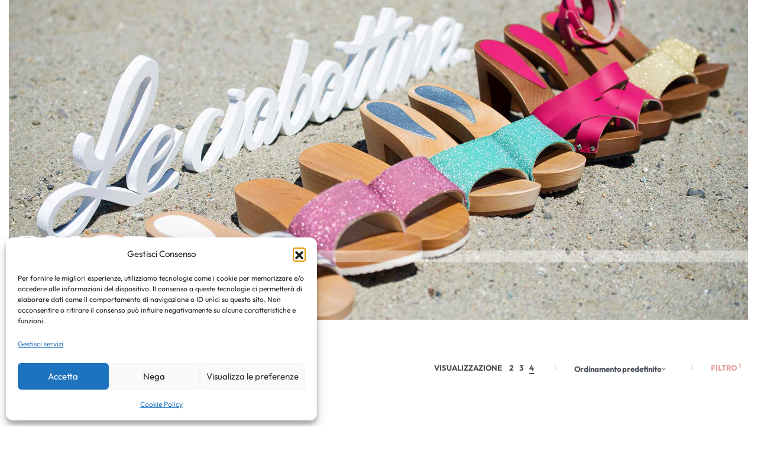

--- FILE ---
content_type: text/html; charset=UTF-8
request_url: https://www.leciabattine.eu/shop/?attro-fascione=217
body_size: 26848
content:
<!DOCTYPE html>
<html lang="it-IT" data-df  data-container="1440" data-xl="2" data-admin-bar="0" class="elementor-kit-2919">
<head>
<meta charset="UTF-8">
<meta name="viewport" content="width=device-width, initial-scale=1">
<link rel="profile" href="//gmpg.org/xfn/11">
<link rel="pingback" href="https://www.leciabattine.eu/xmlrpc.php">

<meta name='robots' content='index, follow, max-image-preview:large, max-snippet:-1, max-video-preview:-1' />

	<!-- This site is optimized with the Yoast SEO plugin v26.8 - https://yoast.com/product/yoast-seo-wordpress/ -->
	<title>Shop - Acquista Online Ciabattine, Sandali e Borse - Le Ciabattine</title>
	<meta name="description" content="Acquista online sul nostro shop le nostre ciabattine, sandali, borse, qualità e stile garantiti, spedizione gratuita." />
	<link rel="canonical" href="https://www.leciabattine.eu/shop/" />
	<script type="application/ld+json" class="yoast-schema-graph">{"@context":"https://schema.org","@graph":[{"@type":"WebPage","@id":"https://www.leciabattine.eu/shop/","url":"https://www.leciabattine.eu/shop/","name":"Shop - Acquista Online Ciabattine, Sandali e Borse - Le Ciabattine","isPartOf":{"@id":"https://www.leciabattine.eu/#website"},"primaryImageOfPage":{"@id":"https://www.leciabattine.eu/shop/#primaryimage"},"image":{"@id":"https://www.leciabattine.eu/shop/#primaryimage"},"thumbnailUrl":"https://www.leciabattine.eu/wp-content/uploads/2023/05/mary_1.jpg","datePublished":"2019-03-19T11:30:06+00:00","dateModified":"2024-11-27T12:18:55+00:00","description":"Acquista online sul nostro shop le nostre ciabattine, sandali, borse, qualità e stile garantiti, spedizione gratuita.","breadcrumb":{"@id":"https://www.leciabattine.eu/shop/#breadcrumb"},"inLanguage":"it-IT","potentialAction":[{"@type":"ReadAction","target":["https://www.leciabattine.eu/shop/"]}]},{"@type":"ImageObject","inLanguage":"it-IT","@id":"https://www.leciabattine.eu/shop/#primaryimage","url":"https://www.leciabattine.eu/wp-content/uploads/2023/05/mary_1.jpg","contentUrl":"https://www.leciabattine.eu/wp-content/uploads/2023/05/mary_1.jpg","width":1200,"height":1200},{"@type":"BreadcrumbList","@id":"https://www.leciabattine.eu/shop/#breadcrumb","itemListElement":[{"@type":"ListItem","position":1,"name":"Home","item":"https://www.leciabattine.eu/"},{"@type":"ListItem","position":2,"name":"Shop"}]},{"@type":"WebSite","@id":"https://www.leciabattine.eu/#website","url":"https://www.leciabattine.eu/","name":"Le Ciabattine","description":"Ciabattine, Sandali, Borse, Ciabatte artigianali a Lecco","publisher":{"@id":"https://www.leciabattine.eu/#organization"},"potentialAction":[{"@type":"SearchAction","target":{"@type":"EntryPoint","urlTemplate":"https://www.leciabattine.eu/?s={search_term_string}"},"query-input":{"@type":"PropertyValueSpecification","valueRequired":true,"valueName":"search_term_string"}}],"inLanguage":"it-IT"},{"@type":"Organization","@id":"https://www.leciabattine.eu/#organization","name":"Le Ciabattine","url":"https://www.leciabattine.eu/","logo":{"@type":"ImageObject","inLanguage":"it-IT","@id":"https://www.leciabattine.eu/#/schema/logo/image/","url":"https://www.leciabattine.eu/wp-content/uploads/2023/05/logo_site.svg","contentUrl":"https://www.leciabattine.eu/wp-content/uploads/2023/05/logo_site.svg","width":150,"height":150,"caption":"Le Ciabattine"},"image":{"@id":"https://www.leciabattine.eu/#/schema/logo/image/"}}]}</script>
	<!-- / Yoast SEO plugin. -->


<style id='wp-img-auto-sizes-contain-inline-css' type='text/css'>
img:is([sizes=auto i],[sizes^="auto," i]){contain-intrinsic-size:3000px 1500px}
/*# sourceURL=wp-img-auto-sizes-contain-inline-css */
</style>
<style id='classic-theme-styles-inline-css' type='text/css'>
/*! This file is auto-generated */
.wp-block-button__link{color:#fff;background-color:#32373c;border-radius:9999px;box-shadow:none;text-decoration:none;padding:calc(.667em + 2px) calc(1.333em + 2px);font-size:1.125em}.wp-block-file__button{background:#32373c;color:#fff;text-decoration:none}
/*# sourceURL=/wp-includes/css/classic-themes.min.css */
</style>
<style id='woocommerce-inline-inline-css' type='text/css'>
.woocommerce form .form-row .required { visibility: visible; }
.woocommerce form .form-row abbr.required { visibility: visible; }
/*# sourceURL=woocommerce-inline-inline-css */
</style>
<link rel='stylesheet' id='wpml-legacy-horizontal-list-0-css' href='https://www.leciabattine.eu/wp-content/plugins/sitepress-multilingual-cms/templates/language-switchers/legacy-list-horizontal/style.min.css?ver=1' type='text/css' media='all' />
<link rel='stylesheet' id='wpml-menu-item-0-css' href='https://www.leciabattine.eu/wp-content/plugins/sitepress-multilingual-cms/templates/language-switchers/menu-item/style.min.css?ver=1' type='text/css' media='all' />
<link rel='stylesheet' id='cmplz-general-css' href='https://www.leciabattine.eu/wp-content/plugins/complianz-gdpr/assets/css/cookieblocker.min.css?ver=1765954199' type='text/css' media='all' />
<link rel='stylesheet' id='elementor-frontend-css' href='https://www.leciabattine.eu/wp-content/plugins/elementor/assets/css/frontend.min.css?ver=3.34.2' type='text/css' media='all' />
<link id="rey-hs-css" type="text/css" href="https://www.leciabattine.eu/wp-content/uploads/rey/hs-c97c67bd7f.css?ver=3.1.10.1768395237"  rel="stylesheet" media="all"  />
<link id="rey-ds-css" type="text/css" href="https://www.leciabattine.eu/wp-content/uploads/rey/ds-92118d38ac.css?ver=3.1.10.1768397591" data-noptimize="" data-no-optimize="1" data-pagespeed-no-defer="" data-pagespeed-no-transform="" data-minify="1" rel="preload" as="style" onload="this.onload=null;this.rel='stylesheet';" media="all"  />
<noscript><link rel="stylesheet" href="https://www.leciabattine.eu/wp-content/uploads/rey/ds-92118d38ac.css" data-no-minify="1"></noscript>
<link rel='stylesheet' id='elementor-post-4243-css' href='https://www.leciabattine.eu/wp-content/uploads/elementor/css/post-4243.css?ver=1769282512' type='text/css' media='all' />
<link rel="stylesheet" onload="this.onload=null;this.media='all';" media="print"  data-noptimize="" data-no-optimize="1" data-pagespeed-no-defer="" data-pagespeed-no-transform="" data-minify="1" data-no-rel='stylesheet' id='elementor-post-116-css' href='https://www.leciabattine.eu/wp-content/uploads/elementor/css/post-116.css?ver=1769282512' type='text/css' data-media='all' />
<noscript><link rel='stylesheet' data-noptimize="" data-no-optimize="1" data-pagespeed-no-defer="" data-pagespeed-no-transform="" data-minify="1" data-id='elementor-post-116-css' href='https://www.leciabattine.eu/wp-content/uploads/elementor/css/post-116.css?ver=1769282512' data-type='text/css' data-media='all' />
</noscript><link rel='stylesheet' id='elementor-post-1148-css' href='https://www.leciabattine.eu/wp-content/uploads/elementor/css/post-1148.css?ver=1769282986' type='text/css' media='all' />
<link rel="preload" as="style" onload="this.onload=null;this.rel='stylesheet';" media="all"   data-no-rel='stylesheet' id='rey-wp-style-child-css' href='https://www.leciabattine.eu/wp-content/themes/rey-child/style.css?ver=1.0.0' type='text/css' data-media='all' />
<noscript><link rel='stylesheet'  data-id='rey-wp-style-child-css' href='https://www.leciabattine.eu/wp-content/themes/rey-child/style.css?ver=1.0.0' data-type='text/css' data-media='all' />
</noscript><link rel='stylesheet' id='elementor-icons-shared-0-css' href='https://www.leciabattine.eu/wp-content/plugins/elementor/assets/lib/font-awesome/css/fontawesome.min.css?ver=5.15.3' type='text/css' media='all' />
<link rel='stylesheet' id='elementor-icons-fa-brands-css' href='https://www.leciabattine.eu/wp-content/plugins/elementor/assets/lib/font-awesome/css/brands.min.css?ver=5.15.3' type='text/css' media='all' />
<script type="text/javascript" src="https://www.leciabattine.eu/wp-includes/js/jquery/jquery.min.js?ver=3.7.1" id="jquery-core-js"></script>
<script type="text/javascript" src="https://www.leciabattine.eu/wp-includes/js/jquery/jquery-migrate.min.js?ver=3.4.1" id="jquery-migrate-js"></script>
<script type="text/javascript" src="https://www.leciabattine.eu/wp-content/plugins/woocommerce/assets/js/jquery-blockui/jquery.blockUI.min.js?ver=2.7.0-wc.10.4.3" id="wc-jquery-blockui-js" defer="defer" data-wp-strategy="defer"></script>
<script type="text/javascript" id="wc-add-to-cart-js-extra">
/* <![CDATA[ */
var wc_add_to_cart_params = {"ajax_url":"/wp-admin/admin-ajax.php","wc_ajax_url":"/?wc-ajax=%%endpoint%%","i18n_view_cart":"Visualizza carrello","cart_url":"https://www.leciabattine.eu/shoppingbag/","is_cart":"","cart_redirect_after_add":"no"};
//# sourceURL=wc-add-to-cart-js-extra
/* ]]> */
</script>
<script type="text/javascript" src="https://www.leciabattine.eu/wp-content/plugins/woocommerce/assets/js/frontend/add-to-cart.min.js?ver=10.4.3" id="wc-add-to-cart-js" defer="defer" data-wp-strategy="defer"></script>
<script type="text/javascript" src="https://www.leciabattine.eu/wp-content/plugins/woocommerce/assets/js/js-cookie/js.cookie.min.js?ver=2.1.4-wc.10.4.3" id="wc-js-cookie-js" defer="defer" data-wp-strategy="defer"></script>
<script type="text/javascript" id="woocommerce-js-extra">
/* <![CDATA[ */
var woocommerce_params = {"ajax_url":"/wp-admin/admin-ajax.php","wc_ajax_url":"/?wc-ajax=%%endpoint%%","i18n_password_show":"Mostra password","i18n_password_hide":"Nascondi password"};
//# sourceURL=woocommerce-js-extra
/* ]]> */
</script>
<script type="text/javascript" src="https://www.leciabattine.eu/wp-content/plugins/woocommerce/assets/js/frontend/woocommerce.min.js?ver=10.4.3" id="woocommerce-js" defer="defer" data-wp-strategy="defer"></script>
<meta name="generator" content="WPML ver:4.8.6 stt:1,27;" />
			<style>.cmplz-hidden {
					display: none !important;
				}</style>	<noscript><style>
		.woocommerce ul.products li.product.is-animated-entry {opacity: 1;transform: none;}
		.woocommerce div.product .woocommerce-product-gallery:after {display: none;}
		.woocommerce div.product .woocommerce-product-gallery .woocommerce-product-gallery__wrapper {opacity: 1}
	</style></noscript>
		<noscript><style>.woocommerce-product-gallery{ opacity: 1 !important; }</style></noscript>
				<style>
				.e-con.e-parent:nth-of-type(n+4):not(.e-lazyloaded):not(.e-no-lazyload),
				.e-con.e-parent:nth-of-type(n+4):not(.e-lazyloaded):not(.e-no-lazyload) * {
					background-image: none !important;
				}
				@media screen and (max-height: 1024px) {
					.e-con.e-parent:nth-of-type(n+3):not(.e-lazyloaded):not(.e-no-lazyload),
					.e-con.e-parent:nth-of-type(n+3):not(.e-lazyloaded):not(.e-no-lazyload) * {
						background-image: none !important;
					}
				}
				@media screen and (max-height: 640px) {
					.e-con.e-parent:nth-of-type(n+2):not(.e-lazyloaded):not(.e-no-lazyload),
					.e-con.e-parent:nth-of-type(n+2):not(.e-lazyloaded):not(.e-no-lazyload) * {
						background-image: none !important;
					}
				}
			</style>
			<link rel="icon" href="https://www.leciabattine.eu/wp-content/uploads/2023/07/cropped-favicon-32x32.png" sizes="32x32" />
<link rel="icon" href="https://www.leciabattine.eu/wp-content/uploads/2023/07/cropped-favicon-192x192.png" sizes="192x192" />
<link rel="apple-touch-icon" href="https://www.leciabattine.eu/wp-content/uploads/2023/07/cropped-favicon-180x180.png" />
<meta name="msapplication-TileImage" content="https://www.leciabattine.eu/wp-content/uploads/2023/07/cropped-favicon-270x270.png" />
		<style type="text/css" id="wp-custom-css">
			/* Homepage background color. Because video is selected, cannot add color in Elementor. */
.home-video-section  {
	background-color: #111;
}
/* Homepage background video height */
.home-video-section > .elementor-background-video-container {
	max-height: 80vh;
}

/* temp */
.rey-acPopup-modal .rey-modalClose {
left: auto;
right: 2em;
}

/* maybe a temporary fix? */
.elementor-heading-title {
	padding: 0;
	margin: 0;
	line-height: 1;
}
.elementor-heading-title a {
	color: inherit;
}		</style>
		<style id="reycore-inline-styles" data-noptimize="" data-no-optimize="1" data-pagespeed-no-defer="" data-pagespeed-no-transform="" data-minify="1">:root{--rey-container-spacing:15px;--main-gutter-size:15px;--site-wrapper-overflow:hidden;--body-bg-color:#ffffff;--neutral-hue:210;--blog-columns:2;--post-align-wide-size:25vw;--scroll-top-bottom:4vh;--search-text-color:var(--e-global-color-6b3e9311);--woocommerce-products-gutter:30px;--woocommerce-sidebar-size:16%;--woocommerce-loop-basic-padding:0px;--woocommerce-summary-size:45%;--woocommerce-summary-padding:0px;--woocommerce-fullscreen-top-padding-anim:50px;--star-rating-color:#5ea5a1;}h2, .h2{font-family:var(--primary-ff);font-weight:300;}h3, .h3{font-family:var(--primary-ff);font-weight:300;}h4, .h4{font-family:var(--primary-ff);font-weight:300;}h5, .h5{font-family:var(--primary-ff);font-weight:300;}h6, .h6{font-family:var(--primary-ff);font-weight:300;}.rey-postList .rey-postTitle > a{font-family:var(--primary-ff);font-weight:600;}.--fixed-summary{--woocommerce-fixedsummary-offset:0px;}@media (min-width: 768px) and (max-width: 1025px){:root{--rey-container-spacing:15px;--main-gutter-size:15px;--blog-columns:1;--scroll-top-bottom:10vh;--woocommerce-products-gutter:10px;--woocommerce-summary-padding:0px;}}@media (max-width: 767px){:root{--rey-container-spacing:15px;--main-gutter-size:15px;--blog-columns:1;--scroll-top-bottom:10vh;--woocommerce-products-gutter:10px;--woocommerce-summary-padding:0px;}}@font-face { font-family:'Outfit';font-style:normal;font-weight:400;font-display:swap;src:url(https://www.leciabattine.eu/wp-content/fonts/outfit/48f5cea8ae2f076a) format('woff');}@font-face { font-family:'Outfit';font-style:normal;font-weight:700;font-display:swap;src:url(https://www.leciabattine.eu/wp-content/fonts/outfit/3c8d5b53f36ed831) format('woff');}@font-face { font-family:'Rey Primary';font-style:normal;font-weight:400;font-display:swap;src:url(https://www.leciabattine.eu/wp-content/fonts/outfit/48f5cea8ae2f076a) format('woff');}@font-face { font-family:'Rey Primary';font-style:normal;font-weight:700;font-display:swap;src:url(https://www.leciabattine.eu/wp-content/fonts/outfit/3c8d5b53f36ed831) format('woff');}@media (max-width: 1024px) {			:root {				--nav-breakpoint-desktop: none;				--nav-breakpoint-mobile: flex;			}		} :root{--primary-ff:Outfit, "Helvetica Neue", Helvetica, Arial, sans-serif;--body-font-family: var(--primary-ff);--body-font-weight: 300;--accent-color:#212529;--accent-hover-color:#000000;--accent-text-color:#fff;} .rey-mainMenu--desktop .menu-item.menu-item-has-children.menu-item-7498 {--ec-max-width:800px;} .rey-mainMenu--desktop .menu-item.menu-item-has-children.menu-item-6811 {--ec-max-width:800px;} :root{ --woocommerce-grid-columns:4; } @media(min-width: 768px) and (max-width: 1024px){:root{ --woocommerce-grid-columns:2; }} @media(max-width: 767px){:root{ --woocommerce-grid-columns:2; }}      </style><style id="reycore-page-inline-styles" data-noptimize="" data-no-optimize="1" data-pagespeed-no-defer="" data-pagespeed-no-transform="" data-minify="1">:root {--header-text-color: #ffffff;}</style></head>

<body data-cmplz=2 class="archive post-type-archive post-type-archive-product wp-theme-rey wp-child-theme-rey-child theme-rey woocommerce-shop woocommerce woocommerce-page woocommerce-no-js rey-no-js ltr elementor-default elementor-kit-2919 rey-cwidth--default elementor-opt r-notices" data-id="2750" itemtype="https://schema.org/WebPage" itemscope="itemscope">

<script type="text/javascript" id="rey-no-js" data-noptimize data-no-optimize="1" data-no-defer="1">
		document.body.classList.remove('rey-no-js');document.body.classList.add('rey-js');
	</script>		<script type="text/javascript" id="rey-instant-js" data-noptimize="" data-no-optimize="1" data-no-defer="1" data-pagespeed-no-defer="">
			(function(){
				if( ! window.matchMedia("(max-width: 1024px)").matches && ("IntersectionObserver" in window) ){
					var io = new IntersectionObserver(entries => {
						window.reyScrollbarWidth = window.innerWidth - entries[0].boundingClientRect.width;
						document.documentElement.style.setProperty('--scrollbar-width', window.reyScrollbarWidth + "px");
						io.disconnect();
					});
					io.observe(document.documentElement);
				}
				let cw = parseInt(document.documentElement.getAttribute('data-container') || 1440);
				const sxl = function () {
					let xl;
					if ( window.matchMedia('(min-width: 1025px) and (max-width: ' + cw + 'px)').matches ) xl = 1; // 1440px - 1025px
					else if ( window.matchMedia('(min-width: ' + (cw + 1) + 'px)').matches ) xl = 2; // +1440px
					document.documentElement.setAttribute('data-xl', xl || 0);
				};
				sxl(); window.addEventListener('resize', sxl);
			})();
		</script>
		
	<a href="#content" class="skip-link screen-reader-text">Skip to content</a>

	<div id="page" class="rey-siteWrapper ">

		
<div class="rey-overlay rey-overlay--site" style="opacity:0;"></div>

		
<header class="rey-siteHeader rey-siteHeader--custom rey-siteHeader--4243 header-pos--absolute" >

			<div data-elementor-type="wp-post" data-elementor-id="4243" class="elementor elementor-4243" data-elementor-gstype="header" data-page-el-selector="body.elementor-page-4243">
						<section class="elementor-section elementor-top-section elementor-element elementor-element-8e34002 elementor-section-height-min-height elementor-section-boxed elementor-section-height-default elementor-section-items-middle" data-id="8e34002" data-element_type="section">
						<div class="elementor-container elementor-column-gap-no">
					<div class="elementor-column elementor-col-100 elementor-top-column elementor-element elementor-element-31792fe" data-id="31792fe" data-element_type="column">
			<div class="elementor-column-wrap--31792fe elementor-widget-wrap elementor-element-populated">
						<div class="elementor-element elementor-element-75f1354 elementor-widget__width-auto elementor-widget elementor-widget-reycore-header-logo" data-id="75f1354" data-element_type="widget" data-widget_type="reycore-header-logo.default">
				<div class="elementor-widget-container">
					
<div class="rey-logoWrapper">

	
        <div class="rey-siteLogo">
			<a href="https://www.leciabattine.eu/" data-no-lazy="1" data-skip-lazy="1" class="no-lazy custom-logo-link" rel="home" itemprop="url"><img width="120" height="150" src="https://www.leciabattine.eu/wp-content/uploads/2023/05/logo_site.svg" data-no-lazy="1" data-skip-lazy="1" class="no-lazy custom-logo" alt="Le Ciabattine" loading="eager" data-el-overrides="logo" decoding="async" /></a>		</div>

    </div>
<!-- .rey-logoWrapper -->
				</div>
				</div>
				<div class="elementor-element elementor-element-5bd8040 elementor-widget__width-auto --il--tablet-right --il--mobile-stretch --il--left --icons-start --submenu-display-collapsed --tap-open --panel-dir--left elementor-widget elementor-widget-reycore-header-navigation" data-id="5bd8040" data-element_type="widget" data-widget_type="reycore-header-navigation.default">
				<div class="elementor-widget-container">
					<style>.elementor-element-5bd8040, .rey-mobileNav--5bd8040{ --nav-breakpoint-desktop: none; --nav-breakpoint-mobile: flex; }@media (min-width: 1025px) { .elementor-element-5bd8040, .rey-mobileNav--5bd8040 { --nav-breakpoint-desktop: flex; --nav-breakpoint-mobile: none; } }</style>
<button class="btn rey-mainNavigation-mobileBtn rey-headerIcon __hamburger" aria-label="Apri menu">
	<div class="__bars">
		<span class="__bar"></span>
		<span class="__bar"></span>
		<span class="__bar"></span>
	</div>
	<svg aria-hidden="true" role="img" id="rey-icon-close-697636538a996" class="rey-icon rey-icon-close " viewbox="0 0 110 110"><g stroke="none" stroke-width="1" fill="none" fill-rule="evenodd" stroke-linecap="square"><path d="M4.79541854,4.29541854 L104.945498,104.445498 L4.79541854,4.29541854 Z" stroke="currentColor" stroke-width="var(--stroke-width, 12px)"></path><path d="M4.79541854,104.704581 L104.945498,4.55450209 L4.79541854,104.704581 Z" stroke="currentColor" stroke-width="var(--stroke-width, 12px)"></path></g></svg></button>
<!-- .rey-mainNavigation-mobileBtn -->

    <nav id="site-navigation-5bd8040" class="rey-mainNavigation rey-mainNavigation--desktop --style-default --prevent-delays --shadow-1" data-id="-5bd8040" aria-label="Main Menu" data-sm-indicator="circle" itemtype="https://schema.org/SiteNavigationElement" itemscope="itemscope">

        <ul id="main-menu-desktop-5bd8040" class="rey-mainMenu rey-mainMenu--desktop id--mainMenu--desktop --has-indicators  --megamenu-support"><li id="menu-item-6807" class="menu-item menu-item-type-post_type menu-item-object-page current-menu-item current_page_item menu-item-6807 depth--0 --is-mega o-id-2750 --is-mega-gs --mega-full menu-item-has-children"><a href="https://www.leciabattine.eu/shop/" aria-current="page"><span>SHOP</span><i class="--submenu-indicator --submenu-indicator-circle"></i></a><div class="rey-mega-gs">		<div data-elementor-type="wp-post" data-elementor-id="720" class="elementor elementor-720" data-elementor-gstype="megamenu" data-page-el-selector="body.elementor-page-720">
						<div class="elementor-section elementor-top-section elementor-element elementor-element-edd6ce1 elementor-section-boxed elementor-section-height-default elementor-section-height-default" data-id="edd6ce1" data-element_type="section">
						<div class="elementor-container elementor-column-gap-default">
					<div data-column-link="{&quot;url&quot;:&quot;#&quot;,&quot;target&quot;:&quot;_self&quot;}" class="elementor-column elementor-col-20 elementor-top-column elementor-element elementor-element-09b2825 rey-colbg--classic elementor-hidden-mobile elementor-hidden-tablet" data-id="09b2825" data-element_type="column" data-settings="{&quot;background_background&quot;:&quot;classic&quot;}">
			<div class="elementor-column-wrap--09b2825 elementor-widget-wrap elementor-element-populated">
					<div class="elementor-background-overlay"></div>
						<div class="elementor-element elementor-element-48a78e7 elementor-heading--stroke elementor-heading--vertical elementor-widget__width-auto --il--right elementor-hidden-tablet elementor-hidden-mobile elementor-widget elementor-widget-heading" data-id="48a78e7" data-element_type="widget" data-widget_type="heading.default">
				<div class="elementor-widget-container">
					<div class="elementor-heading-title elementor-size-default">Mary</div>				</div>
				</div>
					</div>
		</div>
				<div data-column-link="{&quot;url&quot;:&quot;#&quot;,&quot;target&quot;:&quot;_self&quot;}" class="elementor-column elementor-col-20 elementor-top-column elementor-element elementor-element-04b50c7 elementor-hidden-mobile elementor-hidden-tablet" data-id="04b50c7" data-element_type="column">
			<div class="elementor-column-wrap--04b50c7 elementor-widget-wrap elementor-element-populated">
						<div class="elementor-element elementor-element-231f9b9 elementor-hidden-tablet elementor-hidden-mobile elementor-widget elementor-widget-image" data-id="231f9b9" data-element_type="widget" data-widget_type="image.default">
				<div class="elementor-widget-container">
															<img fetchpriority="high" width="1024" height="576" src="https://www.leciabattine.eu/wp-content/uploads/2023/06/news_4.jpg" class="attachment-large size-large wp-image-5549" alt="" srcset="https://www.leciabattine.eu/wp-content/uploads/2023/06/news_4.jpg 1024w, https://www.leciabattine.eu/wp-content/uploads/2023/06/news_4-300x169.jpg 300w, https://www.leciabattine.eu/wp-content/uploads/2023/06/news_4-768x432.jpg 768w" sizes="(max-width: 1024px) 100vw, 1024px" />															</div>
				</div>
					</div>
		</div>
				<div class="elementor-column elementor-col-20 elementor-top-column elementor-element elementor-element-2aaeaee" data-id="2aaeaee" data-element_type="column">
			<div class="elementor-column-wrap--2aaeaee elementor-widget-wrap elementor-element-populated">
						<div class="elementor-element elementor-element-40b1837 elementor-widget elementor-widget-heading" data-id="40b1837" data-element_type="widget" data-widget_type="heading.default">
				<div class="elementor-widget-container">
					<p class="elementor-heading-title elementor-size-default">PRODOTTI</p>				</div>
				</div>
				<div class="elementor-element elementor-element-0240df1 reyEl-menu--vertical reyEl-menu--cols-1 --icons-start elementor-widget elementor-widget-reycore-menu" data-id="0240df1" data-element_type="widget" data-widget_type="reycore-menu.custom-items">
				<div class="elementor-widget-container">
					
		<div class="rey-element reyEl-menu">
			<div class="reyEl-menu-navWrapper"><ul class="reyEl-menu-nav rey-navEl --menuHover-"><li class="menu-item "><a class="" href="https://www.leciabattine.eu/id/ciabattine/"><span>Ciabattine</span></a></li><li class="menu-item "><a class="" href="https://www.leciabattine.eu/id/sandali/"><span>Sandali</span></a></li><li class="menu-item "><a class="" href="https://www.leciabattine.eu/id/borse/"><span>Borse</span></a></li><li class="menu-item "><a class="" href="https://www.leciabattine.eu/id/ciabatte/"><span>Ciabatte</span></a></li></ul></div>		</div>
						</div>
				</div>
				<div class="elementor-element elementor-element-2b74269 elementor-widget elementor-widget-heading" data-id="2b74269" data-element_type="widget" data-widget_type="heading.default">
				<div class="elementor-widget-container">
					<p class="elementor-heading-title elementor-size-default">GENDER</p>				</div>
				</div>
				<div class="elementor-element elementor-element-9e83a93 reyEl-menu--vertical reyEl-menu--cols-1 --icons-start elementor-widget elementor-widget-reycore-menu" data-id="9e83a93" data-element_type="widget" data-widget_type="reycore-menu.custom-items">
				<div class="elementor-widget-container">
					
		<div class="rey-element reyEl-menu">
			<div class="reyEl-menu-navWrapper"><ul class="reyEl-menu-nav rey-navEl --menuHover-"><li class="menu-item "><a class="" href="https://www.leciabattine.eu/id/uomo/"><span>Uomo</span></a></li><li class="menu-item "><a class="" href="https://www.leciabattine.eu/id/donna/"><span>Donna</span></a></li></ul></div>		</div>
						</div>
				</div>
				<div class="elementor-element elementor-element-7b13800 elementor-widget elementor-widget-heading" data-id="7b13800" data-element_type="widget" data-widget_type="heading.default">
				<div class="elementor-widget-container">
					<p class="elementor-heading-title elementor-size-default">COLLEZIONI</p>				</div>
				</div>
				<div class="elementor-element elementor-element-a775126 reyEl-menu--vertical reyEl-menu--cols-1 --icons-start elementor-widget elementor-widget-reycore-menu" data-id="a775126" data-element_type="widget" data-widget_type="reycore-menu.custom-items">
				<div class="elementor-widget-container">
					
		<div class="rey-element reyEl-menu">
			<div class="reyEl-menu-navWrapper"><ul class="reyEl-menu-nav rey-navEl --menuHover-"><li class="menu-item "><a class="" href="https://www.leciabattine.eu/id/primavera-estate/"><span>Primavera Estate</span></a></li><li class="menu-item "><a class="" href="https://www.leciabattine.eu/id/autunno-inverno/"><span>Autunno Inverno</span></a></li></ul></div>		</div>
						</div>
				</div>
					</div>
		</div>
				<div class="elementor-column elementor-col-20 elementor-top-column elementor-element elementor-element-f0bd55c" data-id="f0bd55c" data-element_type="column">
			<div class="elementor-column-wrap--f0bd55c elementor-widget-wrap elementor-element-populated">
						<div class="elementor-element elementor-element-d7fb8c4 elementor-widget elementor-widget-heading" data-id="d7fb8c4" data-element_type="widget" data-widget_type="heading.default">
				<div class="elementor-widget-container">
					<p class="elementor-heading-title elementor-size-default">MATERIALE</p>				</div>
				</div>
				<div class="elementor-element elementor-element-e34edf3 elementor-widget elementor-widget-reycore-wc-attributes" data-id="e34edf3" data-element_type="widget" data-widget_type="reycore-wc-attributes.default">
				<div class="elementor-widget-container">
					
		<div class="rey-element reyEl-wcAttr reyEl-wcAttr--button rey-filterList rey-filterList--button">

			<ul class="reyEl-wcAttr-list"><li><a href="https://www.leciabattine.eu/shop/?attro-materiale=344" class="__item">Jeans</a></li><li><a href="https://www.leciabattine.eu/shop/?attro-materiale=234" class="__item">Pizzo</a></li><li><a href="https://www.leciabattine.eu/shop/?attro-materiale=236" class="__item">Tessuto</a></li><li><a href="https://www.leciabattine.eu/shop/?attro-materiale=228" class="__item">Cavallino</a></li><li><a href="https://www.leciabattine.eu/shop/?attro-materiale=104" class="__item">Lurex</a></li><li><a href="https://www.leciabattine.eu/shop/?attro-materiale=42" class="__item">Pelle</a></li><li><a href="https://www.leciabattine.eu/shop/?attro-materiale=55" class="__item">Pelo</a></li><li><a href="https://www.leciabattine.eu/shop/?attro-materiale=209" class="__item">Plastica</a></li><li><a href="https://www.leciabattine.eu/shop/?attro-materiale=218" class="__item">Rafia</a></li><li><a href="https://www.leciabattine.eu/shop/?attro-materiale=30" class="__item">Stoffa</a></li></ul>		</div>
						</div>
				</div>
				<div class="elementor-element elementor-element-5d3e7a9 elementor-widget elementor-widget-heading" data-id="5d3e7a9" data-element_type="widget" data-widget_type="heading.default">
				<div class="elementor-widget-container">
					<p class="elementor-heading-title elementor-size-default">TAGLIA</p>				</div>
				</div>
				<div class="elementor-element elementor-element-bc0ba84 elementor-widget elementor-widget-reycore-wc-attributes" data-id="bc0ba84" data-element_type="widget" data-widget_type="reycore-wc-attributes.default">
				<div class="elementor-widget-container">
					
		<div class="rey-element reyEl-wcAttr reyEl-wcAttr--button rey-filterList rey-filterList--button">

			<ul class="reyEl-wcAttr-list"><li><a href="https://www.leciabattine.eu/shop/?attro-taglia=70" class="__item">34</a></li><li><a href="https://www.leciabattine.eu/shop/?attro-taglia=59" class="__item">35</a></li><li><a href="https://www.leciabattine.eu/shop/?attro-taglia=44" class="__item">36</a></li><li><a href="https://www.leciabattine.eu/shop/?attro-taglia=40" class="__item">37</a></li><li><a href="https://www.leciabattine.eu/shop/?attro-taglia=69" class="__item">38</a></li><li><a href="https://www.leciabattine.eu/shop/?attro-taglia=71" class="__item">39</a></li><li><a href="https://www.leciabattine.eu/shop/?attro-taglia=95" class="__item">40</a></li><li><a href="https://www.leciabattine.eu/shop/?attro-taglia=96" class="__item">41</a></li><li><a href="https://www.leciabattine.eu/shop/?attro-taglia=97" class="__item">42</a></li><li><a href="https://www.leciabattine.eu/shop/?attro-taglia=98" class="__item">43</a></li><li><a href="https://www.leciabattine.eu/shop/?attro-taglia=99" class="__item">44</a></li><li><a href="https://www.leciabattine.eu/shop/?attro-taglia=100" class="__item">45</a></li><li><a href="https://www.leciabattine.eu/shop/?attro-taglia=101" class="__item">46</a></li></ul>		</div>
						</div>
				</div>
				<div class="elementor-element elementor-element-468b918 elementor-widget elementor-widget-heading" data-id="468b918" data-element_type="widget" data-widget_type="heading.default">
				<div class="elementor-widget-container">
					<p class="elementor-heading-title elementor-size-default">TACCO</p>				</div>
				</div>
				<div class="elementor-element elementor-element-7bf364c elementor-widget elementor-widget-reycore-wc-attributes" data-id="7bf364c" data-element_type="widget" data-widget_type="reycore-wc-attributes.default">
				<div class="elementor-widget-container">
					
		<div class="rey-element reyEl-wcAttr reyEl-wcAttr--button rey-filterList rey-filterList--button">

			<ul class="reyEl-wcAttr-list"><li><a href="https://www.leciabattine.eu/shop/?attro-tacco=346" class="__item">Alto (8 cm)</a></li><li><a href="https://www.leciabattine.eu/shop/?attro-tacco=102" class="__item">Medio (6 cm)</a></li><li><a href="https://www.leciabattine.eu/shop/?attro-tacco=103" class="__item">Basso (4 cm)</a></li></ul>		</div>
						</div>
				</div>
					</div>
		</div>
				<div class="elementor-column elementor-col-20 elementor-top-column elementor-element elementor-element-5efbea8" data-id="5efbea8" data-element_type="column">
			<div class="elementor-column-wrap--5efbea8 elementor-widget-wrap elementor-element-populated">
						<div class="elementor-element elementor-element-709b611 elementor-widget elementor-widget-heading" data-id="709b611" data-element_type="widget" data-widget_type="heading.default">
				<div class="elementor-widget-container">
					<p class="elementor-heading-title elementor-size-default">COLORE</p>				</div>
				</div>
				<div class="elementor-element elementor-element-c1b8589 elementor-widget elementor-widget-reycore-wc-attributes" data-id="c1b8589" data-element_type="widget" data-widget_type="reycore-wc-attributes.default">
				<div class="elementor-widget-container">
					
		<div class="rey-element reyEl-wcAttr reyEl-wcAttr--button rey-filterList rey-filterList--button">

			<ul class="reyEl-wcAttr-list"><li><a href="https://www.leciabattine.eu/shop/?attro-fascione=25" class="__item">Azzurro</a></li><li><a href="https://www.leciabattine.eu/shop/?attro-fascione=48" class="__item">Blu</a></li><li><a href="https://www.leciabattine.eu/shop/?attro-fascione=45" class="__item">Bordeaux</a></li><li><a href="https://www.leciabattine.eu/shop/?attro-fascione=21" class="__item">Ecrù</a></li><li><a href="https://www.leciabattine.eu/shop/?attro-fascione=217" class="__item">Fuxia</a></li><li><a href="https://www.leciabattine.eu/shop/?attro-fascione=35" class="__item">Grigio</a></li><li><a href="https://www.leciabattine.eu/shop/?attro-fascione=27" class="__item">Marrone</a></li><li><a href="https://www.leciabattine.eu/shop/?attro-fascione=24" class="__item">Nero</a></li><li><a href="https://www.leciabattine.eu/shop/?attro-fascione=47" class="__item">Ocra</a></li><li><a href="https://www.leciabattine.eu/shop/?attro-fascione=216" class="__item">Oro</a></li><li><a href="https://www.leciabattine.eu/shop/?attro-fascione=31" class="__item">Panna</a></li><li><a href="https://www.leciabattine.eu/shop/?attro-fascione=53" class="__item">Rosa</a></li><li><a href="https://www.leciabattine.eu/shop/?attro-fascione=34" class="__item">Verde</a></li><li><a href="https://www.leciabattine.eu/shop/?attro-fascione=56" class="__item">Viola</a></li></ul>		</div>
						</div>
				</div>
				<div class="elementor-element elementor-element-805efe0 elementor-widget elementor-widget-heading" data-id="805efe0" data-element_type="widget" data-widget_type="heading.default">
				<div class="elementor-widget-container">
					<p class="elementor-heading-title elementor-size-default">LEGNO</p>				</div>
				</div>
				<div class="elementor-element elementor-element-8f3db7f elementor-widget elementor-widget-reycore-wc-attributes" data-id="8f3db7f" data-element_type="widget" data-widget_type="reycore-wc-attributes.default">
				<div class="elementor-widget-container">
					
		<div class="rey-element reyEl-wcAttr reyEl-wcAttr--button rey-filterList rey-filterList--button">

			<ul class="reyEl-wcAttr-list"><li><a href="https://www.leciabattine.eu/shop/?attro-legno-faggio=92" class="__item">Scuro</a></li><li><a href="https://www.leciabattine.eu/shop/?attro-legno-faggio=91" class="__item">Chiaro</a></li></ul>		</div>
						</div>
				</div>
				<div class="elementor-element elementor-element-e05055f elementor-hidden-desktop elementor-hidden-tablet elementor-widget elementor-widget-spacer" data-id="e05055f" data-element_type="widget" data-widget_type="spacer.default">
				<div class="elementor-widget-container">
							<div class="elementor-spacer">
			<div class="elementor-spacer-inner"></div>
		</div>
						</div>
				</div>
					</div>
		</div>
					</div>
		</div>
				</div>
		</div></li>
<li id="menu-item-6808" class="menu-item menu-item-type-post_type menu-item-object-page menu-item-6808 depth--0 --is-mega o-id-1172 --is-mega-gs --mega-full menu-item-has-children"><a href="https://www.leciabattine.eu/collezioni/"><span>COLLEZIONI</span><i class="--submenu-indicator --submenu-indicator-circle"></i></a><div class="rey-mega-gs">		<div data-elementor-type="wp-post" data-elementor-id="689" class="elementor elementor-689" data-elementor-gstype="megamenu" data-page-el-selector="body.elementor-page-689">
						<div class="elementor-section elementor-top-section elementor-element elementor-element-8882460 elementor-section-boxed elementor-section-height-default elementor-section-height-default" data-id="8882460" data-element_type="section">
						<div class="elementor-container elementor-column-gap-default">
					<div class="elementor-column elementor-col-50 elementor-top-column elementor-element elementor-element-2584dc9" data-id="2584dc9" data-element_type="column">
			<div class="elementor-column-wrap--2584dc9 elementor-widget-wrap elementor-element-populated">
						<div class="elementor-element elementor-element-cc3449b elementor-widget elementor-widget-heading" data-id="cc3449b" data-element_type="widget" data-widget_type="heading.default">
				<div class="elementor-widget-container">
					<p class="elementor-heading-title elementor-size-default">PRIMAVERA ESTATE</p>				</div>
				</div>
				<div class="elementor-element elementor-element-292dbbf elementor-widget elementor-widget-text-editor" data-id="292dbbf" data-element_type="widget" data-widget_type="text-editor.default">
				<div class="elementor-widget-container">
									<p>Entra in un mondo di comfort, stile ed eleganza con la nostra nuovissima collezione Le Ciabattine alla moda fatte a mano realizzate esclusivamente per le vivaci stagioni primaverili ed estive.</p><p>La nostra collezione trae ispirazione dalla bellezza sbocciante della primavera e dal calore dal sole dell&#8217;estate. Immagina delicati motivi floreali, intricati lavori di perline e accattivanti tavolozze di colori che evocano l&#8217;essenza di queste stagioni. Che tu stia passeggiando lungo la spiaggia, esplorando una città frenetica o partecipando a una serata all&#8217;aperto, Le Ciabattine saranno il tuo compagno di eleganza.</p>								</div>
				</div>
				<div class="elementor-element elementor-element-587b05b elementor-button-dashed --large elementor-widget elementor-widget-button" data-id="587b05b" data-element_type="widget" data-widget_type="button.default">
				<div class="elementor-widget-container">
									<div class="elementor-button-wrapper">
					<a class="elementor-button elementor-button-link elementor-size-md" href="https://www.leciabattine.eu/collezioni/">
						<span class="elementor-button-content-wrapper">
									<span class="elementor-button-text">VISUALIZZA LE COLLEZIONI</span>
					</span>
					</a>
				</div>
								</div>
				</div>
				<div class="elementor-element elementor-element-2bd6b18 elementor-button-underline-hover elementor-widget__width-auto elementor-widget elementor-widget-button" data-id="2bd6b18" data-element_type="widget" data-widget_type="button.default">
				<div class="elementor-widget-container">
									<div class="elementor-button-wrapper">
					<a class="elementor-button elementor-button-link elementor-size-sm" href="https://www.leciabattine.eu/id/primavera-estate/">
						<span class="elementor-button-content-wrapper">
									<span class="elementor-button-text">primavera estate</span>
					</span>
					</a>
				</div>
								</div>
				</div>
				<div class="elementor-element elementor-element-e707c5c elementor-button-underline-hover elementor-widget__width-auto elementor-widget elementor-widget-button" data-id="e707c5c" data-element_type="widget" data-widget_type="button.default">
				<div class="elementor-widget-container">
									<div class="elementor-button-wrapper">
					<a class="elementor-button elementor-button-link elementor-size-sm" href="https://www.leciabattine.eu/id/autunno-inverno/">
						<span class="elementor-button-content-wrapper">
									<span class="elementor-button-text">autunno inverno</span>
					</span>
					</a>
				</div>
								</div>
				</div>
					</div>
		</div>
				<div class="elementor-column elementor-col-25 elementor-top-column elementor-element elementor-element-fcadc45 elementor-hidden-phone" data-id="fcadc45" data-element_type="column">
			<div class="elementor-column-wrap--fcadc45 elementor-widget-wrap elementor-element-populated">
						<div class="elementor-element elementor-element-45c7f9c elementor-hidden-mobile elementor-widget elementor-widget-image" data-id="45c7f9c" data-element_type="widget" data-widget_type="image.default">
				<div class="elementor-widget-container">
															<img width="500" height="500" src="https://www.leciabattine.eu/wp-content/uploads/2019/03/summer23_500.jpg" class="attachment-full size-full wp-image-3064" alt="" srcset="https://www.leciabattine.eu/wp-content/uploads/2019/03/summer23_500.jpg 500w, https://www.leciabattine.eu/wp-content/uploads/2019/03/summer23_500-100x100.jpg 100w, https://www.leciabattine.eu/wp-content/uploads/2019/03/summer23_500-300x300.jpg 300w, https://www.leciabattine.eu/wp-content/uploads/2019/03/summer23_500-150x150.jpg 150w, https://www.leciabattine.eu/wp-content/uploads/2019/03/summer23_500-50x50.jpg 50w" sizes="(max-width: 500px) 100vw, 500px" />															</div>
				</div>
					</div>
		</div>
				<div class="elementor-column elementor-col-25 elementor-top-column elementor-element elementor-element-305e707" data-id="305e707" data-element_type="column">
			<div class="elementor-column-wrap--305e707 elementor-widget-wrap elementor-element-populated">
						<div class="elementor-element elementor-element-8365b3c elementor-hidden-mobile elementor-widget elementor-widget-image" data-id="8365b3c" data-element_type="widget" data-widget_type="image.default">
				<div class="elementor-widget-container">
															<img width="500" height="500" src="https://www.leciabattine.eu/wp-content/uploads/2019/03/winter22_500.jpg" class="attachment-full size-full wp-image-3066" alt="" srcset="https://www.leciabattine.eu/wp-content/uploads/2019/03/winter22_500.jpg 500w, https://www.leciabattine.eu/wp-content/uploads/2019/03/winter22_500-100x100.jpg 100w, https://www.leciabattine.eu/wp-content/uploads/2019/03/winter22_500-300x300.jpg 300w, https://www.leciabattine.eu/wp-content/uploads/2019/03/winter22_500-150x150.jpg 150w, https://www.leciabattine.eu/wp-content/uploads/2019/03/winter22_500-50x50.jpg 50w" sizes="(max-width: 500px) 100vw, 500px" />															</div>
				</div>
					</div>
		</div>
					</div>
		</div>
				<section class="elementor-section elementor-top-section elementor-element elementor-element-152a615 elementor-section-boxed elementor-section-height-default elementor-section-height-default" data-id="152a615" data-element_type="section">
						<div class="elementor-container elementor-column-gap-default">
					<div class="elementor-column elementor-col-100 elementor-top-column elementor-element elementor-element-1eff757" data-id="1eff757" data-element_type="column">
			<div class="elementor-column-wrap--1eff757 elementor-widget-wrap">
							</div>
		</div>
					</div>
		</section>
				</div>
		</div></li>
<li id="menu-item-6809" class="menu-item menu-item-type-post_type menu-item-object-page menu-item-6809 depth--0 --is-regular o-id-25"><a href="https://www.leciabattine.eu/magazine/"><span>MAGAZINE</span></a></li>
<li id="menu-item-6811" class="--separated menu-item menu-item-type-custom menu-item-object-custom menu-item-has-children menu-item-6811 depth--0 --is-mega --is-mega-cols --is-mega--cols-3 --mega-custom"><a href="#"><span>LINK</span><i class="--submenu-indicator --submenu-indicator-circle"></i></a>
<ul class="sub-menu">
	<li id="menu-item-6814" class="menu-item menu-item-type-custom menu-item-object-custom menu-item-has-children menu-item-6814 depth--1"><a><span>AZIENDA</span><i class="--submenu-indicator --submenu-indicator-circle"></i></a>
	<ul class="sub-menu">
		<li id="menu-item-6817" class="menu-item menu-item-type-post_type menu-item-object-page menu-item-6817 depth--2 o-id-935"><a href="https://www.leciabattine.eu/chi-siamo/"><span>Chi siamo</span></a></li>
		<li id="menu-item-9246" class="menu-item menu-item-type-post_type menu-item-object-page menu-item-9246 depth--2 o-id-9186"><a href="https://www.leciabattine.eu/company-profile/"><span>Company Profile</span></a></li>
		<li id="menu-item-6822" class="menu-item menu-item-type-post_type menu-item-object-page menu-item-6822 depth--2 o-id-954"><a href="https://www.leciabattine.eu/contatti/"><span>Contatti</span></a></li>
	</ul>
</li>
	<li id="menu-item-9886" class="menu-item menu-item-type-custom menu-item-object-custom menu-item-has-children menu-item-9886 depth--1"><a><span>SHOP</span><i class="--submenu-indicator --submenu-indicator-circle"></i></a>
	<ul class="sub-menu">
		<li id="menu-item-6821" class="menu-item menu-item-type-post_type menu-item-object-page menu-item-6821 depth--2 o-id-23"><a href="https://www.leciabattine.eu/wishlist/"><span>Wishlist</span></a></li>
		<li id="menu-item-6818" class="menu-item menu-item-type-post_type menu-item-object-page menu-item-6818 depth--2 o-id-2751"><a href="https://www.leciabattine.eu/my-account/"><span>My account</span></a></li>
	</ul>
</li>
	<li id="menu-item-6816" class="menu-item menu-item-type-custom menu-item-object-custom menu-item-has-children menu-item-6816 depth--1"><a><span>INFO</span><i class="--submenu-indicator --submenu-indicator-circle"></i></a>
	<ul class="sub-menu">
		<li id="menu-item-6819" class="menu-item menu-item-type-post_type menu-item-object-page menu-item-6819 depth--2 o-id-9"><a href="https://www.leciabattine.eu/resi-rimborsi/"><span>Resi e Rimborsi</span></a></li>
		<li id="menu-item-6820" class="menu-item menu-item-type-post_type menu-item-object-page menu-item-6820 depth--2 o-id-981"><a href="https://www.leciabattine.eu/termini-condizioni/"><span>Termini e Condizioni</span></a></li>
	</ul>
</li>
</ul>
</li>
<li id="menu-item-9023" class="menu-item menu-item-type-custom menu-item-object-custom menu-item-9023 depth--0 --is-regular"><a target="_blank" rel="noopener noreferrer" href="https://xctualyfe.com/login"><span>METAVERSO</span></a></li>
<li id="menu-item-wpml-ls-330-en" class="menu-item wpml-ls-slot-330 wpml-ls-item wpml-ls-item-en wpml-ls-menu-item wpml-ls-first-item wpml-ls-last-item menu-item-type-wpml_ls_menu_item menu-item-object-wpml_ls_menu_item menu-item-wpml-ls-330-en depth--0 --is-regular o-id-wpml-ls-330-en"><a title="Passa a Inglese" href="https://www.leciabattine.eu/en/shop/" aria-label="Passa a Inglese" role="menuitem"><span><img
            class="wpml-ls-flag"
            src="https://www.leciabattine.eu/wp-content/plugins/sitepress-multilingual-cms/res/flags/en.svg"
            alt="Inglese"
            
            
    /></span></a></li>
</ul>	</nav><!-- .rey-mainNavigation -->



	<nav
		id="site-navigation-mobile-5bd8040"
		class="rey-mainNavigation rey-mainNavigation--mobile rey-mobileNav "
		data-id="-5bd8040" aria-label="Main Menu" itemtype="https://schema.org/SiteNavigationElement" itemscope="itemscope"	>
		<div class="rey-mobileNav-container">
			<div class="rey-mobileNav-header">

				
				<div class="rey-siteLogo">
					<a href="https://www.leciabattine.eu/" data-no-lazy="1" data-skip-lazy="1" class="no-lazy custom-logo-link" rel="home" itemprop="url"></a>				</div>

				<button class="__arrClose btn rey-mobileMenu-close js-rey-mobileMenu-close" aria-label="Close menu"><span class="__icons"><svg aria-hidden="true" role="img" id="rey-icon-close-69763653aabee" class="rey-icon rey-icon-close " viewbox="0 0 110 110"><g stroke="none" stroke-width="1" fill="none" fill-rule="evenodd" stroke-linecap="square"><path d="M4.79541854,4.29541854 L104.945498,104.445498 L4.79541854,4.29541854 Z" stroke="currentColor" stroke-width="var(--stroke-width, 12px)"></path><path d="M4.79541854,104.704581 L104.945498,4.55450209 L4.79541854,104.704581 Z" stroke="currentColor" stroke-width="var(--stroke-width, 12px)"></path></g></svg><svg aria-hidden="true" role="img" id="rey-icon-arrow-classic-69763653aabf6" class="rey-icon rey-icon-arrow-classic " viewbox="0 0 16 16"><polygon fill="var(--icon-fill, currentColor)" points="8 0 6.6 1.4 12.2 7 0 7 0 9 12.2 9 6.6 14.6 8 16 16 8"></polygon></svg></span></button>
			</div>

			<div class="rey-mobileNav-main">
				<ul id="main-menu-mobile-5bd8040" class="rey-mainMenu rey-mainMenu-mobile  --has-indicators  --megamenu-support"><li id="mobile-menu-item-6807" class="menu-item menu-item-type-post_type menu-item-object-page current-menu-item current_page_item menu-item-6807 depth--0 --is-mega o-id-2750 --is-mega-gs --mega-full menu-item-has-children"><a href="https://www.leciabattine.eu/shop/" aria-current="page"><span>SHOP</span><i class="--submenu-indicator --submenu-indicator-circle"></i></a><div class="rey-mega-gs">		<div data-elementor-type="wp-post" data-elementor-id="720" class="elementor elementor-720" data-elementor-gstype="megamenu" data-page-el-selector="body.elementor-page-720">
						<div class="elementor-section elementor-top-section elementor-element elementor-element-edd6ce1 elementor-section-boxed elementor-section-height-default elementor-section-height-default" data-id="edd6ce1" data-element_type="section">
						<div class="elementor-container elementor-column-gap-default">
					<div data-column-link="{&quot;url&quot;:&quot;#&quot;,&quot;target&quot;:&quot;_self&quot;}" class="elementor-column elementor-col-20 elementor-top-column elementor-element elementor-element-09b2825 rey-colbg--classic elementor-hidden-mobile elementor-hidden-tablet" data-id="09b2825" data-element_type="column" data-settings="{&quot;background_background&quot;:&quot;classic&quot;}">
			<div class="elementor-column-wrap--09b2825 elementor-widget-wrap elementor-element-populated">
					<div class="elementor-background-overlay"></div>
						<div class="elementor-element elementor-element-48a78e7 elementor-heading--stroke elementor-heading--vertical elementor-widget__width-auto --il--right elementor-hidden-tablet elementor-hidden-mobile elementor-widget elementor-widget-heading" data-id="48a78e7" data-element_type="widget" data-widget_type="heading.default">
				<div class="elementor-widget-container">
					<div class="elementor-heading-title elementor-size-default">Mary</div>				</div>
				</div>
					</div>
		</div>
				<div data-column-link="{&quot;url&quot;:&quot;#&quot;,&quot;target&quot;:&quot;_self&quot;}" class="elementor-column elementor-col-20 elementor-top-column elementor-element elementor-element-04b50c7 elementor-hidden-mobile elementor-hidden-tablet" data-id="04b50c7" data-element_type="column">
			<div class="elementor-column-wrap--04b50c7 elementor-widget-wrap elementor-element-populated">
						<div class="elementor-element elementor-element-231f9b9 elementor-hidden-tablet elementor-hidden-mobile elementor-widget elementor-widget-image" data-id="231f9b9" data-element_type="widget" data-widget_type="image.default">
				<div class="elementor-widget-container">
															<img fetchpriority="high" width="1024" height="576" src="https://www.leciabattine.eu/wp-content/uploads/2023/06/news_4.jpg" class="attachment-large size-large wp-image-5549" alt="" srcset="https://www.leciabattine.eu/wp-content/uploads/2023/06/news_4.jpg 1024w, https://www.leciabattine.eu/wp-content/uploads/2023/06/news_4-300x169.jpg 300w, https://www.leciabattine.eu/wp-content/uploads/2023/06/news_4-768x432.jpg 768w" sizes="(max-width: 1024px) 100vw, 1024px" />															</div>
				</div>
					</div>
		</div>
				<div class="elementor-column elementor-col-20 elementor-top-column elementor-element elementor-element-2aaeaee" data-id="2aaeaee" data-element_type="column">
			<div class="elementor-column-wrap--2aaeaee elementor-widget-wrap elementor-element-populated">
						<div class="elementor-element elementor-element-40b1837 elementor-widget elementor-widget-heading" data-id="40b1837" data-element_type="widget" data-widget_type="heading.default">
				<div class="elementor-widget-container">
					<p class="elementor-heading-title elementor-size-default">PRODOTTI</p>				</div>
				</div>
				<div class="elementor-element elementor-element-0240df1 reyEl-menu--vertical reyEl-menu--cols-1 --icons-start elementor-widget elementor-widget-reycore-menu" data-id="0240df1" data-element_type="widget" data-widget_type="reycore-menu.custom-items">
				<div class="elementor-widget-container">
					
		<div class="rey-element reyEl-menu">
			<div class="reyEl-menu-navWrapper"><ul class="reyEl-menu-nav rey-navEl --menuHover-"><li class="menu-item "><a class="" href="https://www.leciabattine.eu/id/ciabattine/"><span>Ciabattine</span></a></li><li class="menu-item "><a class="" href="https://www.leciabattine.eu/id/sandali/"><span>Sandali</span></a></li><li class="menu-item "><a class="" href="https://www.leciabattine.eu/id/borse/"><span>Borse</span></a></li><li class="menu-item "><a class="" href="https://www.leciabattine.eu/id/ciabatte/"><span>Ciabatte</span></a></li></ul></div>		</div>
						</div>
				</div>
				<div class="elementor-element elementor-element-2b74269 elementor-widget elementor-widget-heading" data-id="2b74269" data-element_type="widget" data-widget_type="heading.default">
				<div class="elementor-widget-container">
					<p class="elementor-heading-title elementor-size-default">GENDER</p>				</div>
				</div>
				<div class="elementor-element elementor-element-9e83a93 reyEl-menu--vertical reyEl-menu--cols-1 --icons-start elementor-widget elementor-widget-reycore-menu" data-id="9e83a93" data-element_type="widget" data-widget_type="reycore-menu.custom-items">
				<div class="elementor-widget-container">
					
		<div class="rey-element reyEl-menu">
			<div class="reyEl-menu-navWrapper"><ul class="reyEl-menu-nav rey-navEl --menuHover-"><li class="menu-item "><a class="" href="https://www.leciabattine.eu/id/uomo/"><span>Uomo</span></a></li><li class="menu-item "><a class="" href="https://www.leciabattine.eu/id/donna/"><span>Donna</span></a></li></ul></div>		</div>
						</div>
				</div>
				<div class="elementor-element elementor-element-7b13800 elementor-widget elementor-widget-heading" data-id="7b13800" data-element_type="widget" data-widget_type="heading.default">
				<div class="elementor-widget-container">
					<p class="elementor-heading-title elementor-size-default">COLLEZIONI</p>				</div>
				</div>
				<div class="elementor-element elementor-element-a775126 reyEl-menu--vertical reyEl-menu--cols-1 --icons-start elementor-widget elementor-widget-reycore-menu" data-id="a775126" data-element_type="widget" data-widget_type="reycore-menu.custom-items">
				<div class="elementor-widget-container">
					
		<div class="rey-element reyEl-menu">
			<div class="reyEl-menu-navWrapper"><ul class="reyEl-menu-nav rey-navEl --menuHover-"><li class="menu-item "><a class="" href="https://www.leciabattine.eu/id/primavera-estate/"><span>Primavera Estate</span></a></li><li class="menu-item "><a class="" href="https://www.leciabattine.eu/id/autunno-inverno/"><span>Autunno Inverno</span></a></li></ul></div>		</div>
						</div>
				</div>
					</div>
		</div>
				<div class="elementor-column elementor-col-20 elementor-top-column elementor-element elementor-element-f0bd55c" data-id="f0bd55c" data-element_type="column">
			<div class="elementor-column-wrap--f0bd55c elementor-widget-wrap elementor-element-populated">
						<div class="elementor-element elementor-element-d7fb8c4 elementor-widget elementor-widget-heading" data-id="d7fb8c4" data-element_type="widget" data-widget_type="heading.default">
				<div class="elementor-widget-container">
					<p class="elementor-heading-title elementor-size-default">MATERIALE</p>				</div>
				</div>
				<div class="elementor-element elementor-element-e34edf3 elementor-widget elementor-widget-reycore-wc-attributes" data-id="e34edf3" data-element_type="widget" data-widget_type="reycore-wc-attributes.default">
				<div class="elementor-widget-container">
					
		<div class="rey-element reyEl-wcAttr reyEl-wcAttr--button rey-filterList rey-filterList--button">

			<ul class="reyEl-wcAttr-list"><li><a href="https://www.leciabattine.eu/shop/?attro-materiale=344" class="__item">Jeans</a></li><li><a href="https://www.leciabattine.eu/shop/?attro-materiale=234" class="__item">Pizzo</a></li><li><a href="https://www.leciabattine.eu/shop/?attro-materiale=236" class="__item">Tessuto</a></li><li><a href="https://www.leciabattine.eu/shop/?attro-materiale=228" class="__item">Cavallino</a></li><li><a href="https://www.leciabattine.eu/shop/?attro-materiale=104" class="__item">Lurex</a></li><li><a href="https://www.leciabattine.eu/shop/?attro-materiale=42" class="__item">Pelle</a></li><li><a href="https://www.leciabattine.eu/shop/?attro-materiale=55" class="__item">Pelo</a></li><li><a href="https://www.leciabattine.eu/shop/?attro-materiale=209" class="__item">Plastica</a></li><li><a href="https://www.leciabattine.eu/shop/?attro-materiale=218" class="__item">Rafia</a></li><li><a href="https://www.leciabattine.eu/shop/?attro-materiale=30" class="__item">Stoffa</a></li></ul>		</div>
						</div>
				</div>
				<div class="elementor-element elementor-element-5d3e7a9 elementor-widget elementor-widget-heading" data-id="5d3e7a9" data-element_type="widget" data-widget_type="heading.default">
				<div class="elementor-widget-container">
					<p class="elementor-heading-title elementor-size-default">TAGLIA</p>				</div>
				</div>
				<div class="elementor-element elementor-element-bc0ba84 elementor-widget elementor-widget-reycore-wc-attributes" data-id="bc0ba84" data-element_type="widget" data-widget_type="reycore-wc-attributes.default">
				<div class="elementor-widget-container">
					
		<div class="rey-element reyEl-wcAttr reyEl-wcAttr--button rey-filterList rey-filterList--button">

			<ul class="reyEl-wcAttr-list"><li><a href="https://www.leciabattine.eu/shop/?attro-taglia=70" class="__item">34</a></li><li><a href="https://www.leciabattine.eu/shop/?attro-taglia=59" class="__item">35</a></li><li><a href="https://www.leciabattine.eu/shop/?attro-taglia=44" class="__item">36</a></li><li><a href="https://www.leciabattine.eu/shop/?attro-taglia=40" class="__item">37</a></li><li><a href="https://www.leciabattine.eu/shop/?attro-taglia=69" class="__item">38</a></li><li><a href="https://www.leciabattine.eu/shop/?attro-taglia=71" class="__item">39</a></li><li><a href="https://www.leciabattine.eu/shop/?attro-taglia=95" class="__item">40</a></li><li><a href="https://www.leciabattine.eu/shop/?attro-taglia=96" class="__item">41</a></li><li><a href="https://www.leciabattine.eu/shop/?attro-taglia=97" class="__item">42</a></li><li><a href="https://www.leciabattine.eu/shop/?attro-taglia=98" class="__item">43</a></li><li><a href="https://www.leciabattine.eu/shop/?attro-taglia=99" class="__item">44</a></li><li><a href="https://www.leciabattine.eu/shop/?attro-taglia=100" class="__item">45</a></li><li><a href="https://www.leciabattine.eu/shop/?attro-taglia=101" class="__item">46</a></li></ul>		</div>
						</div>
				</div>
				<div class="elementor-element elementor-element-468b918 elementor-widget elementor-widget-heading" data-id="468b918" data-element_type="widget" data-widget_type="heading.default">
				<div class="elementor-widget-container">
					<p class="elementor-heading-title elementor-size-default">TACCO</p>				</div>
				</div>
				<div class="elementor-element elementor-element-7bf364c elementor-widget elementor-widget-reycore-wc-attributes" data-id="7bf364c" data-element_type="widget" data-widget_type="reycore-wc-attributes.default">
				<div class="elementor-widget-container">
					
		<div class="rey-element reyEl-wcAttr reyEl-wcAttr--button rey-filterList rey-filterList--button">

			<ul class="reyEl-wcAttr-list"><li><a href="https://www.leciabattine.eu/shop/?attro-tacco=346" class="__item">Alto (8 cm)</a></li><li><a href="https://www.leciabattine.eu/shop/?attro-tacco=102" class="__item">Medio (6 cm)</a></li><li><a href="https://www.leciabattine.eu/shop/?attro-tacco=103" class="__item">Basso (4 cm)</a></li></ul>		</div>
						</div>
				</div>
					</div>
		</div>
				<div class="elementor-column elementor-col-20 elementor-top-column elementor-element elementor-element-5efbea8" data-id="5efbea8" data-element_type="column">
			<div class="elementor-column-wrap--5efbea8 elementor-widget-wrap elementor-element-populated">
						<div class="elementor-element elementor-element-709b611 elementor-widget elementor-widget-heading" data-id="709b611" data-element_type="widget" data-widget_type="heading.default">
				<div class="elementor-widget-container">
					<p class="elementor-heading-title elementor-size-default">COLORE</p>				</div>
				</div>
				<div class="elementor-element elementor-element-c1b8589 elementor-widget elementor-widget-reycore-wc-attributes" data-id="c1b8589" data-element_type="widget" data-widget_type="reycore-wc-attributes.default">
				<div class="elementor-widget-container">
					
		<div class="rey-element reyEl-wcAttr reyEl-wcAttr--button rey-filterList rey-filterList--button">

			<ul class="reyEl-wcAttr-list"><li><a href="https://www.leciabattine.eu/shop/?attro-fascione=25" class="__item">Azzurro</a></li><li><a href="https://www.leciabattine.eu/shop/?attro-fascione=48" class="__item">Blu</a></li><li><a href="https://www.leciabattine.eu/shop/?attro-fascione=45" class="__item">Bordeaux</a></li><li><a href="https://www.leciabattine.eu/shop/?attro-fascione=21" class="__item">Ecrù</a></li><li><a href="https://www.leciabattine.eu/shop/?attro-fascione=217" class="__item">Fuxia</a></li><li><a href="https://www.leciabattine.eu/shop/?attro-fascione=35" class="__item">Grigio</a></li><li><a href="https://www.leciabattine.eu/shop/?attro-fascione=27" class="__item">Marrone</a></li><li><a href="https://www.leciabattine.eu/shop/?attro-fascione=24" class="__item">Nero</a></li><li><a href="https://www.leciabattine.eu/shop/?attro-fascione=47" class="__item">Ocra</a></li><li><a href="https://www.leciabattine.eu/shop/?attro-fascione=216" class="__item">Oro</a></li><li><a href="https://www.leciabattine.eu/shop/?attro-fascione=31" class="__item">Panna</a></li><li><a href="https://www.leciabattine.eu/shop/?attro-fascione=53" class="__item">Rosa</a></li><li><a href="https://www.leciabattine.eu/shop/?attro-fascione=34" class="__item">Verde</a></li><li><a href="https://www.leciabattine.eu/shop/?attro-fascione=56" class="__item">Viola</a></li></ul>		</div>
						</div>
				</div>
				<div class="elementor-element elementor-element-805efe0 elementor-widget elementor-widget-heading" data-id="805efe0" data-element_type="widget" data-widget_type="heading.default">
				<div class="elementor-widget-container">
					<p class="elementor-heading-title elementor-size-default">LEGNO</p>				</div>
				</div>
				<div class="elementor-element elementor-element-8f3db7f elementor-widget elementor-widget-reycore-wc-attributes" data-id="8f3db7f" data-element_type="widget" data-widget_type="reycore-wc-attributes.default">
				<div class="elementor-widget-container">
					
		<div class="rey-element reyEl-wcAttr reyEl-wcAttr--button rey-filterList rey-filterList--button">

			<ul class="reyEl-wcAttr-list"><li><a href="https://www.leciabattine.eu/shop/?attro-legno-faggio=92" class="__item">Scuro</a></li><li><a href="https://www.leciabattine.eu/shop/?attro-legno-faggio=91" class="__item">Chiaro</a></li></ul>		</div>
						</div>
				</div>
				<div class="elementor-element elementor-element-e05055f elementor-hidden-desktop elementor-hidden-tablet elementor-widget elementor-widget-spacer" data-id="e05055f" data-element_type="widget" data-widget_type="spacer.default">
				<div class="elementor-widget-container">
							<div class="elementor-spacer">
			<div class="elementor-spacer-inner"></div>
		</div>
						</div>
				</div>
					</div>
		</div>
					</div>
		</div>
				</div>
		</div></li>
<li id="mobile-menu-item-6808" class="menu-item menu-item-type-post_type menu-item-object-page menu-item-6808 depth--0 --is-mega o-id-1172 --is-mega-gs --mega-full menu-item-has-children"><a href="https://www.leciabattine.eu/collezioni/"><span>COLLEZIONI</span><i class="--submenu-indicator --submenu-indicator-circle"></i></a><div class="rey-mega-gs">		<div data-elementor-type="wp-post" data-elementor-id="689" class="elementor elementor-689" data-elementor-gstype="megamenu" data-page-el-selector="body.elementor-page-689">
						<div class="elementor-section elementor-top-section elementor-element elementor-element-8882460 elementor-section-boxed elementor-section-height-default elementor-section-height-default" data-id="8882460" data-element_type="section">
						<div class="elementor-container elementor-column-gap-default">
					<div class="elementor-column elementor-col-50 elementor-top-column elementor-element elementor-element-2584dc9" data-id="2584dc9" data-element_type="column">
			<div class="elementor-column-wrap--2584dc9 elementor-widget-wrap elementor-element-populated">
						<div class="elementor-element elementor-element-cc3449b elementor-widget elementor-widget-heading" data-id="cc3449b" data-element_type="widget" data-widget_type="heading.default">
				<div class="elementor-widget-container">
					<p class="elementor-heading-title elementor-size-default">PRIMAVERA ESTATE</p>				</div>
				</div>
				<div class="elementor-element elementor-element-292dbbf elementor-widget elementor-widget-text-editor" data-id="292dbbf" data-element_type="widget" data-widget_type="text-editor.default">
				<div class="elementor-widget-container">
									<p>Entra in un mondo di comfort, stile ed eleganza con la nostra nuovissima collezione Le Ciabattine alla moda fatte a mano realizzate esclusivamente per le vivaci stagioni primaverili ed estive.</p><p>La nostra collezione trae ispirazione dalla bellezza sbocciante della primavera e dal calore dal sole dell&#8217;estate. Immagina delicati motivi floreali, intricati lavori di perline e accattivanti tavolozze di colori che evocano l&#8217;essenza di queste stagioni. Che tu stia passeggiando lungo la spiaggia, esplorando una città frenetica o partecipando a una serata all&#8217;aperto, Le Ciabattine saranno il tuo compagno di eleganza.</p>								</div>
				</div>
				<div class="elementor-element elementor-element-587b05b elementor-button-dashed --large elementor-widget elementor-widget-button" data-id="587b05b" data-element_type="widget" data-widget_type="button.default">
				<div class="elementor-widget-container">
									<div class="elementor-button-wrapper">
					<a class="elementor-button elementor-button-link elementor-size-md" href="https://www.leciabattine.eu/collezioni/">
						<span class="elementor-button-content-wrapper">
									<span class="elementor-button-text">VISUALIZZA LE COLLEZIONI</span>
					</span>
					</a>
				</div>
								</div>
				</div>
				<div class="elementor-element elementor-element-2bd6b18 elementor-button-underline-hover elementor-widget__width-auto elementor-widget elementor-widget-button" data-id="2bd6b18" data-element_type="widget" data-widget_type="button.default">
				<div class="elementor-widget-container">
									<div class="elementor-button-wrapper">
					<a class="elementor-button elementor-button-link elementor-size-sm" href="https://www.leciabattine.eu/id/primavera-estate/">
						<span class="elementor-button-content-wrapper">
									<span class="elementor-button-text">primavera estate</span>
					</span>
					</a>
				</div>
								</div>
				</div>
				<div class="elementor-element elementor-element-e707c5c elementor-button-underline-hover elementor-widget__width-auto elementor-widget elementor-widget-button" data-id="e707c5c" data-element_type="widget" data-widget_type="button.default">
				<div class="elementor-widget-container">
									<div class="elementor-button-wrapper">
					<a class="elementor-button elementor-button-link elementor-size-sm" href="https://www.leciabattine.eu/id/autunno-inverno/">
						<span class="elementor-button-content-wrapper">
									<span class="elementor-button-text">autunno inverno</span>
					</span>
					</a>
				</div>
								</div>
				</div>
					</div>
		</div>
				<div class="elementor-column elementor-col-25 elementor-top-column elementor-element elementor-element-fcadc45 elementor-hidden-phone" data-id="fcadc45" data-element_type="column">
			<div class="elementor-column-wrap--fcadc45 elementor-widget-wrap elementor-element-populated">
						<div class="elementor-element elementor-element-45c7f9c elementor-hidden-mobile elementor-widget elementor-widget-image" data-id="45c7f9c" data-element_type="widget" data-widget_type="image.default">
				<div class="elementor-widget-container">
															<img width="500" height="500" src="https://www.leciabattine.eu/wp-content/uploads/2019/03/summer23_500.jpg" class="attachment-full size-full wp-image-3064" alt="" srcset="https://www.leciabattine.eu/wp-content/uploads/2019/03/summer23_500.jpg 500w, https://www.leciabattine.eu/wp-content/uploads/2019/03/summer23_500-100x100.jpg 100w, https://www.leciabattine.eu/wp-content/uploads/2019/03/summer23_500-300x300.jpg 300w, https://www.leciabattine.eu/wp-content/uploads/2019/03/summer23_500-150x150.jpg 150w, https://www.leciabattine.eu/wp-content/uploads/2019/03/summer23_500-50x50.jpg 50w" sizes="(max-width: 500px) 100vw, 500px" />															</div>
				</div>
					</div>
		</div>
				<div class="elementor-column elementor-col-25 elementor-top-column elementor-element elementor-element-305e707" data-id="305e707" data-element_type="column">
			<div class="elementor-column-wrap--305e707 elementor-widget-wrap elementor-element-populated">
						<div class="elementor-element elementor-element-8365b3c elementor-hidden-mobile elementor-widget elementor-widget-image" data-id="8365b3c" data-element_type="widget" data-widget_type="image.default">
				<div class="elementor-widget-container">
															<img width="500" height="500" src="https://www.leciabattine.eu/wp-content/uploads/2019/03/winter22_500.jpg" class="attachment-full size-full wp-image-3066" alt="" srcset="https://www.leciabattine.eu/wp-content/uploads/2019/03/winter22_500.jpg 500w, https://www.leciabattine.eu/wp-content/uploads/2019/03/winter22_500-100x100.jpg 100w, https://www.leciabattine.eu/wp-content/uploads/2019/03/winter22_500-300x300.jpg 300w, https://www.leciabattine.eu/wp-content/uploads/2019/03/winter22_500-150x150.jpg 150w, https://www.leciabattine.eu/wp-content/uploads/2019/03/winter22_500-50x50.jpg 50w" sizes="(max-width: 500px) 100vw, 500px" />															</div>
				</div>
					</div>
		</div>
					</div>
		</div>
				<section class="elementor-section elementor-top-section elementor-element elementor-element-152a615 elementor-section-boxed elementor-section-height-default elementor-section-height-default" data-id="152a615" data-element_type="section">
						<div class="elementor-container elementor-column-gap-default">
					<div class="elementor-column elementor-col-100 elementor-top-column elementor-element elementor-element-1eff757" data-id="1eff757" data-element_type="column">
			<div class="elementor-column-wrap--1eff757 elementor-widget-wrap">
							</div>
		</div>
					</div>
		</section>
				</div>
		</div></li>
<li id="mobile-menu-item-6809" class="menu-item menu-item-type-post_type menu-item-object-page menu-item-6809 depth--0 --is-regular o-id-25"><a href="https://www.leciabattine.eu/magazine/"><span>MAGAZINE</span></a></li>
<li id="mobile-menu-item-6811" class="--separated menu-item menu-item-type-custom menu-item-object-custom menu-item-has-children menu-item-6811 depth--0 --is-mega --is-mega-cols --is-mega--cols-3 --mega-custom"><a href="#"><span>LINK</span><i class="--submenu-indicator --submenu-indicator-circle"></i></a>
<ul class="sub-menu">
	<li id="mobile-menu-item-6814" class="menu-item menu-item-type-custom menu-item-object-custom menu-item-has-children menu-item-6814 depth--1"><a><span>AZIENDA</span><i class="--submenu-indicator --submenu-indicator-circle"></i></a>
	<ul class="sub-menu">
		<li id="mobile-menu-item-6817" class="menu-item menu-item-type-post_type menu-item-object-page menu-item-6817 depth--2 o-id-935"><a href="https://www.leciabattine.eu/chi-siamo/"><span>Chi siamo</span></a></li>
		<li id="mobile-menu-item-9246" class="menu-item menu-item-type-post_type menu-item-object-page menu-item-9246 depth--2 o-id-9186"><a href="https://www.leciabattine.eu/company-profile/"><span>Company Profile</span></a></li>
		<li id="mobile-menu-item-6822" class="menu-item menu-item-type-post_type menu-item-object-page menu-item-6822 depth--2 o-id-954"><a href="https://www.leciabattine.eu/contatti/"><span>Contatti</span></a></li>
	</ul>
</li>
	<li id="mobile-menu-item-9886" class="menu-item menu-item-type-custom menu-item-object-custom menu-item-has-children menu-item-9886 depth--1"><a><span>SHOP</span><i class="--submenu-indicator --submenu-indicator-circle"></i></a>
	<ul class="sub-menu">
		<li id="mobile-menu-item-6821" class="menu-item menu-item-type-post_type menu-item-object-page menu-item-6821 depth--2 o-id-23"><a href="https://www.leciabattine.eu/wishlist/"><span>Wishlist</span></a></li>
		<li id="mobile-menu-item-6818" class="menu-item menu-item-type-post_type menu-item-object-page menu-item-6818 depth--2 o-id-2751"><a href="https://www.leciabattine.eu/my-account/"><span>My account</span></a></li>
	</ul>
</li>
	<li id="mobile-menu-item-6816" class="menu-item menu-item-type-custom menu-item-object-custom menu-item-has-children menu-item-6816 depth--1"><a><span>INFO</span><i class="--submenu-indicator --submenu-indicator-circle"></i></a>
	<ul class="sub-menu">
		<li id="mobile-menu-item-6819" class="menu-item menu-item-type-post_type menu-item-object-page menu-item-6819 depth--2 o-id-9"><a href="https://www.leciabattine.eu/resi-rimborsi/"><span>Resi e Rimborsi</span></a></li>
		<li id="mobile-menu-item-6820" class="menu-item menu-item-type-post_type menu-item-object-page menu-item-6820 depth--2 o-id-981"><a href="https://www.leciabattine.eu/termini-condizioni/"><span>Termini e Condizioni</span></a></li>
	</ul>
</li>
</ul>
</li>
<li id="mobile-menu-item-9023" class="menu-item menu-item-type-custom menu-item-object-custom menu-item-9023 depth--0 --is-regular"><a target="_blank" rel="noopener noreferrer" href="https://xctualyfe.com/login"><span>METAVERSO</span></a></li>
<li id="mobile-menu-item-wpml-ls-330-en" class="menu-item wpml-ls-slot-330 wpml-ls-item wpml-ls-item-en wpml-ls-menu-item wpml-ls-first-item wpml-ls-last-item menu-item-type-wpml_ls_menu_item menu-item-object-wpml_ls_menu_item menu-item-wpml-ls-330-en depth--0 --is-regular o-id-wpml-ls-330-en"><a title="Passa a Inglese" href="https://www.leciabattine.eu/en/shop/" aria-label="Passa a Inglese" role="menuitem"><span><img
            class="wpml-ls-flag"
            src="https://www.leciabattine.eu/wp-content/plugins/sitepress-multilingual-cms/res/flags/en.svg"
            alt="Inglese"
            
            
    /></span></a></li>
</ul>			</div>

			<div class="rey-mobileNav-footer">
				
			<div class="rey-mobileNav--footerItem rey-mobileNav-social">

				<div class="rey-mobileNav-socialIcons">

					
											<a class="rey-mobileNav-socialIcons-link" rel="noreferrer" href="https://www.facebook.com/leciabattine/" target="_blank">
							<svg aria-hidden="true" role="img" id="rey-icon-facebook-69763653aac72" class="rey-icon rey-icon-facebook " viewbox="0 0 512 512"><path d="M504 256C504 119 393 8 256 8S8 119 8 256c0 123.78 90.69 226.38 209.25 245V327.69h-63V256h63v-54.64c0-62.15 37-96.48 93.67-96.48 27.14 0 55.52 4.84 55.52 4.84v61h-31.28c-30.8 0-40.41 19.12-40.41 38.73V256h68.78l-11 71.69h-57.78V501C413.31 482.38 504 379.78 504 256z"></path></svg>						</a>
											<a class="rey-mobileNav-socialIcons-link" rel="noreferrer" href="https://www.instagram.com/leciabattine/" target="_blank">
							<svg aria-hidden="true" role="img" id="rey-icon-instagram-69763653aac81" class="rey-icon rey-icon-instagram " viewbox="0 0 448 512"><path d="M224.1 141c-63.6 0-114.9 51.3-114.9 114.9s51.3 114.9 114.9 114.9S339 319.5 339 255.9 287.7 141 224.1 141zm0 189.6c-41.1 0-74.7-33.5-74.7-74.7s33.5-74.7 74.7-74.7 74.7 33.5 74.7 74.7-33.6 74.7-74.7 74.7zm146.4-194.3c0 14.9-12 26.8-26.8 26.8-14.9 0-26.8-12-26.8-26.8s12-26.8 26.8-26.8 26.8 12 26.8 26.8zm76.1 27.2c-1.7-35.9-9.9-67.7-36.2-93.9-26.2-26.2-58-34.4-93.9-36.2-37-2.1-147.9-2.1-184.9 0-35.8 1.7-67.6 9.9-93.9 36.1s-34.4 58-36.2 93.9c-2.1 37-2.1 147.9 0 184.9 1.7 35.9 9.9 67.7 36.2 93.9s58 34.4 93.9 36.2c37 2.1 147.9 2.1 184.9 0 35.9-1.7 67.7-9.9 93.9-36.2 26.2-26.2 34.4-58 36.2-93.9 2.1-37 2.1-147.8 0-184.8zM398.8 388c-7.8 19.6-22.9 34.7-42.6 42.6-29.5 11.7-99.5 9-132.1 9s-102.7 2.6-132.1-9c-19.6-7.8-34.7-22.9-42.6-42.6-11.7-29.5-9-99.5-9-132.1s-2.6-102.7 9-132.1c7.8-19.6 22.9-34.7 42.6-42.6 29.5-11.7 99.5-9 132.1-9s102.7-2.6 132.1 9c19.6 7.8 34.7 22.9 42.6 42.6 11.7 29.5 9 99.5 9 132.1s2.7 102.7-9 132.1z"></path></svg>						</a>
											<a class="rey-mobileNav-socialIcons-link" rel="noreferrer" href="https://it.linkedin.com/company/le-ciabattine-srl" target="_blank">
							<svg aria-hidden="true" role="img" id="rey-icon-linkedin-69763653aac8e" class="rey-icon rey-icon-linkedin " viewbox="0 0 448 512"><path d="M416 32H31.9C14.3 32 0 46.5 0 64.3v383.4C0 465.5 14.3 480 31.9 480H416c17.6 0 32-14.5 32-32.3V64.3c0-17.8-14.4-32.3-32-32.3zM135.4 416H69V202.2h66.5V416zm-33.2-243c-21.3 0-38.5-17.3-38.5-38.5S80.9 96 102.2 96c21.2 0 38.5 17.3 38.5 38.5 0 21.3-17.2 38.5-38.5 38.5zm282.1 243h-66.4V312c0-24.8-.5-56.7-34.5-56.7-34.6 0-39.9 27-39.9 54.9V416h-66.4V202.2h63.7v29.2h.9c8.9-16.8 30.6-34.5 62.9-34.5 67.2 0 79.7 44.3 79.7 101.9V416z"></path></svg>						</a>
											<a class="rey-mobileNav-socialIcons-link" rel="noreferrer" href="tel:+39 335 8479576" target="_blank">
							<svg aria-hidden="true" role="img" id="rey-icon-whatsapp-69763653aac99" class="rey-icon rey-icon-whatsapp " viewbox="0 0 448 512"><path d="M380.9 97.1C339 55.1 283.2 32 223.9 32c-122.4 0-222 99.6-222 222 0 39.1 10.2 77.3 29.6 111L0 480l117.7-30.9c32.4 17.7 68.9 27 106.1 27h.1c122.3 0 224.1-99.6 224.1-222 0-59.3-25.2-115-67.1-157zm-157 341.6c-33.2 0-65.7-8.9-94-25.7l-6.7-4-69.8 18.3L72 359.2l-4.4-7c-18.5-29.4-28.2-63.3-28.2-98.2 0-101.7 82.8-184.5 184.6-184.5 49.3 0 95.6 19.2 130.4 54.1 34.8 34.9 56.2 81.2 56.1 130.5 0 101.8-84.9 184.6-186.6 184.6zm101.2-138.2c-5.5-2.8-32.8-16.2-37.9-18-5.1-1.9-8.8-2.8-12.5 2.8-3.7 5.6-14.3 18-17.6 21.8-3.2 3.7-6.5 4.2-12 1.4-32.6-16.3-54-29.1-75.5-66-5.7-9.8 5.7-9.1 16.3-30.3 1.8-3.7.9-6.9-.5-9.7-1.4-2.8-12.5-30.1-17.1-41.2-4.5-10.8-9.1-9.3-12.5-9.5-3.2-.2-6.9-.2-10.6-.2-3.7 0-9.7 1.4-14.8 6.9-5.1 5.6-19.4 19-19.4 46.3 0 27.3 19.9 53.7 22.6 57.4 2.8 3.7 39.1 59.7 94.8 83.8 35.2 15.2 49 16.5 66.6 13.9 10.7-1.6 32.8-13.4 37.4-26.4 4.6-13 4.6-24.1 3.2-26.4-1.3-2.5-5-3.9-10.5-6.6z"></path></svg>						</a>
									</div>

			</div>
			<!-- .rey-mobileNav-social -->
			
<a href="https://www.leciabattine.eu/my-account/" class="rey-mobileNav--footerItem">
	Connettiti al tuo account	<svg aria-hidden="true" role="img" id="rey-icon-user-69763653aaf38" class="rey-icon rey-icon-user " viewbox="0 0 24 24"><path d="M8.68220488,13 L5.8,13 C4.7,11.6 4,9.9 4,8 C4,3.6 7.6,0 12,0 C16.4,0 20,3.6 20,8 C20,9.9 19.3,11.6 18.2,13 L15.3177951,13 C16.9344907,11.9250785 18,10.0869708 18,8 C18,4.6862915 15.3137085,2 12,2 C8.6862915,2 6,4.6862915 6,8 C6,10.0869708 7.06550934,11.9250785 8.68220488,13 Z"></path><path d="M18,14 L6,14 C2.7,14 0,16.7 0,20 L0,23 C0,23.6 0.4,24 1,24 L23,24 C23.6,24 24,23.6 24,23 L24,20 C24,16.7 21.3,14 18,14 Z M22,22 L2,22 L2,20 C2,17.8 3.8,16 6,16 L18,16 C20.2,16 22,17.8 22,20 L22,22 Z" ></path></svg></a>

<ul class="rey-mobileNav--footerItem rey-dropSwitcher-mobile rey-langSwitcher-mobile rey-langSwitcher-mobile--wpml"><li class="rey-dropSwitcher-mobileTitle">LINGUA:</li><li class=""><a href="https://www.leciabattine.eu/en/shop/" ><img src="https://www.leciabattine.eu/wp-content/plugins/sitepress-multilingual-cms/res/flags/en.svg" alt="English" data-no-lazy="1" data-skip-lazy="1" class="no-lazy"><span>en</span></a></li><li class="--active"><a href="https://www.leciabattine.eu/shop/" ><img src="https://www.leciabattine.eu/wp-content/plugins/sitepress-multilingual-cms/res/flags/it.svg" alt="Italiano" data-no-lazy="1" data-skip-lazy="1" class="no-lazy"><span>it</span></a></li></ul>			</div>
		</div>

	</nav>

				</div>
				</div>
				<div class="elementor-element elementor-element-bb8c055 elementor-widget__width-auto elementor-widget elementor-widget-reycore-header-cart" data-id="bb8c055" data-element_type="widget" data-widget_type="reycore-header-cart.default">
				<div class="elementor-widget-container">
					
<div class="rey-headerCart-wrapper rey-headerIcon  " data-rey-cart-count="0">
	<button  class="btn rey-headerIcon-btn rey-headerCart js-rey-headerCart">
        <span class="__icon rey-headerIcon-icon " aria-hidden="true"><svg aria-hidden="true" role="img" id="rey-icon-bag-69763653ac2a0" class="rey-icon rey-icon-bag " viewbox="0 0 24 24"><path d="M21,3h-4.4C15.8,1.2,14,0,12,0S8.2,1.2,7.4,3H3C2.4,3,2,3.4,2,4v19c0,0.6,0.4,1,1,1h18c0.6,0,1-0.4,1-1V4  C22,3.4,21.6,3,21,3z M12,1c1.5,0,2.8,0.8,3.4,2H8.6C9.2,1.8,10.5,1,12,1z M20,22H4v-4h16V22z M20,17H4V5h3v4h1V5h8v4h1V5h3V17z"/></svg></span>        <span class="rey-headerIcon-counter --bubble"><span class="__cart-count">0</span></span>
		<span class="screen-reader-text">Carrello aperto</span>
	</button>
</div>
<!-- .rey-headerCart-wrapper -->
				</div>
				</div>
				<div class="elementor-element elementor-element-b5cef57 elementor-widget__width-initial elementor-widget elementor-widget-reycore-header-account" data-id="b5cef57" data-element_type="widget" data-widget_type="reycore-header-account.default">
				<div class="elementor-widget-container">
					
<div class="rey-headerAccount rey-headerIcon ">
    <button class="btn rey-headerIcon-btn js-rey-headerAccount rey-headerAccount-btn rey-headerAccount-btn--icon --hit-icon">

		<span class="screen-reader-text">Apri i dettagli dell&#039;Account</span>

		<span class="__icon rey-headerIcon-icon" aria-hidden="true"><svg aria-hidden="true" role="img" id="rey-icon-user-69763653aceb0" class="rey-icon rey-icon-user rey-headerAccount-btnIcon" viewbox="0 0 24 24"><path d="M8.68220488,13 L5.8,13 C4.7,11.6 4,9.9 4,8 C4,3.6 7.6,0 12,0 C16.4,0 20,3.6 20,8 C20,9.9 19.3,11.6 18.2,13 L15.3177951,13 C16.9344907,11.9250785 18,10.0869708 18,8 C18,4.6862915 15.3137085,2 12,2 C8.6862915,2 6,4.6862915 6,8 C6,10.0869708 7.06550934,11.9250785 8.68220488,13 Z"></path><path d="M18,14 L6,14 C2.7,14 0,16.7 0,20 L0,23 C0,23.6 0.4,24 1,24 L23,24 C23.6,24 24,23.6 24,23 L24,20 C24,16.7 21.3,14 18,14 Z M22,22 L2,22 L2,20 C2,17.8 3.8,16 6,16 L18,16 C20.2,16 22,17.8 22,20 L22,22 Z" ></path></svg></span>
<span class="rey-headerAccount-count rey-headerIcon-counter --hidden  --minimal">

	<span class="rey-wishlistCounter-number" data-count=""></span><svg data-transparent="" data-abs="" aria-hidden="true" role="img" id="rey-icon-close-69763653ad29f" class="rey-icon rey-icon-close __close-icon" viewbox="0 0 110 110"><g stroke="none" stroke-width="1" fill="none" fill-rule="evenodd" stroke-linecap="square"><path d="M4.79541854,4.29541854 L104.945498,104.445498 L4.79541854,4.29541854 Z" stroke="currentColor" stroke-width="var(--stroke-width, 12px)"></path><path d="M4.79541854,104.704581 L104.945498,4.55450209 L4.79541854,104.704581 Z" stroke="currentColor" stroke-width="var(--stroke-width, 12px)"></path></g></svg>
</span>
    </button>

</div>
<!-- .rey-headerAccount-wrapper -->
				</div>
				</div>
					</div>
		</div>
					</div>
		</section>
				</div>
		<div class="rey-overlay rey-overlay--header" style="opacity:0;"></div>
<div class="rey-overlay rey-overlay--header-top" style="opacity:0;"></div>

</header>
<!-- .rey-siteHeader -->

<div id="rey-siteHeader-helper" class="rey-siteHeader-helper --dnone-lg --dnone-md --dnone-sm"></div>		<section class="rey-pageCover rey-pageCover--h-absolute">
					<div data-elementor-type="wp-post" data-elementor-id="1148" class="elementor elementor-1148" data-elementor-gstype="cover" data-page-el-selector="body.elementor-page-1148">
						<section class="elementor-section elementor-top-section elementor-element elementor-element-dabcdfc rey-section-bg--classic elementor-section-boxed elementor-section-height-default elementor-section-height-default" data-id="dabcdfc" data-element_type="section" data-settings="{&quot;background_background&quot;:&quot;classic&quot;}">
							<div class="elementor-background-overlay"></div>
							<div class="elementor-container elementor-column-gap-default">
					<div class="elementor-column elementor-col-100 elementor-top-column elementor-element elementor-element-c15bcbc" data-id="c15bcbc" data-element_type="column">
			<div class="elementor-column-wrap--c15bcbc elementor-widget-wrap elementor-element-populated">
						<div class="elementor-element elementor-element-16537cd u-title-dashes elementor-heading--stroke elementor-widget elementor-widget-heading" data-id="16537cd" data-element_type="widget" data-widget_type="heading.default">
				<div class="elementor-widget-container">
					<h1 class="elementor-heading-title elementor-size-default">SHOP</h1>				</div>
				</div>
				<div class="elementor-element elementor-element-8188904 reyEl-menu--horizontal --icons-start elementor-widget elementor-widget-reycore-menu" data-id="8188904" data-element_type="widget" data-widget_type="reycore-menu.product-categories">
				<div class="elementor-widget-container">
					
		<div class="rey-element reyEl-menu" data-compact-list="scroll">
			<div class="reyEl-menu-navWrapper"><ul class="reyEl-menu-nav rey-navEl --menuHover-ulr"></ul></div>		</div>
						</div>
				</div>
					</div>
		</div>
					</div>
		</section>
				</div>
				</section>
		<!-- .rey-pageCover -->
		
		<div id="content" class="rey-siteContent ">

		<div class="rey-siteContainer " >
			<div class="rey-siteRow">

				
				<main id="main" class="rey-siteMain --filter-panel">
		<header class="woocommerce-products-header">
	
	</header>
<div class="reyajfilter-before-products --anim-default"><div class="reyajfilter-updater --invisible"><div class="rey-lineLoader"></div></div><div class="woocommerce-notices-wrapper"></div><div class="rey-loopHeader --has-filter-btn"><div class="woocommerce-result-count">
	<span>Mostra 2 risultati</span></div>

<div class=" rey-viewSelector rey-loopInlineList --mobile-enabled">

	<span class="rey-loopInlineList__label">VISUALIZZAZIONE</span>

	<ul class="rey-loopInlineList-list rey-viewSelector-list-dk">
		<li data-count="2" tabindex="0">2</li><li data-count="3" tabindex="0">3</li><li data-count="4" tabindex="0">4</li>	</ul>

		<ul class="rey-viewSelector-list-mb">
		<li data-count="1"><span></span></li>
		<li data-count="2"><span></span><span></span><span></span><span></span></li>
	</ul>
	
	<div class="__loop-separator --dnone-md --dnone-sm"></div>

</div>

<form class="woocommerce-ordering rey-loopSelectList" method="get" >

	<label class="btn btn-line" for="catalog-orderby-list" tabindex="0">
		<span>Ordinamento predefinito</span>
		<select name="orderby" class="orderby" aria-label="Ordina" id="catalog-orderby-list" tabindex="-1">
							<option value="menu_order"  selected='selected'>Ordinamento predefinito</option>
							<option value="popularity" >Popolarità</option>
							<option value="date" >Ordina in base al più recente</option>
							<option value="price" >Prezzo: dal più economico</option>
							<option value="price-desc" >Prezzo: dal più caro</option>
					</select>
	</label>

	<input type="hidden" name="paged" value="1" />
	<input type="hidden" name="attro-fascione" value="217" /></form>

<div class="rey-filterBtn rey-filterBtn--pos-right  --has-filters " data-target="filters-sidebar">

	<div class="__loop-separator --dnone-md --dnone-sm"></div>

	<button class="btn btn-line rey-filterBtn__label js-rey-filterBtn-open" aria-label="Apri filtri">

		<svg aria-hidden="true" role="img" id="rey-icon-sliders-69763653b10cb" class="rey-icon rey-icon-sliders " viewbox="0 0 32 32"><path d="M24.4766968,14.7761548 L24.4766968,9.88088774 L31.8197368,9.88088774 L31.8197368,4.98552774 L24.4766968,4.98552774 L24.4766968,0.0901677419 L19.5814297,0.0901677419 L19.5814297,4.98552774 L1.03225807e-05,4.98552774 L1.03225807e-05,9.88088774 L19.5814297,9.88088774 L19.5814297,14.7761548 L24.4766968,14.7761548 Z M12.2408258,31.9098839 L12.2408258,27.0145239 L31.8197677,27.0145239 L31.8197677,22.1191639 L12.2408258,22.1191639 L12.2408258,17.2238968 L7.34304,17.2238968 L7.34304,22.1191639 L2.84217094e-14,22.1191639 L2.84217094e-14,27.0145239 L7.34304,27.0145239 L7.34304,31.9098839 L12.2408258,31.9098839 Z" id="Shape" fill-rule="nonzero"></path></svg>
		<span>FILTRO</span>

		<span class="rey-filterBtn__count" data-count="1"></span>
	</button>

	<button class="rey-filterBtn__reset js-rey-filter-reset" data-rey-tooltip="AZZERA FILTRI" data-location="https://www.leciabattine.eu/shop/" aria-label="AZZERA FILTRI"><svg aria-hidden="true" role="img" id="rey-icon-close-69763653b11db" class="rey-icon rey-icon-close " viewbox="0 0 110 110"><g stroke="none" stroke-width="1" fill="none" fill-rule="evenodd" stroke-linecap="square"><path d="M4.79541854,4.29541854 L104.945498,104.445498 L4.79541854,4.29541854 Z" stroke="currentColor" stroke-width="var(--stroke-width, 12px)"></path><path d="M4.79541854,104.704581 L104.945498,4.55450209 L4.79541854,104.704581 Z" stroke="currentColor" stroke-width="var(--stroke-width, 12px)"></path></g></svg></button>
</div>
</div><ul class="products --skin-basic rey-wcGap-default rey-wcGrid-default --paginated columns-4" data-cols="4" data-cols-tablet="2" data-cols-mobile="2" data-skin="basic" data-discount-mobile-top="yes" data-params="[]" >

<li class="rey-swatches product type-product post-454 status-publish first instock product_cat-ciabattine product_cat-donna product_cat-primavera-estate has-post-thumbnail shipping-taxable purchasable product-type-variable is-animated --extraImg-second --extraImg-mobile rey-wc-skin--basic rey-wc-loopAlign-left is-animated-entry --uncropped" data-pid="454">

	<div class="rey-productInner "><div class="rey-productThumbnail"><a href="https://www.leciabattine.eu/shop/ciabattine-mary/" class="woocommerce-LoopProduct-link woocommerce-loop-product__link" aria-label="Ciabattine Mary"><img loading="lazy" width="600" height="600" src="https://www.leciabattine.eu/wp-content/uploads/2023/05/mary_2-600x600.jpg" class="rey-productThumbnail__second" alt="" decoding="async" srcset="https://www.leciabattine.eu/wp-content/uploads/2023/05/mary_2-600x600.jpg 600w, https://www.leciabattine.eu/wp-content/uploads/2023/05/mary_2-100x100.jpg 100w, https://www.leciabattine.eu/wp-content/uploads/2023/05/mary_2-300x300.jpg 300w, https://www.leciabattine.eu/wp-content/uploads/2023/05/mary_2-1024x1024.jpg 1024w, https://www.leciabattine.eu/wp-content/uploads/2023/05/mary_2-150x150.jpg 150w, https://www.leciabattine.eu/wp-content/uploads/2023/05/mary_2-768x768.jpg 768w, https://www.leciabattine.eu/wp-content/uploads/2023/05/mary_2-50x50.jpg 50w, https://www.leciabattine.eu/wp-content/uploads/2023/05/mary_2.jpg 1200w" sizes="(max-width: 600px) 100vw, 600px" /><img loading="lazy" width="600" height="600" src="https://www.leciabattine.eu/wp-content/uploads/2023/05/mary_1-600x600.jpg" class="rey-thumbImg img--1 attachment-woocommerce_thumbnail size-woocommerce_thumbnail" alt="Ciabattine Mary" decoding="async" srcset="https://www.leciabattine.eu/wp-content/uploads/2023/05/mary_1-600x600.jpg 600w, https://www.leciabattine.eu/wp-content/uploads/2023/05/mary_1-100x100.jpg 100w, https://www.leciabattine.eu/wp-content/uploads/2023/05/mary_1-300x300.jpg 300w, https://www.leciabattine.eu/wp-content/uploads/2023/05/mary_1-1024x1024.jpg 1024w, https://www.leciabattine.eu/wp-content/uploads/2023/05/mary_1-150x150.jpg 150w, https://www.leciabattine.eu/wp-content/uploads/2023/05/mary_1-768x768.jpg 768w, https://www.leciabattine.eu/wp-content/uploads/2023/05/mary_1-50x50.jpg 50w, https://www.leciabattine.eu/wp-content/uploads/2023/05/mary_1.jpg 1200w" sizes="(max-width: 600px) 100vw, 600px" /></a></div><h2 class="woocommerce-loop-product__title"><a href="https://www.leciabattine.eu/shop/ciabattine-mary/">Ciabattine Mary</a></h2>		<div class="rey-productLoop-footer">
		<div class="__break"></div><span class="price rey-loopPrice"><span class="woocommerce-Price-amount amount"><bdi><span class="woocommerce-Price-currencySymbol">&euro;</span>125.00</bdi></span></span><div class="__break"></div><div class="rey-productFooter-item rey-productFooter-item--addtocart"><div class="rey-productFooter-inner"><a href="https://www.leciabattine.eu/shop/ciabattine-mary/" data-quantity="1" class="button product_type_variable add_to_cart_button rey-btn--under" data-product_id="454" data-product_sku="" aria-label="Seleziona le opzioni per &ldquo;Ciabattine Mary&rdquo;" rel="nofollow"><span class="__text">Scegli</span><i class="rey-lineLoader __ajax-preloader --invisible"></i></a></div></div>	<span id="woocommerce_loop_add_to_cart_link_describedby_454" class="screen-reader-text">
		Questo prodotto ha più varianti. Le opzioni possono essere scelte nella pagina del prodotto	</span>
		<div class="rey-productFooter-item rey-productFooter-item--quickview">
			<div class="rey-productFooter-inner">
				<button class="button rey-btn--under rey-quickviewBtn js-rey-quickviewBtn" data-id="454" title="VISTA VELOCE">VISTA VELOCE</button>			</div>
		</div><div class="rey-productFooter-item rey-productFooter-item--wishlist"><div class="rey-productFooter-inner"><button class=" rey-wishlistBtn rey-wishlistBtn-link" data-lazy-hidden data-id="454" title="Aggiungi alla Wishlist" aria-label="Aggiungi alla Wishlist" ><svg aria-hidden="true" role="img" class="rey-icon rey-icon-heart rey-wishlistBtn-icon" viewbox="0 0 24 24"><path fill="var(--icon-fill, none)" stroke="currentColor" stroke-width="var(--stroke-width, 1.8px)" stroke-linecap="round" stroke-linejoin="round" d="M20.84 4.61a5.5 5.5 0 0 0-7.78 0L12 5.67l-1.06-1.06a5.5 5.5 0 0 0-7.78 7.78l1.06 1.06L12 21.23l7.78-7.78 1.06-1.06a5.5 5.5 0 0 0 0-7.78z"/></svg></button></div></div>
		</div>
		<!-- /.rey-productLoop-footer -->
				</div>
	
</li>


<li class="rey-swatches product type-product post-10415 status-publish instock product_cat-donna product_cat-primavera-estate product_cat-sandali has-post-thumbnail shipping-taxable purchasable product-type-variable is-animated --extraImg-second --extraImg-mobile rey-wc-skin--basic rey-wc-loopAlign-left is-animated-entry --uncropped" data-pid="10415">

	<div class="rey-productInner "><div class="rey-productThumbnail"><a href="https://www.leciabattine.eu/shop/sandali-sofia/" class="woocommerce-LoopProduct-link woocommerce-loop-product__link" aria-label="Sandali Sofia"><img loading="lazy" width="1200" height="1200" src="https://www.leciabattine.eu/wp-content/uploads/2025/03/sofia_5.jpg" class="rey-productThumbnail__second" alt="" decoding="async" srcset="https://www.leciabattine.eu/wp-content/uploads/2025/03/sofia_5.jpg 1200w, https://www.leciabattine.eu/wp-content/uploads/2025/03/sofia_5-300x300.jpg 300w, https://www.leciabattine.eu/wp-content/uploads/2025/03/sofia_5-1024x1024.jpg 1024w, https://www.leciabattine.eu/wp-content/uploads/2025/03/sofia_5-150x150.jpg 150w, https://www.leciabattine.eu/wp-content/uploads/2025/03/sofia_5-768x768.jpg 768w, https://www.leciabattine.eu/wp-content/uploads/2025/03/sofia_5-100x100.jpg 100w" sizes="(max-width: 1200px) 100vw, 1200px" /><img loading="lazy" width="1200" height="1200" src="https://www.leciabattine.eu/wp-content/uploads/2025/03/sofia_4.jpg" class="rey-thumbImg img--1 attachment-woocommerce_thumbnail size-woocommerce_thumbnail" alt="Sandali Sofia" decoding="async" srcset="https://www.leciabattine.eu/wp-content/uploads/2025/03/sofia_4.jpg 1200w, https://www.leciabattine.eu/wp-content/uploads/2025/03/sofia_4-300x300.jpg 300w, https://www.leciabattine.eu/wp-content/uploads/2025/03/sofia_4-1024x1024.jpg 1024w, https://www.leciabattine.eu/wp-content/uploads/2025/03/sofia_4-150x150.jpg 150w, https://www.leciabattine.eu/wp-content/uploads/2025/03/sofia_4-768x768.jpg 768w, https://www.leciabattine.eu/wp-content/uploads/2025/03/sofia_4-100x100.jpg 100w" sizes="(max-width: 1200px) 100vw, 1200px" /></a></div><h2 class="woocommerce-loop-product__title"><a href="https://www.leciabattine.eu/shop/sandali-sofia/">Sandali Sofia</a></h2>		<div class="rey-productLoop-footer">
		<div class="__break"></div><span class="price rey-loopPrice"><span class="woocommerce-Price-amount amount"><bdi><span class="woocommerce-Price-currencySymbol">&euro;</span>110.00</bdi></span></span><div class="__break"></div><div class="rey-productFooter-item rey-productFooter-item--addtocart"><div class="rey-productFooter-inner"><a href="https://www.leciabattine.eu/shop/sandali-sofia/" data-quantity="1" class="button product_type_variable add_to_cart_button rey-btn--under" data-product_id="10415" data-product_sku="" aria-label="Seleziona le opzioni per &ldquo;Sandali Sofia&rdquo;" rel="nofollow"><span class="__text">Scegli</span><i class="rey-lineLoader __ajax-preloader --invisible"></i></a></div></div>	<span id="woocommerce_loop_add_to_cart_link_describedby_10415" class="screen-reader-text">
		Questo prodotto ha più varianti. Le opzioni possono essere scelte nella pagina del prodotto	</span>
		<div class="rey-productFooter-item rey-productFooter-item--quickview">
			<div class="rey-productFooter-inner">
				<button class="button rey-btn--under rey-quickviewBtn js-rey-quickviewBtn" data-id="10415" title="VISTA VELOCE">VISTA VELOCE</button>			</div>
		</div><div class="rey-productFooter-item rey-productFooter-item--wishlist"><div class="rey-productFooter-inner"><button class=" rey-wishlistBtn rey-wishlistBtn-link" data-lazy-hidden data-id="10415" title="Aggiungi alla Wishlist" aria-label="Aggiungi alla Wishlist" ><svg aria-hidden="true" role="img" class="rey-icon rey-icon-heart rey-wishlistBtn-icon" viewbox="0 0 24 24"><path fill="var(--icon-fill, none)" stroke="currentColor" stroke-width="var(--stroke-width, 1.8px)" stroke-linecap="round" stroke-linejoin="round" d="M20.84 4.61a5.5 5.5 0 0 0-7.78 0L12 5.67l-1.06-1.06a5.5 5.5 0 0 0-7.78 7.78l1.06 1.06L12 21.23l7.78-7.78 1.06-1.06a5.5 5.5 0 0 0 0-7.78z"/></svg></button></div></div>
		</div>
		<!-- /.rey-productLoop-footer -->
				</div>
	
</li>

</ul>
</div><!-- .reyajfilter-before-products -->
				</main>
				<!-- .rey-siteMain -->

							</div>

			
		</div>
		<!-- .rey-siteContainer -->
		
	</div>
	<!-- .rey-siteContent -->

	
<footer class="rey-siteFooter rey-siteFooter--custom" >

    		<div data-elementor-type="wp-post" data-elementor-id="116" class="elementor elementor-116" data-elementor-gstype="footer" data-page-el-selector="body.elementor-page-116">
						<div class="elementor-section elementor-top-section elementor-element elementor-element-f9c5aef rey-section-bg--gradient rey-flexWrap elementor-section-boxed elementor-section-height-default elementor-section-height-default" data-id="f9c5aef" data-element_type="section" data-settings="{&quot;background_background&quot;:&quot;gradient&quot;}">
						<div class="elementor-container elementor-column-gap-no">
					<div class="elementor-column elementor-col-25 elementor-top-column elementor-element elementor-element-d462136" data-id="d462136" data-element_type="column">
			<div class="elementor-column-wrap--d462136 elementor-widget-wrap elementor-element-populated">
						<div class="elementor-element elementor-element-280e0c0 elementor-widget elementor-widget-image" data-id="280e0c0" data-element_type="widget" data-widget_type="image.default">
				<div class="elementor-widget-container">
															<img loading="lazy" width="150" height="150" src="https://www.leciabattine.eu/wp-content/uploads/2023/05/logo_site.svg" class="attachment-full size-full wp-image-7011" alt="" />															</div>
				</div>
				<div class="elementor-element elementor-element-40551b5 elementor-widget elementor-widget-text-editor" data-id="40551b5" data-element_type="widget" data-widget_type="text-editor.default">
				<div class="elementor-widget-container">
									<p>Via Pietro Nava 7<br />23900 Lecco</p>								</div>
				</div>
				<div class="elementor-element elementor-element-ffe638c elementor-widget elementor-widget-text-editor" data-id="ffe638c" data-element_type="widget" data-widget_type="text-editor.default">
				<div class="elementor-widget-container">
									<p><strong><a href="mailto:info@leciabattine.eu">info@leciabattine.eu</a></strong><br /><a class="wixui-rich-text__text" href="tel:+39%20335%208479576">+39 335 8479576</a></p>								</div>
				</div>
				<div class="elementor-element elementor-element-759b03e e-grid-align-left elementor-grid-4 elementor-widget__width-initial elementor-shape-rounded elementor-widget elementor-widget-social-icons" data-id="759b03e" data-element_type="widget" data-widget_type="social-icons.default">
				<div class="elementor-widget-container">
							<div class="elementor-social-icons-wrapper elementor-grid" role="list">
							<span class="elementor-grid-item" role="listitem">
					<a class="elementor-icon elementor-social-icon elementor-social-icon- elementor-repeater-item-19cfc1a" href="https://www.instagram.com/leciabattine/" target="_blank">
						<span class="elementor-screen-only"></span>
						<svg xmlns="http://www.w3.org/2000/svg" xmlns:xlink="http://www.w3.org/1999/xlink" height="512px" style="enable-background:new 0 0 512 512;" viewBox="0 0 512 512" width="512px" xml:space="preserve"><g id="comp_x5F_173-instagram"><g><path d="M256.052,138.088c-65.268,0-117.913,52.646-117.913,117.912c0,65.267,52.645,117.91,117.913,117.91    c65.267,0,117.911-52.644,117.911-117.91C373.963,190.734,321.318,138.088,256.052,138.088z M256.052,332.659    c-42.177,0-76.659-34.38-76.659-76.659c0-42.279,34.378-76.657,76.659-76.657c42.277,0,76.657,34.378,76.657,76.657    C332.709,298.279,298.229,332.659,256.052,332.659L256.052,332.659z M406.288,133.266c0,15.291-12.315,27.502-27.502,27.502    c-15.292,0-27.502-12.314-27.502-27.502c0-15.188,12.313-27.503,27.502-27.503C393.973,105.763,406.288,118.077,406.288,133.266z     M484.382,161.177c-1.743-36.839-10.158-69.474-37.148-96.36c-26.886-26.887-59.52-35.302-96.36-37.148    c-37.971-2.155-151.777-2.155-189.747,0c-36.739,1.743-69.372,10.159-96.361,37.046c-26.99,26.887-35.302,59.52-37.149,96.36    c-2.155,37.969-2.155,151.777,0,189.747c1.745,36.842,10.159,69.473,37.149,96.361c26.989,26.887,59.521,35.301,96.361,37.148    c37.969,2.154,151.776,2.154,189.747,0c36.841-1.744,69.475-10.161,96.36-37.148c26.887-26.889,35.302-59.52,37.148-96.361    C486.538,312.853,486.538,199.147,484.382,161.177z M435.329,391.563c-8.004,20.112-23.5,35.61-43.716,43.716    c-30.273,12.009-102.108,9.236-135.562,9.236c-33.456,0-105.393,2.669-135.563-9.236c-20.114-8.005-35.611-23.498-43.717-43.716    C64.766,361.29,67.538,289.455,67.538,256s-2.669-105.391,9.234-135.562c8.006-20.114,23.5-35.61,43.717-43.716    c30.273-12.007,102.107-9.236,135.563-9.236c33.453,0,105.391-2.668,135.562,9.236c20.113,8.002,35.609,23.5,43.716,43.716    c12.007,30.272,9.237,102.107,9.237,135.562S447.336,361.392,435.329,391.563z"></path></g></g><g id="Layer_1"></g></svg>					</a>
				</span>
							<span class="elementor-grid-item" role="listitem">
					<a class="elementor-icon elementor-social-icon elementor-social-icon- elementor-repeater-item-3c38254" href="https://www.facebook.com/leciabattine/" target="_blank">
						<span class="elementor-screen-only"></span>
						<svg xmlns="http://www.w3.org/2000/svg" xmlns:xlink="http://www.w3.org/1999/xlink" height="512px" style="enable-background:new 0 0 512 512;" viewBox="0 0 512 512" width="512px" xml:space="preserve"><g id="comp_x5F_121-facebook"><g><path d="M485.998,51.363v409.173c0,14.065-11.396,25.36-25.36,25.36H343.38V307.853h59.757l8.935-69.41h-68.795v-44.357    c0-20.125,5.545-33.78,34.397-33.78h36.759V98.184c-6.367-0.821-28.134-2.771-53.599-2.771c-52.981,0-89.33,32.343-89.33,91.794    v51.236h-59.963v69.41h59.963v178.146H51.363c-13.965,0-25.361-11.397-25.361-25.362V51.363c0-13.965,11.396-25.362,25.361-25.362    h409.172C474.603,26.001,485.998,37.398,485.998,51.363z"></path></g></g><g id="Layer_1"></g></svg>					</a>
				</span>
							<span class="elementor-grid-item" role="listitem">
					<a class="elementor-icon elementor-social-icon elementor-social-icon-linkedin elementor-repeater-item-97b9fc4" href="https://it.linkedin.com/company/le-ciabattine-srl" target="_blank">
						<span class="elementor-screen-only">Linkedin</span>
						<i aria-hidden="true" class="fab fa-linkedin"></i>					</a>
				</span>
					</div>
						</div>
				</div>
					</div>
		</div>
				<div class="elementor-column elementor-col-25 elementor-top-column elementor-element elementor-element-f7fec98" data-id="f7fec98" data-element_type="column">
			<div class="elementor-column-wrap--f7fec98 elementor-widget-wrap elementor-element-populated">
						<section class="elementor-section elementor-inner-section elementor-element elementor-element-b93961e elementor-section-boxed elementor-section-height-default elementor-section-height-default" data-id="b93961e" data-element_type="section">
						<div class="elementor-container elementor-column-gap-no">
					<div class="elementor-column elementor-col-33 elementor-inner-column elementor-element elementor-element-6d35116" data-id="6d35116" data-element_type="column">
			<div class="elementor-column-wrap--6d35116 elementor-widget-wrap elementor-element-populated">
						<div class="elementor-element elementor-element-27a247e elementor-widget elementor-widget-heading" data-id="27a247e" data-element_type="widget" data-widget_type="heading.default">
				<div class="elementor-widget-container">
					<h4 class="elementor-heading-title elementor-size-default">SHOP</h4>				</div>
				</div>
				<div class="elementor-element elementor-element-6fd58c4 reyEl-menu--vertical reyEl-menu--cols-1 --icons-start elementor-widget elementor-widget-reycore-menu" data-id="6fd58c4" data-element_type="widget" data-widget_type="reycore-menu.custom-items">
				<div class="elementor-widget-container">
					
		<div class="rey-element reyEl-menu">
			<div class="reyEl-menu-navWrapper"><ul class="reyEl-menu-nav rey-navEl --menuHover-ulr --thinner"><li class="menu-item "><a class="" href="https://www.leciabattine.eu/shop/"><span>Shop</span></a></li><li class="menu-item "><a class="" href="https://www.leciabattine.eu/collezioni/"><span>Collezioni</span></a></li><li class="menu-item "><a class="" href="https://www.leciabattine.eu/my-account/"><span>My account</span></a></li></ul></div>		</div>
						</div>
				</div>
					</div>
		</div>
				<div class="elementor-column elementor-col-33 elementor-inner-column elementor-element elementor-element-8ec3df8" data-id="8ec3df8" data-element_type="column">
			<div class="elementor-column-wrap--8ec3df8 elementor-widget-wrap elementor-element-populated">
						<div class="elementor-element elementor-element-84858cc elementor-widget elementor-widget-heading" data-id="84858cc" data-element_type="widget" data-widget_type="heading.default">
				<div class="elementor-widget-container">
					<h4 class="elementor-heading-title elementor-size-default">INFO</h4>				</div>
				</div>
				<div class="elementor-element elementor-element-be15696 reyEl-menu--vertical reyEl-menu--cols-1 --icons-start elementor-widget elementor-widget-reycore-menu" data-id="be15696" data-element_type="widget" data-widget_type="reycore-menu.default">
				<div class="elementor-widget-container">
					
		<div class="rey-element reyEl-menu">
			<div class="reyEl-menu-navWrapper"><ul id="menu-footer-help-menu" class="reyEl-menu-nav rey-navEl --menuHover-ulr --thinner"><li id="menu-item-6599" class="menu-item menu-item-type-post_type menu-item-object-page menu-item-6599 o-id-9"><a href="https://www.leciabattine.eu/resi-rimborsi/"><span>Resi e Rimborsi</span></a></li>
<li id="menu-item-6600" class="menu-item menu-item-type-post_type menu-item-object-page menu-item-6600 o-id-981"><a href="https://www.leciabattine.eu/termini-condizioni/"><span>Termini e Condizioni</span></a></li>
<li id="menu-item-8297" class="menu-item menu-item-type-post_type menu-item-object-page menu-item-8297 o-id-8295"><a href="https://www.leciabattine.eu/cookie-policy-ue/"><span>Cookie Policy</span></a></li>
<li id="menu-item-6601" class="menu-item menu-item-type-post_type menu-item-object-page menu-item-privacy-policy menu-item-6601 o-id-3"><a href="https://www.leciabattine.eu/privacy-policy/"><span>Privacy Policy</span></a></li>
</ul></div>		</div>
						</div>
				</div>
					</div>
		</div>
				<div class="elementor-column elementor-col-33 elementor-inner-column elementor-element elementor-element-0561f47" data-id="0561f47" data-element_type="column">
			<div class="elementor-column-wrap--0561f47 elementor-widget-wrap elementor-element-populated">
						<div class="elementor-element elementor-element-ee81e6a elementor-widget elementor-widget-heading" data-id="ee81e6a" data-element_type="widget" data-widget_type="heading.default">
				<div class="elementor-widget-container">
					<h4 class="elementor-heading-title elementor-size-default">LE CIABATTINE</h4>				</div>
				</div>
				<div class="elementor-element elementor-element-a3e1769 reyEl-menu--vertical reyEl-menu--cols-1 --icons-start elementor-widget elementor-widget-reycore-menu" data-id="a3e1769" data-element_type="widget" data-widget_type="reycore-menu.default">
				<div class="elementor-widget-container">
					
		<div class="rey-element reyEl-menu">
			<div class="reyEl-menu-navWrapper"><ul id="menu-footer-about" class="reyEl-menu-nav rey-navEl --menuHover-ulr --thinner"><li id="menu-item-6604" class="menu-item menu-item-type-post_type menu-item-object-page menu-item-6604 o-id-935"><a href="https://www.leciabattine.eu/chi-siamo/"><span>Chi siamo</span></a></li>
<li id="menu-item-9248" class="menu-item menu-item-type-post_type menu-item-object-page menu-item-9248 o-id-9186"><a href="https://www.leciabattine.eu/company-profile/"><span>Company Profile</span></a></li>
<li id="menu-item-6603" class="menu-item menu-item-type-post_type menu-item-object-page menu-item-6603 o-id-954"><a href="https://www.leciabattine.eu/contatti/"><span>Contatti</span></a></li>
<li id="menu-item-7477" class="menu-item menu-item-type-post_type menu-item-object-page menu-item-7477 o-id-4847"><a href="https://www.leciabattine.eu/store-locator/"><span>Store Locator</span></a></li>
<li id="menu-item-10052" class="menu-item menu-item-type-post_type menu-item-object-page menu-item-10052 o-id-25"><a href="https://www.leciabattine.eu/magazine/"><span>Magazine</span></a></li>
<li id="menu-item-9019" class="menu-item menu-item-type-custom menu-item-object-custom menu-item-9019"><a target="_blank" rel="noopener noreferrer" href="https://xctualyfe.com/login"><span>Metaverso</span></a></li>
<li id="menu-item-wpml-ls-324-en" class="menu-item wpml-ls-slot-324 wpml-ls-item wpml-ls-item-en wpml-ls-menu-item wpml-ls-first-item wpml-ls-last-item menu-item-type-wpml_ls_menu_item menu-item-object-wpml_ls_menu_item menu-item-wpml-ls-324-en o-id-wpml-ls-324-en"><a title="Passa a Inglese" href="https://www.leciabattine.eu/en/shop/" aria-label="Passa a Inglese" role="menuitem"><span><img
            class="wpml-ls-flag"
            src="https://www.leciabattine.eu/wp-content/plugins/sitepress-multilingual-cms/res/flags/en.svg"
            alt="Inglese"
            
            
    /></span></a></li>
</ul></div>		</div>
						</div>
				</div>
					</div>
		</div>
					</div>
		</section>
					</div>
		</div>
				<div class="elementor-column elementor-col-25 elementor-top-column elementor-element elementor-element-6c0082a6" data-id="6c0082a6" data-element_type="column">
			<div class="elementor-column-wrap--6c0082a6 elementor-widget-wrap elementor-element-populated">
						<div class="elementor-element elementor-element-2254e91 elementor-widget elementor-widget-text-editor" data-id="2254e91" data-element_type="widget" data-widget_type="text-editor.default">
				<div class="elementor-widget-container">
									<p>©2023 Le Ciabattine s.r.l. &#8211; Tutti i diritti riservati &#8211; P.IVA 12627080968<br /><span style="text-decoration: underline"><a href="https://www.leciabattine.eu/privacy-policy/">Informazioni venditore</a></span></p>								</div>
				</div>
					</div>
		</div>
				<div class="elementor-column elementor-col-25 elementor-top-column elementor-element elementor-element-5e8c9350" data-id="5e8c9350" data-element_type="column">
			<div class="elementor-column-wrap--5e8c9350 elementor-widget-wrap elementor-element-populated">
						<div class="elementor-element elementor-element-7f592881 elementor-widget__width-auto elementor-widget-mobile__width-inherit elementor-widget elementor-widget-text-editor" data-id="7f592881" data-element_type="widget" data-widget_type="text-editor.default">
				<div class="elementor-widget-container">
									<p>Pagamenti sicuri</p>
								</div>
				</div>
				<div class="elementor-element elementor-element-5ab530a elementor-widget__width-auto elementor-widget elementor-widget-image" data-id="5ab530a" data-element_type="widget" data-widget_type="image.default">
				<div class="elementor-widget-container">
															<img loading="lazy" width="47" height="47" src="https://www.leciabattine.eu/wp-content/uploads/2019/04/visa.svg" class="attachment-large size-large wp-image-1491" alt="" />															</div>
				</div>
				<div class="elementor-element elementor-element-df3d2ab elementor-widget__width-auto elementor-widget elementor-widget-image" data-id="df3d2ab" data-element_type="widget" data-widget_type="image.default">
				<div class="elementor-widget-container">
															<img loading="lazy" width="47" height="47" src="https://www.leciabattine.eu/wp-content/uploads/2019/04/amex.svg" class="attachment-large size-large wp-image-1485" alt="" />															</div>
				</div>
				<div class="elementor-element elementor-element-f163037 elementor-widget__width-auto elementor-widget elementor-widget-image" data-id="f163037" data-element_type="widget" data-widget_type="image.default">
				<div class="elementor-widget-container">
															<img loading="lazy" width="50" height="50" src="https://www.leciabattine.eu/wp-content/uploads/2019/04/paypal.svg" class="attachment-large size-large wp-image-1489" alt="" />															</div>
				</div>
				<div class="elementor-element elementor-element-ad500c2 elementor-widget__width-auto elementor-widget elementor-widget-image" data-id="ad500c2" data-element_type="widget" data-widget_type="image.default">
				<div class="elementor-widget-container">
															<img loading="lazy" width="59" height="35" src="https://www.leciabattine.eu/wp-content/uploads/2023/06/mastercard.svg" class="attachment-large size-large wp-image-6151" alt="" />															</div>
				</div>
				<div class="elementor-element elementor-element-ba469aa elementor-widget__width-auto elementor-widget elementor-widget-image" data-id="ba469aa" data-element_type="widget" data-widget_type="image.default">
				<div class="elementor-widget-container">
															<img loading="lazy" width="59" height="35" src="https://www.leciabattine.eu/wp-content/uploads/2023/06/maestro_c.svg" class="attachment-large size-large wp-image-6150" alt="" />															</div>
				</div>
					</div>
		</div>
					</div>
		</div>
				</div>
		
</footer>
<!-- .rey-siteFooter -->


</div>
<!-- .rey-siteWrapper -->


		<div data-layout="drop" class="rey-accountPanel-wrapper --layout-drop --invisible rey-header-dropPanel --manual">
			<div class="rey-accountPanel rey-header-dropPanel-content" data-lazy-hidden="" aria-modal="true" role="dialog" tabindex="-1">
				
<div class="rey-accountTabs">

	<div class="rey-accountTabs-item --active" data-item="account">
		<span>ACCOUNT</span>	</div>

	<div class="rey-accountTabs-item" data-item="wishlist">
		<span>Wishlist</span><span class="rey-wishlistCounter-number" data-count=""></span>	</div>

</div>

<div class="rey-accountWishlist-wrapper " data-account-tab="wishlist">
	<div class="rey-accountPanel-title">
		<a href="https://www.leciabattine.eu/wishlist/">Wishlist</a><span class="rey-wishlistCounter-number" data-count=""></span>
	</div>
	<div class="rey-wishlistPanel-container" data-type="grid">
		<div class="rey-accountWishlist rey-wishlistPanel"></div>
		<div class="rey-lineLoader"></div>
	</div>
</div>

			<div class="rey-accountForms --active" data-redirect-type="load_menu" data-redirect-url=""  data-account-tab="account">
				
<div class="rey-accountPanel-form rey-loginForm --active">
	<div class="rey-accountPanel-title">Accedi</div>

	<form  class="woocommerce-form woocommerce-form-login js-rey-woocommerce-form-login login" method="post">

		
		<p class="rey-form-row rey-form-row--text ">
			<input type="text" class="rey-input rey-input--text" name="username" id="username" autocomplete="username" value="" required onInput="(function(e){e.target.closest('.rey-form-row').classList.toggle('--has-value',e.target.value)})(arguments[0]);" />			<label for="username" class="rey-label">Username o Indirizzo Email&nbsp;<span class="required">*</span></label>
		</p>

		<p class="rey-form-row rey-form-row--text">
			<input class="rey-input rey-input--text --suports-visibility" type="password" name="password" id="password" autocomplete="current-password" required onInput="(function(e){e.target.closest('.rey-form-row').classList.toggle('--has-value',e.target.value)})(arguments[0]);"/>
			<label for="password" class="rey-label">Password&nbsp;<span class="required">*</span></label>
		</p>

		
		<div class="rey-form-row rey-form-row--reset-mobile">
			<p class="col">
				<label class="rey-label rey-label--checkbox" for="rememberme">
					<input class="rey-input rey-input--checkbox" name="rememberme" type="checkbox" id="rememberme" value="forever"  />
					<span></span>
					<span class="rey-label-text">Ricordami</span>
				</label>
			</p>

			<p class="col text-right">
				<input type="hidden" id="woocommerce-login-nonce" name="woocommerce-login-nonce" value="27e1cb0fcd" /><input type="hidden" name="_wp_http_referer" value="/shop/?attro-fascione=217" />				<button type="submit" class="btn btn-line-active submit-btn" name="login" value="ACCEDI"  aria-label="ACCEDI">ACCEDI</button>
			</p>
		</div>

					<div class="rey-accountForms-notice"></div>

			<div class="rey-accountPanel-links rey-accountForms-links">
				<button class="btn btn-line" data-location="rey-forgetForm">Ha dimenticato la password</button>			</div>
		
		
	</form>

</div>

<div class="rey-accountPanel-form rey-forgetForm ">
	<div class="rey-accountPanel-title">Recupero della password</div>

	<form method="post" class="woocommerce-form woocommerce-form-forgot js-rey-woocommerce-form-forgot">

		<div class="woocommerce-form-forgot-formData">

			<p>Hai perso la password? Inserisci il tuo nome utente o l&#039;indirizzo email. Riceverai tramite email un link per generarne una nuova.</p>
			<p class="rey-form-row rey-form-row--text ">
				<label class="rey-label" for="user_login">Nome utente o indirizzo email</label>
				<input class="rey-input rey-input--text" type="text" name="user_login" id="user_login" autocomplete="username" required value="" onInput="(function(e){e.target.closest('.rey-form-row').classList.toggle('--has-value',e.target.value)})(arguments[0]);" />
			</p>

			
			<p class="">
				<input type="hidden" name="wc_reset_password" value="true" />
				<button type="submit" class="btn btn-line-active submit-btn" value="Resettare la password"  aria-label="Resettare la password">Resettare la password</button>
			</p>

			<input type="hidden" id="woocommerce-lost-password-nonce" name="woocommerce-lost-password-nonce" value="d7711618a2" /><input type="hidden" name="_wp_http_referer" value="/shop/?attro-fascione=217" />
		</div>

					<div class="rey-accountForms-notice"></div>
			<div class="rey-accountPanel-links rey-accountForms-links">
				<button class="btn btn-line" data-location="rey-loginForm">Login</button>			</div>
				</form>
</div>
			</div>

					</div>
		</div><a href="#scrolltotop" class="rey-scrollTop --style2 --pos-right" data-entrance="0" data-lazy-hidden><span class="rey-scrollTop-text">TOP</span><div class="rey-arrowSvg rey-arrowSvg--left " ><svg aria-hidden="true" role="img" id="rey-icon-chevron-69763653c17e0" class="rey-icon rey-icon-chevron  " viewbox="0 0 40 64"><polygon fill="currentColor" points="39.5 32 6.83 64 0.5 57.38 26.76 32 0.5 6.62 6.83 0"></polygon></svg></div></a>
<div class="rey-cartPanel-wrapper rey-sidePanel js-rey-cartPanel woocommerce" data-lazy-hidden>

	
	<div class="rey-cartPanel --btns-inline">

		<div class="rey-cartPanel-header">

			<div class="__tabs">

				<div class="__tab --active" data-item="cart">
										<div class="rey-cartPanel-title">
						SHOPPING BAG						<span class="__cart-count">0</span>					</div>
				</div>

				
			</div>

		</div>

		<div class="__tab-content --active" data-item="cart">

			<div class="widget woocommerce widget_shopping_cart">
				<div class="widget_shopping_cart_content"></div>
			</div>

		</div>

			</div>

	
</div>


<div class="rey-filterPanel-wrapper rey-sidePanel" data-lazy-hidden data-align="right" id="js-filterPanel">

	
	<div class="rey-filterPanel">

		<header class="rey-filterPanel__header">
			<button class="rey-filterPanel__reset btn btn-line-active js-rey-filter-reset" data-location="https://www.leciabattine.eu/shop/" aria-label="AZZERA FILTRI">AZZERA FILTRI</button>		</header>

		<div class="rey-filterPanel-content-wrapper">
			<div class="rey-filterPanel-content" >
								<div class="rey-ecommSidebar "><section id="reyajfilter-attribute-filter-1" class="woocommerce reyajfilter-ajax-term-filter rey-filterList rey-filterList--button widget  widget_reyajfilter-attribute-filter"><h3 class='widget-title '>COLORI</h3><div class="reyajfilter-layered-nav --style-default" data-taxonomy="pa_fascione" data-shop="https://www.leciabattine.eu/shop/" data-vtype="id"><div class="reyajfilter-layered-navInner" style=""><ul class="reyajfilter-layered-list"><li class=""  data-value="25"><a href="#" data-key="attro-fascione" data-value="25" data-slug="azzurro"  aria-label="Azzurro 0" data-multiple-filter="1"> <span class="__name">Azzurro</span> </a></li><li class=""  data-value="48"><a href="#" data-key="attro-fascione" data-value="48" data-slug="blu"  aria-label="Blu 0" data-multiple-filter="1"> <span class="__name">Blu</span> </a></li><li class=""  data-value="45"><a href="#" data-key="attro-fascione" data-value="45" data-slug="bordeaux"  aria-label="Bordeaux 0" data-multiple-filter="1"> <span class="__name">Bordeaux</span> </a></li><li class=""  data-value="21"><a href="#" data-key="attro-fascione" data-value="21" data-slug="ecru"  aria-label="Ecrù 0" data-multiple-filter="1"> <span class="__name">Ecrù</span> </a></li><li class="chosen"  data-value="217"><a href="#" data-key="attro-fascione" data-value="217" data-slug="fuxia"  aria-label="Fuxia 0" data-multiple-filter="1"> <span class="__name">Fuxia</span> </a></li><li class=""  data-value="35"><a href="#" data-key="attro-fascione" data-value="35" data-slug="grigio"  aria-label="Grigio 0" data-multiple-filter="1"> <span class="__name">Grigio</span> </a></li><li class=""  data-value="27"><a href="#" data-key="attro-fascione" data-value="27" data-slug="marrone"  aria-label="Marrone 0" data-multiple-filter="1"> <span class="__name">Marrone</span> </a></li><li class=""  data-value="24"><a href="#" data-key="attro-fascione" data-value="24" data-slug="nero"  aria-label="Nero 0" data-multiple-filter="1"> <span class="__name">Nero</span> </a></li><li class=""  data-value="47"><a href="#" data-key="attro-fascione" data-value="47" data-slug="ocra"  aria-label="Ocra 0" data-multiple-filter="1"> <span class="__name">Ocra</span> </a></li><li class=""  data-value="216"><a href="#" data-key="attro-fascione" data-value="216" data-slug="oro"  aria-label="Oro 0" data-multiple-filter="1"> <span class="__name">Oro</span> </a></li><li class=""  data-value="31"><a href="#" data-key="attro-fascione" data-value="31" data-slug="panna"  aria-label="Panna 0" data-multiple-filter="1"> <span class="__name">Panna</span> </a></li><li class=""  data-value="53"><a href="#" data-key="attro-fascione" data-value="53" data-slug="rosa"  aria-label="Rosa 0" data-multiple-filter="1"> <span class="__name">Rosa</span> </a></li><li class=""  data-value="34"><a href="#" data-key="attro-fascione" data-value="34" data-slug="verde"  aria-label="Verde 0" data-multiple-filter="1"> <span class="__name">Verde</span> </a></li><li class=""  data-value="56"><a href="#" data-key="attro-fascione" data-value="56" data-slug="viola"  aria-label="Viola 0" data-multiple-filter="1"> <span class="__name">Viola</span> </a></li></ul></div></div></section><section id="reyajfilter-attribute-filter-5" class="woocommerce reyajfilter-ajax-term-filter rey-filterList rey-filterList--button widget  widget_reyajfilter-attribute-filter"><h3 class='widget-title '>MATERIALE</h3><div class="reyajfilter-layered-nav --style-default" data-taxonomy="pa_materiale" data-shop="https://www.leciabattine.eu/shop/" data-vtype="id"><div class="reyajfilter-layered-navInner" style=""><ul class="reyajfilter-layered-list"><li class=""  data-value="344"><a href="#" data-key="attro-materiale" data-value="344" data-slug="jeans"  aria-label="Jeans 0" data-multiple-filter="1"> <span class="__name">Jeans</span> </a></li><li class=""  data-value="234"><a href="#" data-key="attro-materiale" data-value="234" data-slug="pizzo"  aria-label="Pizzo 0" data-multiple-filter="1"> <span class="__name">Pizzo</span> </a></li><li class=""  data-value="236"><a href="#" data-key="attro-materiale" data-value="236" data-slug="tessuto"  aria-label="Tessuto 0" data-multiple-filter="1"> <span class="__name">Tessuto</span> </a></li><li class=""  data-value="228"><a href="#" data-key="attro-materiale" data-value="228" data-slug="cavallino"  aria-label="Cavallino 0" data-multiple-filter="1"> <span class="__name">Cavallino</span> </a></li><li class=""  data-value="104"><a href="#" data-key="attro-materiale" data-value="104" data-slug="lurex"  aria-label="Lurex 0" data-multiple-filter="1"> <span class="__name">Lurex</span> </a></li><li class=""  data-value="42"><a href="#" data-key="attro-materiale" data-value="42" data-slug="pelle"  aria-label="Pelle 0" data-multiple-filter="1"> <span class="__name">Pelle</span> </a></li><li class=""  data-value="55"><a href="#" data-key="attro-materiale" data-value="55" data-slug="pelo"  aria-label="Pelo 0" data-multiple-filter="1"> <span class="__name">Pelo</span> </a></li><li class=""  data-value="209"><a href="#" data-key="attro-materiale" data-value="209" data-slug="plastica"  aria-label="Plastica 0" data-multiple-filter="1"> <span class="__name">Plastica</span> </a></li><li class=""  data-value="218"><a href="#" data-key="attro-materiale" data-value="218" data-slug="rafia"  aria-label="Rafia 0" data-multiple-filter="1"> <span class="__name">Rafia</span> </a></li><li class=""  data-value="30"><a href="#" data-key="attro-materiale" data-value="30" data-slug="stoffa"  aria-label="Stoffa 0" data-multiple-filter="1"> <span class="__name">Stoffa</span> </a></li></ul></div></div></section><section id="reyajfilter-attribute-filter-2" class="woocommerce reyajfilter-ajax-term-filter rey-filterList rey-filterList--button widget  widget_reyajfilter-attribute-filter"><h3 class='widget-title '>TAGLIA</h3><div class="reyajfilter-layered-nav --style-default" data-taxonomy="pa_taglia" data-shop="https://www.leciabattine.eu/shop/" data-vtype="id"><div class="reyajfilter-layered-navInner" style=""><ul class="reyajfilter-layered-list"><li class=""  data-value="70"><a href="#" data-key="attro-taglia" data-value="70" data-slug="34"  aria-label="34 0" data-multiple-filter="1"> <span class="__name">34</span> </a></li><li class=""  data-value="59"><a href="#" data-key="attro-taglia" data-value="59" data-slug="35"  aria-label="35 0" data-multiple-filter="1"> <span class="__name">35</span> </a></li><li class=""  data-value="44"><a href="#" data-key="attro-taglia" data-value="44" data-slug="36"  aria-label="36 0" data-multiple-filter="1"> <span class="__name">36</span> </a></li><li class=""  data-value="40"><a href="#" data-key="attro-taglia" data-value="40" data-slug="37"  aria-label="37 0" data-multiple-filter="1"> <span class="__name">37</span> </a></li><li class=""  data-value="69"><a href="#" data-key="attro-taglia" data-value="69" data-slug="38"  aria-label="38 0" data-multiple-filter="1"> <span class="__name">38</span> </a></li><li class=""  data-value="71"><a href="#" data-key="attro-taglia" data-value="71" data-slug="39"  aria-label="39 0" data-multiple-filter="1"> <span class="__name">39</span> </a></li><li class=""  data-value="95"><a href="#" data-key="attro-taglia" data-value="95" data-slug="40"  aria-label="40 0" data-multiple-filter="1"> <span class="__name">40</span> </a></li><li class=""  data-value="96"><a href="#" data-key="attro-taglia" data-value="96" data-slug="41"  aria-label="41 0" data-multiple-filter="1"> <span class="__name">41</span> </a></li><li class=""  data-value="97"><a href="#" data-key="attro-taglia" data-value="97" data-slug="42"  aria-label="42 0" data-multiple-filter="1"> <span class="__name">42</span> </a></li><li class=""  data-value="98"><a href="#" data-key="attro-taglia" data-value="98" data-slug="43"  aria-label="43 0" data-multiple-filter="1"> <span class="__name">43</span> </a></li><li class=""  data-value="99"><a href="#" data-key="attro-taglia" data-value="99" data-slug="44"  aria-label="44 0" data-multiple-filter="1"> <span class="__name">44</span> </a></li><li class=""  data-value="100"><a href="#" data-key="attro-taglia" data-value="100" data-slug="45"  aria-label="45 0" data-multiple-filter="1"> <span class="__name">45</span> </a></li><li class=""  data-value="101"><a href="#" data-key="attro-taglia" data-value="101" data-slug="46"  aria-label="46 0" data-multiple-filter="1"> <span class="__name">46</span> </a></li></ul></div></div></section><section id="reyajfilter-price-filter-1" class="woocommerce reyajfilter-price-filter-widget reyajfilter-price-filter-widget--slider --style-slider widget  widget_reyajfilter-price-filter"><h3 class='widget-title '>PREZZO</h3><div class="reyajfilter-price-filter-wrapper"><div id="reyajfilter-noui-slider" class="noUi-extended" data-min="95" data-max="179" data-set-min="95" data-set-max="179" data-before="&euro;" data-after="" data-margin="10"></div></div></section><section id="reyajfilter-active-filters-1" class="woocommerce reyajfilter-ajax-term-filter widget  widget_reyajfilter-active-filters"><h3 class='widget-title '>AZZERA FILTRI</h3><div class="reyajfilter-active-filters"><a href="javascript:void(0)" data-key="attro-fascione" data-value="217"><svg aria-hidden="true" role="img" id="rey-icon-close-69763653c439b" class="rey-icon rey-icon-close " viewbox="0 0 110 110"><g stroke="none" stroke-width="1" fill="none" fill-rule="evenodd" stroke-linecap="square"><path d="M4.79541854,4.29541854 L104.945498,104.445498 L4.79541854,4.29541854 Z" stroke="currentColor" stroke-width="var(--stroke-width, 12px)"></path><path d="M4.79541854,104.704581 L104.945498,4.55450209 L4.79541854,104.704581 Z" stroke="currentColor" stroke-width="var(--stroke-width, 12px)"></path></g></svg><span>Fuxia</span></a><a href="javascript:void(0)" class="reset" data-location="https://www.leciabattine.eu/shop/"><svg aria-hidden="true" role="img" id="rey-icon-close-69763653c439b" class="rey-icon rey-icon-close " viewbox="0 0 110 110"><g stroke="none" stroke-width="1" fill="none" fill-rule="evenodd" stroke-linecap="square"><path d="M4.79541854,4.29541854 L104.945498,104.445498 L4.79541854,4.29541854 Z" stroke="currentColor" stroke-width="var(--stroke-width, 12px)"></path><path d="M4.79541854,104.704581 L104.945498,4.55450209 L4.79541854,104.704581 Z" stroke="currentColor" stroke-width="var(--stroke-width, 12px)"></path></g></svg><span>RESET FILTERS</span></a></div></section></div>							</div>
		</div>

	</div>
	</div>
<script type="speculationrules">
{"prefetch":[{"source":"document","where":{"and":[{"href_matches":"/*"},{"not":{"href_matches":["/wp-*.php","/wp-admin/*","/wp-content/uploads/*","/wp-content/*","/wp-content/plugins/*","/wp-content/themes/rey-child/*","/wp-content/themes/rey/*","/*\\?(.+)"]}},{"not":{"selector_matches":"a[rel~=\"nofollow\"]"}},{"not":{"selector_matches":".no-prefetch, .no-prefetch a"}}]},"eagerness":"conservative"}]}
</script>

<!-- Consent Management powered by Complianz | GDPR/CCPA Cookie Consent https://wordpress.org/plugins/complianz-gdpr -->
<div id="cmplz-cookiebanner-container"><div class="cmplz-cookiebanner cmplz-hidden banner-1 banner optin cmplz-bottom-left cmplz-categories-type-view-preferences" aria-modal="true" data-nosnippet="true" role="dialog" aria-live="polite" aria-labelledby="cmplz-header-1-optin" aria-describedby="cmplz-message-1-optin">
	<div class="cmplz-header">
		<div class="cmplz-logo"></div>
		<div class="cmplz-title" id="cmplz-header-1-optin">Gestisci Consenso</div>
		<div class="cmplz-close" tabindex="0" role="button" aria-label="Chiudi la finestra di dialogo">
			<svg aria-hidden="true" focusable="false" data-prefix="fas" data-icon="times" class="svg-inline--fa fa-times fa-w-11" role="img" xmlns="http://www.w3.org/2000/svg" viewBox="0 0 352 512"><path fill="currentColor" d="M242.72 256l100.07-100.07c12.28-12.28 12.28-32.19 0-44.48l-22.24-22.24c-12.28-12.28-32.19-12.28-44.48 0L176 189.28 75.93 89.21c-12.28-12.28-32.19-12.28-44.48 0L9.21 111.45c-12.28 12.28-12.28 32.19 0 44.48L109.28 256 9.21 356.07c-12.28 12.28-12.28 32.19 0 44.48l22.24 22.24c12.28 12.28 32.2 12.28 44.48 0L176 322.72l100.07 100.07c12.28 12.28 32.2 12.28 44.48 0l22.24-22.24c12.28-12.28 12.28-32.19 0-44.48L242.72 256z"></path></svg>
		</div>
	</div>

	<div class="cmplz-divider cmplz-divider-header"></div>
	<div class="cmplz-body">
		<div class="cmplz-message" id="cmplz-message-1-optin">Per fornire le migliori esperienze, utilizziamo tecnologie come i cookie per memorizzare e/o accedere alle informazioni del dispositivo. Il consenso a queste tecnologie ci permetterà di elaborare dati come il comportamento di navigazione o ID unici su questo sito. Non acconsentire o ritirare il consenso può influire negativamente su alcune caratteristiche e funzioni.</div>
		<!-- categories start -->
		<div class="cmplz-categories">
			<details class="cmplz-category cmplz-functional" >
				<summary>
						<span class="cmplz-category-header">
							<span class="cmplz-category-title">Funzionale</span>
							<span class='cmplz-always-active'>
								<span class="cmplz-banner-checkbox">
									<input type="checkbox"
										   id="cmplz-functional-optin"
										   data-category="cmplz_functional"
										   class="cmplz-consent-checkbox cmplz-functional"
										   size="40"
										   value="1"/>
									<label class="cmplz-label" for="cmplz-functional-optin"><span class="screen-reader-text">Funzionale</span></label>
								</span>
								Sempre attivo							</span>
							<span class="cmplz-icon cmplz-open">
								<svg xmlns="http://www.w3.org/2000/svg" viewBox="0 0 448 512"  height="18" ><path d="M224 416c-8.188 0-16.38-3.125-22.62-9.375l-192-192c-12.5-12.5-12.5-32.75 0-45.25s32.75-12.5 45.25 0L224 338.8l169.4-169.4c12.5-12.5 32.75-12.5 45.25 0s12.5 32.75 0 45.25l-192 192C240.4 412.9 232.2 416 224 416z"/></svg>
							</span>
						</span>
				</summary>
				<div class="cmplz-description">
					<span class="cmplz-description-functional">L'archiviazione tecnica o l'accesso sono strettamente necessari al fine legittimo di consentire l'uso di un servizio specifico esplicitamente richiesto dall'abbonato o dall'utente, o al solo scopo di effettuare la trasmissione di una comunicazione su una rete di comunicazione elettronica.</span>
				</div>
			</details>

			<details class="cmplz-category cmplz-preferences" >
				<summary>
						<span class="cmplz-category-header">
							<span class="cmplz-category-title">Preferenze</span>
							<span class="cmplz-banner-checkbox">
								<input type="checkbox"
									   id="cmplz-preferences-optin"
									   data-category="cmplz_preferences"
									   class="cmplz-consent-checkbox cmplz-preferences"
									   size="40"
									   value="1"/>
								<label class="cmplz-label" for="cmplz-preferences-optin"><span class="screen-reader-text">Preferenze</span></label>
							</span>
							<span class="cmplz-icon cmplz-open">
								<svg xmlns="http://www.w3.org/2000/svg" viewBox="0 0 448 512"  height="18" ><path d="M224 416c-8.188 0-16.38-3.125-22.62-9.375l-192-192c-12.5-12.5-12.5-32.75 0-45.25s32.75-12.5 45.25 0L224 338.8l169.4-169.4c12.5-12.5 32.75-12.5 45.25 0s12.5 32.75 0 45.25l-192 192C240.4 412.9 232.2 416 224 416z"/></svg>
							</span>
						</span>
				</summary>
				<div class="cmplz-description">
					<span class="cmplz-description-preferences">L'archiviazione tecnica o l'accesso sono necessari per lo scopo legittimo di memorizzare le preferenze che non sono richieste dall'abbonato o dall'utente.</span>
				</div>
			</details>

			<details class="cmplz-category cmplz-statistics" >
				<summary>
						<span class="cmplz-category-header">
							<span class="cmplz-category-title">Statistiche</span>
							<span class="cmplz-banner-checkbox">
								<input type="checkbox"
									   id="cmplz-statistics-optin"
									   data-category="cmplz_statistics"
									   class="cmplz-consent-checkbox cmplz-statistics"
									   size="40"
									   value="1"/>
								<label class="cmplz-label" for="cmplz-statistics-optin"><span class="screen-reader-text">Statistiche</span></label>
							</span>
							<span class="cmplz-icon cmplz-open">
								<svg xmlns="http://www.w3.org/2000/svg" viewBox="0 0 448 512"  height="18" ><path d="M224 416c-8.188 0-16.38-3.125-22.62-9.375l-192-192c-12.5-12.5-12.5-32.75 0-45.25s32.75-12.5 45.25 0L224 338.8l169.4-169.4c12.5-12.5 32.75-12.5 45.25 0s12.5 32.75 0 45.25l-192 192C240.4 412.9 232.2 416 224 416z"/></svg>
							</span>
						</span>
				</summary>
				<div class="cmplz-description">
					<span class="cmplz-description-statistics">L'archiviazione tecnica o l'accesso che viene utilizzato esclusivamente per scopi statistici.</span>
					<span class="cmplz-description-statistics-anonymous">L'archiviazione tecnica o l'accesso che viene utilizzato esclusivamente per scopi statistici anonimi. Senza un mandato di comparizione, una conformità volontaria da parte del vostro Fornitore di Servizi Internet, o ulteriori registrazioni da parte di terzi, le informazioni memorizzate o recuperate per questo scopo da sole non possono di solito essere utilizzate per l'identificazione.</span>
				</div>
			</details>
			<details class="cmplz-category cmplz-marketing" >
				<summary>
						<span class="cmplz-category-header">
							<span class="cmplz-category-title">Marketing</span>
							<span class="cmplz-banner-checkbox">
								<input type="checkbox"
									   id="cmplz-marketing-optin"
									   data-category="cmplz_marketing"
									   class="cmplz-consent-checkbox cmplz-marketing"
									   size="40"
									   value="1"/>
								<label class="cmplz-label" for="cmplz-marketing-optin"><span class="screen-reader-text">Marketing</span></label>
							</span>
							<span class="cmplz-icon cmplz-open">
								<svg xmlns="http://www.w3.org/2000/svg" viewBox="0 0 448 512"  height="18" ><path d="M224 416c-8.188 0-16.38-3.125-22.62-9.375l-192-192c-12.5-12.5-12.5-32.75 0-45.25s32.75-12.5 45.25 0L224 338.8l169.4-169.4c12.5-12.5 32.75-12.5 45.25 0s12.5 32.75 0 45.25l-192 192C240.4 412.9 232.2 416 224 416z"/></svg>
							</span>
						</span>
				</summary>
				<div class="cmplz-description">
					<span class="cmplz-description-marketing">L'archiviazione tecnica o l'accesso sono necessari per creare profili di utenti per inviare pubblicità, o per tracciare l'utente su un sito web o su diversi siti web per scopi di marketing simili.</span>
				</div>
			</details>
		</div><!-- categories end -->
			</div>

	<div class="cmplz-links cmplz-information">
		<ul>
			<li><a class="cmplz-link cmplz-manage-options cookie-statement" href="#" data-relative_url="#cmplz-manage-consent-container">Gestisci opzioni</a></li>
			<li><a class="cmplz-link cmplz-manage-third-parties cookie-statement" href="#" data-relative_url="#cmplz-cookies-overview">Gestisci servizi</a></li>
			<li><a class="cmplz-link cmplz-manage-vendors tcf cookie-statement" href="#" data-relative_url="#cmplz-tcf-wrapper">Gestisci {vendor_count} fornitori</a></li>
			<li><a class="cmplz-link cmplz-external cmplz-read-more-purposes tcf" target="_blank" rel="noopener noreferrer nofollow" href="https://cookiedatabase.org/tcf/purposes/" aria-label="Read more about TCF purposes on Cookie Database">Per saperne di più su questi scopi</a></li>
		</ul>
			</div>

	<div class="cmplz-divider cmplz-footer"></div>

	<div class="cmplz-buttons">
		<button class="cmplz-btn cmplz-accept">Accetta</button>
		<button class="cmplz-btn cmplz-deny">Nega</button>
		<button class="cmplz-btn cmplz-view-preferences">Visualizza le preferenze</button>
		<button class="cmplz-btn cmplz-save-preferences">Salva preferenze</button>
		<a class="cmplz-btn cmplz-manage-options tcf cookie-statement" href="#" data-relative_url="#cmplz-manage-consent-container">Visualizza le preferenze</a>
			</div>

	
	<div class="cmplz-documents cmplz-links">
		<ul>
			<li><a class="cmplz-link cookie-statement" href="#" data-relative_url="">{title}</a></li>
			<li><a class="cmplz-link privacy-statement" href="#" data-relative_url="">{title}</a></li>
			<li><a class="cmplz-link impressum" href="#" data-relative_url="">{title}</a></li>
		</ul>
			</div>
</div>
</div>
					<div id="cmplz-manage-consent" data-nosnippet="true"><button class="cmplz-btn cmplz-hidden cmplz-manage-consent manage-consent-1">Gestisci consenso</button>

</div>
<div class="rey-quickviewPanel woocommerce " id="js-rey-quickviewPanel" data-lazy-hidden>

	<div class="rey-quickview-container" data-openstyle="curtain"></div>

	<button class="btn rey-quickviewPanel-close js-rey-quickviewPanel-close" aria-label="" ><svg aria-hidden="true" role="img" id="rey-icon-close-69763653c4d1a" class="rey-icon rey-icon-close " viewbox="0 0 110 110"><g stroke="none" stroke-width="1" fill="none" fill-rule="evenodd" stroke-linecap="square"><path d="M4.79541854,4.29541854 L104.945498,104.445498 L4.79541854,4.29541854 Z" stroke="currentColor" stroke-width="var(--stroke-width, 12px)"></path><path d="M4.79541854,104.704581 L104.945498,4.55450209 L4.79541854,104.704581 Z" stroke="currentColor" stroke-width="var(--stroke-width, 12px)"></path></g></svg></button>

	<div class="rey-lineLoader"></div>

</div>
<div class="rey-wishlist-notice-wrapper" data-lazy-hidden><div class="rey-wishlist-notice"><span>Aggiunto alla Wishlist</span> <a href="https://www.leciabattine.eu/wishlist/" class="btn btn-line-active">VEDI WISHLIST</a></div></div>			<script>
				const lazyloadRunObserver = () => {
					const lazyloadBackgrounds = document.querySelectorAll( `.e-con.e-parent:not(.e-lazyloaded)` );
					const lazyloadBackgroundObserver = new IntersectionObserver( ( entries ) => {
						entries.forEach( ( entry ) => {
							if ( entry.isIntersecting ) {
								let lazyloadBackground = entry.target;
								if( lazyloadBackground ) {
									lazyloadBackground.classList.add( 'e-lazyloaded' );
								}
								lazyloadBackgroundObserver.unobserve( entry.target );
							}
						});
					}, { rootMargin: '200px 0px 200px 0px' } );
					lazyloadBackgrounds.forEach( ( lazyloadBackground ) => {
						lazyloadBackgroundObserver.observe( lazyloadBackground );
					} );
				};
				const events = [
					'DOMContentLoaded',
					'elementor/lazyload/observe',
				];
				events.forEach( ( event ) => {
					document.addEventListener( event, lazyloadRunObserver );
				} );
			</script>
				<script type='text/javascript'>
		(function () {
			var c = document.body.className;
			c = c.replace(/woocommerce-no-js/, 'woocommerce-js');
			document.body.className = c;
		})();
	</script>
	
		<script type="text/html" id="tmpl-reyWishlistItem">
			<div class="rey-wishlist-list">
				<# for (var i = 0; i < data.num; i++) { #>
					<# var ttFixed = typeof data.fixedContainer !== "undefined" && data.fixedContainer ? "data-fx-tooltip" : ""; #>
					<div class="rey-wishlistItem" style="transition-delay: {{i * 0.07}}s ">
						<div class="rey-wishlistItem-thumbnail ">
							<a href="{{data.ob[i].url}}" class="rey-wishlistItem-thumbnailLink">{{{data.ob[i].image}}}</a>
							<# if( typeof data.ob[i].add_to_cart !== "undefined" ){ #><div class="rey-wishlistItem-atc --no-var-popup" data-rey-tooltip="{{data.ob[i].add_to_cart_text}}" data-rey-tooltip-source="wishlist-atc" {{{ttFixed}}}>{{{data.ob[i].add_to_cart}}}</div><# } #>							<a class="rey-wishlistItem-remove" data-rey-tooltip="" {{{ttFixed}}} data-rey-tooltip-source="wishlist"  href="#" data-id="{{data.ob[i].id}}" aria-label=""><svg aria-hidden="true" role="img" id="rey-icon-close-69763653c5ea5" class="rey-icon rey-icon-close " viewbox="0 0 110 110"><g stroke="none" stroke-width="1" fill="none" fill-rule="evenodd" stroke-linecap="square"><path d="M4.79541854,4.29541854 L104.945498,104.445498 L4.79541854,4.29541854 Z" stroke="currentColor" stroke-width="var(--stroke-width, 12px)"></path><path d="M4.79541854,104.704581 L104.945498,4.55450209 L4.79541854,104.704581 Z" stroke="currentColor" stroke-width="var(--stroke-width, 12px)"></path></g></svg></a>						</div>
						<div class="rey-wishlistItem-name">
							<a href="{{data.ob[i].url}}">{{data.ob[i].title}}</a>
							<# if(!data.grid){ #>
								<div class="rey-wishlistItem-price">{{{data.ob[i].price}}}</div>
							<# } #>
						</div>
						<# if(data.grid){ #>
							<div class="rey-wishlistItem-price">{{{data.ob[i].price}}}</div>
						<# } #>
						<# if( typeof data.ob[i].add_to_cart !== "undefined" ){ #><div class="rey-wishlistItem-atc --no-var-popup" data-rey-tooltip="{{data.ob[i].add_to_cart_text}}" data-rey-tooltip-source="wishlist-atc" {{{ttFixed}}}>{{{data.ob[i].add_to_cart}}}</div><# } #>						<a class="rey-wishlistItem-remove" data-rey-tooltip="" {{{ttFixed}}} data-rey-tooltip-source="wishlist"  href="#" data-id="{{data.ob[i].id}}" aria-label=""><svg aria-hidden="true" role="img" id="rey-icon-close-69763653c5ea5" class="rey-icon rey-icon-close " viewbox="0 0 110 110"><g stroke="none" stroke-width="1" fill="none" fill-rule="evenodd" stroke-linecap="square"><path d="M4.79541854,4.29541854 L104.945498,104.445498 L4.79541854,4.29541854 Z" stroke="currentColor" stroke-width="var(--stroke-width, 12px)"></path><path d="M4.79541854,104.704581 L104.945498,4.55450209 L4.79541854,104.704581 Z" stroke="currentColor" stroke-width="var(--stroke-width, 12px)"></path></g></svg></a>					</div>
				<# } #>
				<div class="rey-wishlistItem --placeholder" style="transition-delay: {{data.num * 0.07}}s ">
			</div>
		</script>

		<script type='text/javascript' id='reystyles-loaded'>
 window.reyStyles=[["rey-theme","rey-buttons","rey-header","rey-logo","rey-header-icon","rey-icon","reycore-language-switcher","rey-header-menu","reycore-header-abs-fixed","rey-wc-general","rey-wc-loop-header-lite","reycore-elementor-frontend","reycore-elementor-section-opt-rey","rey-hbg","reycore-widget-header-navigation-social","reycore-widget-menu-horizontal","reycore-widget-menu-compact"],["rey-theme-ext","rey-wc-notices","rey-wc-general-deferred","rey-wc-general-deferred-font","rey-wc-loop","rey-wc-loop-header","rey-wc-tag-stretch","reycore-woocs","reycore-elementor-frontend-deferred","reycore-elementor-section-deferred-opt","rey-overlay","rey-header-mobile-menu","reycore-module-mega-menu","reycore-elementor-heading-vertical","reycore-widget-menu-style","reycore-widget-menu-vertical","reycore-widget-wc-attributes-style","rey-wc-tag-attributes","reycore-close-arrow","rey-header-menu-submenus","rey-header-menu-indicators-circle","reycore-main-menu","rey-wc-header-mini-cart-top","rey-wc-header-account-panel-top","rey-wc-header-account-panel","rey-wc-header-wishlist","reycore-elementor-el-heading-dashes","reycore-widget-menu-horizontal-def","reycore-elementor-nav-styles","reycore-loop-product-skin-basic","rey-wc-loop-inlinelist","reycore-module-view-switcher","rey-wc-widgets-filter-button","reycore-tooltips","reycore-ajax-variables-popup","reycore-quickview","reycore-wishlist","rey-header-drop-panel","rey-simple-scrollbar","reycore-pass-visibility","rey-form-row","reycore-module-scrolltotop","reycore-side-panel","rey-wc-widgets-sidebar-filter-panel","rey-widgets-lite","rey-widgets","reycore-ajaxfilter-style","reycore-ajaxfilter-layered-nav","reycore-ajaxfilter-price-slider","reycore-nouislider","rey-wc-elementor"]]; 
</script><script type='text/javascript' id='reyscripts-loaded'>
 window.reyScripts=["rey-script","reycore-script","reycore-woocommerce","reycore-wc-loop-grids","reycore-woocs","reycore-module-mega-menu","reycore-elementor-elem-column-click","rey-mobile-menu-trigger","rey-main-menu","reycore-elementor-elem-header-navigation","reycore-sidepanel","reycore-wc-header-minicart","rey-drop-panel","reycore-wc-header-account-panel","rey-tmpl","reycore-wc-header-wishlist","reycore-tooltips","reycore-wishlist","reycore-elementor-frontend","reycore-widget-menu-scripts","rey-animate-items","reycore-module-view-switcher","reycore-wc-loop-filter-count","reycore-ajax-variables-popup","reycore-quickview","rey-simple-scrollbar","reycore-wc-header-account-forms","reycore-module-scrolltotop","reycore-ajaxfilter-script","reycore-nouislider","reycore-wc-loop-filter-panel"]; 
</script><script type="text/javascript" id="rey-script-js-extra" data-noptimize="" data-no-optimize="1" data-no-defer="1" data-pagespeed-no-defer="">var reyParams = {"theme_js_params":{"menu_delays":false,"menu_hover_overlay":"show","menu_mobile_overlay":"show","menu_hover_timer":500,"menu_items_hover_timer":100,"menu_items_leave_timer":200,"menu_items_open_event":"hover","embed_responsive":{"src":"https://www.leciabattine.eu/wp-content/themes/rey/assets/css/components/embed-responsive/embed-responsive.css","elements":[".rey-postContent p \u003E iframe",".rey-wcPanel iframe[src*=\"youtu\"]",".woocommerce-Tabs-panel iframe[src*=\"youtu\"]",".woocommerce-product-details__short-description iframe[src*=\"youtu\"]"]},"menu_badges_styles":"https://www.leciabattine.eu/wp-content/themes/rey/assets/css/components/header-menu/menu-badges.css","header_height_on_first_interaction":true},"lazy_assets":{"[data-reymodal],[data-rey-inline-modal]":{"styles":{"reycore-modals":"https://www.leciabattine.eu/wp-content/plugins/rey-core/assets/css/general-components/modals/modals.css"},"scripts":{"reycore-modals":"https://www.leciabattine.eu/wp-content/plugins/rey-core/assets/js/general/c-modal.js"}}},"log_events":"","debug":"","ajaxurl":"https://www.leciabattine.eu/wp-admin/admin-ajax.php","ajax_nonce":"a7a36d2f4c","preloader_timeout":"","v":"858db1b5843c","wpch":"1","delay_forced_js_event":"","delay_final_js_event":"","delay_js_dom_event":"","lazy_attribute":"data-lazy-stylesheet","core":{"js_params":{"sticky_debounce":200,"dir_aware":false,"panel_close_text":"Close Panel","refresh_forms_nonces":false},"v":"858db1b5843c","r_ajax_debug":false,"r_ajax_nonce":"d69fab10a7","r_ajax_url":"/?reycore-ajax=%%endpoint%%","ajax_queue":true},"lang":"it","check_for_empty":[".--check-empty",".rey-mobileNav-footer",".rey-postFooter"],"optimized_dom":"1","el_pushback_fallback":"","header_fix_elementor_zindex":"","woocommerce":"1","wc_ajax_url":"/?wc-ajax=%%endpoint%%","rest_url":"https://www.leciabattine.eu/wp-json/rey/v1","rest_nonce":"a0e5d8b14e","catalog_cols":"4","catalog_mobile_cols":"2","added_to_cart_text":"AGGIUNTO AL CARRELLO","added_to_cart_text_timeout":"10000","cannot_update_cart":"Couldn't update cart!","site_id":"0","after_add_to_cart":"cart","ajax_add_review":"1","ajax_add_review_reload_text":"Reloading page...","ajax_add_review_await_approval_text":"La tua recensione \u00e8 in attesa di approvazione","js_params":{"select2_overrides":true,"scattered_grid_max_items":7,"scattered_grid_custom_items":[],"product_item_slideshow_nav":"dots","product_item_slideshow_disable_mobile":false,"product_item_slideshow_hover_delay":250,"scroll_top_after_variation_change":false,"scroll_top_after_variation_change_desktop":false,"ajax_search_letter_count":3,"ajax_search_allow_empty":false,"cart_update_threshold":1000,"cart_update_by_qty":true,"photoswipe_light":true,"customize_pdp_atc_text":true,"infinite_cache":true,"acc_animation":250,"acc_scroll_top":false,"acc_scroll_top_mobile_only":true,"force_qty_text_field":true},"currency_symbol":"\u20ac","price_format":"\u20ac{{price}}","total_text":"Totale:","price_thousand_separator":",","price_decimal_separator":".","price_decimal_precision":"2","header_cart_panel":{"apply_coupon_nonce":"e499dc84a0","remove_coupon_nonce":"70be6b5bd2","cart_fragment_tweak":true},"quickview_only":"","quickview_mobile":"","updateCatalogPriceSingleAttribute":"","updateCatalogStockSingleAttribute":"1","wishlist_after_add":"notice","wishlist_text_add":"Aggiungi alla Wishlist","wishlist_text_rm":"Cancella dalla Wishlist","wishlist_expire":"","wishlist_get_results":"","single_ajax_add_to_cart":"1","tabs_mobile_closed":"","qty_debounce":"50","search_texts":{"NO_RESULTS":"Sorry, but nothing matched your search terms. Please try again with some different keywords."},"ajax_search_only_title":"","ajax_search":"1","wishlist_type":"native","wishlist_empty_text":"La tua lista dei desideri \u00e8 attualmente vuota.","loop_ajax_variable_products":"1","loop_ajax_variable_supported":["bundle","variable"],"svg_icons_path":"https://www.leciabattine.eu?get_svg_icon=%%icon%%","svg_icons":{"close":"\u003Csvg role=\"img\" viewbox=\"0 0 110 110\" class=\"rey-icon rey-icon-close\"\u003E\u003Cg stroke=\"none\" stroke-width=\"1\" fill=\"none\" fill-rule=\"evenodd\" stroke-linecap=\"square\"\u003E\u003Cpath d=\"M4.79541854,4.29541854 L104.945498,104.445498 L4.79541854,4.29541854 Z\" stroke=\"currentColor\" stroke-width=\"var(--stroke-width, 12px)\"\u003E\u003C/path\u003E\u003Cpath d=\"M4.79541854,104.704581 L104.945498,4.55450209 L4.79541854,104.704581 Z\" stroke=\"currentColor\" stroke-width=\"var(--stroke-width, 12px)\"\u003E\u003C/path\u003E\u003C/g\u003E\u003C/svg\u003E"},"checkout":{"error_text":"This information is required."}};</script><script type="text/javascript" id="reycore-elementor-frontend-js-extra" data-noptimize="" data-no-optimize="1" data-no-defer="1" data-pagespeed-no-defer="">var reyElementorFrontendParams = {"compatibilities":{"column_video":true,"video_bg_play_on_mobile":true},"ajax_url":"https://www.leciabattine.eu/wp-admin/admin-ajax.php","ajax_nonce":"56efc15ca5"};</script><script type="text/javascript" id="reycore-ajaxfilter-script-js-extra" data-noptimize="" data-no-optimize="1" data-no-defer="1" data-pagespeed-no-defer="">var reyajaxfilter_params = {"shop_loop_container":".rey-siteMain .reyajfilter-before-products,.elementor-widget-loop-grid .reyajfilter-before-products,.elementor-widget-woocommerce-products .reyajfilter-before-products","not_found_container":".rey-siteMain .reyajfilter-before-products,.elementor-widget-loop-grid .reyajfilter-before-products,.elementor-widget-woocommerce-products .reyajfilter-before-products","pagination_container":".woocommerce-pagination","extra_containers":{"pagecover":".rey-pageCover","breadcrumbs":".rey-siteMain .rey-breadcrumbs","products_header":".rey-siteMain .woocommerce-products-header"},"animation_type":"default","sorting_control":"1","scroll_to_top":"1","scroll_to_top_offset":"100","scroll_to_top_from":"grid","apply_filter_fixed":"1","dd_search_threshold":"5","prevent_mobile_popstate":"1","page_url":"https://www.leciabattine.eu/shop/","minimal_tpl":"1","slider_margin":"10","slider_step":"1","apply_live_results":"","reset_filters_text":"AZZERA FILTRI","reset_filters_link":"https://www.leciabattine.eu/shop/","filter_params":["keyword","product-cata","product-cato","product-taga","product-tago","attra","attro","max-range","min-range","min-price","max-price","in-stock","on-sale","is-featured","rating_filter","product-meta"],"panel_keep_open":"","shop_page":"https://www.leciabattine.eu/shop/"};</script><link rel='stylesheet' id='wc-blocks-style-css' href='https://www.leciabattine.eu/wp-content/plugins/woocommerce/assets/client/blocks/wc-blocks.css?ver=wc-10.4.3' type='text/css' media='all' />
<link rel="stylesheet" onload="this.onload=null;this.media='all';" media="print"  data-noptimize="" data-no-optimize="1" data-pagespeed-no-defer="" data-pagespeed-no-transform="" data-minify="1" data-no-rel='stylesheet' id='elementor-post-720-css' href='https://www.leciabattine.eu/wp-content/uploads/elementor/css/post-720.css?ver=1769282512' type='text/css' data-media='all' />
<noscript><link rel='stylesheet' data-noptimize="" data-no-optimize="1" data-pagespeed-no-defer="" data-pagespeed-no-transform="" data-minify="1" data-id='elementor-post-720-css' href='https://www.leciabattine.eu/wp-content/uploads/elementor/css/post-720.css?ver=1769282512' data-type='text/css' data-media='all' />
</noscript><link rel='stylesheet' id='widget-heading-css' href='https://www.leciabattine.eu/wp-content/plugins/elementor/assets/css/widget-heading.min.css?ver=3.34.2' type='text/css' media='all' />
<link rel='stylesheet' id='widget-image-css' href='https://www.leciabattine.eu/wp-content/plugins/elementor/assets/css/widget-image.min.css?ver=3.34.2' type='text/css' media='all' />
<link rel='stylesheet' id='widget-spacer-css' href='https://www.leciabattine.eu/wp-content/plugins/elementor/assets/css/widget-spacer.min.css?ver=3.34.2' type='text/css' media='all' />
<link rel="stylesheet" onload="this.onload=null;this.media='all';" media="print"  data-noptimize="" data-no-optimize="1" data-pagespeed-no-defer="" data-pagespeed-no-transform="" data-minify="1" data-no-rel='stylesheet' id='elementor-post-689-css' href='https://www.leciabattine.eu/wp-content/uploads/elementor/css/post-689.css?ver=1769282512' type='text/css' data-media='all' />
<noscript><link rel='stylesheet' data-noptimize="" data-no-optimize="1" data-pagespeed-no-defer="" data-pagespeed-no-transform="" data-minify="1" data-id='elementor-post-689-css' href='https://www.leciabattine.eu/wp-content/uploads/elementor/css/post-689.css?ver=1769282512' data-type='text/css' data-media='all' />
</noscript><link rel='stylesheet' id='widget-social-icons-css' href='https://www.leciabattine.eu/wp-content/plugins/elementor/assets/css/widget-social-icons.min.css?ver=3.34.2' type='text/css' media='all' />
<link rel='stylesheet' id='e-apple-webkit-css' href='https://www.leciabattine.eu/wp-content/plugins/elementor/assets/css/conditionals/apple-webkit.min.css?ver=3.34.2' type='text/css' media='all' />
<link rel='stylesheet' id='elementor-icons-css' href='https://www.leciabattine.eu/wp-content/plugins/elementor/assets/lib/eicons/css/elementor-icons.min.css?ver=5.46.0' type='text/css' media='all' />
<link rel='stylesheet' id='elementor-post-2919-css' href='https://www.leciabattine.eu/wp-content/uploads/elementor/css/post-2919.css?ver=1769282511' type='text/css' media='all' />
<script type="text/javascript" id="cart-widget-js-extra">
/* <![CDATA[ */
var actions = {"is_lang_switched":"0","force_reset":"0"};
//# sourceURL=cart-widget-js-extra
/* ]]> */
</script>
<script type="text/javascript" src="https://www.leciabattine.eu/wp-content/plugins/woocommerce-multilingual/res/js/cart_widget.min.js?ver=5.5.3.1" id="cart-widget-js" defer="defer" data-wp-strategy="defer"></script>
<script type="text/javascript" id="cmplz-cookiebanner-js-extra">
/* <![CDATA[ */
var complianz = {"prefix":"cmplz_","user_banner_id":"1","set_cookies":[],"block_ajax_content":"","banner_version":"276","version":"7.4.4.2","store_consent":"","do_not_track_enabled":"","consenttype":"optin","region":"eu","geoip":"","dismiss_timeout":"","disable_cookiebanner":"","soft_cookiewall":"","dismiss_on_scroll":"","cookie_expiry":"365","url":"https://www.leciabattine.eu/wp-json/complianz/v1/","locale":"lang=it&locale=it_IT","set_cookies_on_root":"","cookie_domain":"","current_policy_id":"49","cookie_path":"/","categories":{"statistics":"statistiche","marketing":"marketing"},"tcf_active":"","placeholdertext":"\u003Cdiv class=\"cmplz-blocked-content-notice-body\"\u003EFai clic su \"Accetto\" per abilitare {service}\u00a0\u003Cdiv class=\"cmplz-links\"\u003E\u003Ca href=\"#\" class=\"cmplz-link cookie-statement\"\u003E{title}\u003C/a\u003E\u003C/div\u003E\u003C/div\u003E\u003Cbutton class=\"cmplz-accept-service\"\u003EAccetto\u003C/button\u003E","css_file":"https://www.leciabattine.eu/wp-content/uploads/complianz/css/banner-{banner_id}-{type}.css?v=276","page_links":{"eu":{"cookie-statement":{"title":"Cookie Policy","url":"https://www.leciabattine.eu/cookie-policy-ue/"}}},"tm_categories":"","forceEnableStats":"","preview":"","clean_cookies":"1","aria_label":"Clicca questo pulsante per abilitare {service}"};
//# sourceURL=cmplz-cookiebanner-js-extra
/* ]]> */
</script>
<script defer type="text/javascript" src="https://www.leciabattine.eu/wp-content/plugins/complianz-gdpr/cookiebanner/js/complianz.min.js?ver=1765954199" id="cmplz-cookiebanner-js"></script>
<script type="text/javascript" id="cmplz-cookiebanner-js-after">
/* <![CDATA[ */
    
		if ('undefined' != typeof window.jQuery) {
			jQuery(document).ready(function ($) {
				$(document).on('elementor/popup/show', () => {
					let rev_cats = cmplz_categories.reverse();
					for (let key in rev_cats) {
						if (rev_cats.hasOwnProperty(key)) {
							let category = cmplz_categories[key];
							if (cmplz_has_consent(category)) {
								document.querySelectorAll('[data-category="' + category + '"]').forEach(obj => {
									cmplz_remove_placeholder(obj);
								});
							}
						}
					}

					let services = cmplz_get_services_on_page();
					for (let key in services) {
						if (services.hasOwnProperty(key)) {
							let service = services[key].service;
							let category = services[key].category;
							if (cmplz_has_service_consent(service, category)) {
								document.querySelectorAll('[data-service="' + service + '"]').forEach(obj => {
									cmplz_remove_placeholder(obj);
								});
							}
						}
					}
				});
			});
		}
    
    
//# sourceURL=cmplz-cookiebanner-js-after
/* ]]> */
</script>
<script type="text/javascript" src="https://www.leciabattine.eu/wp-content/plugins/elementor/assets/js/webpack.runtime.min.js?ver=3.34.2" id="elementor-webpack-runtime-js"></script>
<script type="text/javascript" src="https://www.leciabattine.eu/wp-content/plugins/elementor/assets/js/frontend-modules.min.js?ver=3.34.2" id="elementor-frontend-modules-js"></script>
<script type="text/javascript" src="https://www.leciabattine.eu/wp-includes/js/jquery/ui/core.min.js?ver=1.13.3" id="jquery-ui-core-js"></script>
<script type="text/javascript" id="elementor-frontend-js-before">
/* <![CDATA[ */
var elementorFrontendConfig = {"environmentMode":{"edit":false,"wpPreview":false,"isScriptDebug":false},"i18n":{"shareOnFacebook":"Condividi su Facebook","shareOnTwitter":"Condividi su Twitter","pinIt":"Pinterest","download":"Download","downloadImage":"Scarica immagine","fullscreen":"Schermo intero","zoom":"Zoom","share":"Condividi","playVideo":"Riproduci video","previous":"Precedente","next":"Successivo","close":"Chiudi","a11yCarouselPrevSlideMessage":"Diapositiva precedente","a11yCarouselNextSlideMessage":"Prossima diapositiva","a11yCarouselFirstSlideMessage":"Questa \u00e9 la prima diapositiva","a11yCarouselLastSlideMessage":"Questa \u00e8 l'ultima diapositiva","a11yCarouselPaginationBulletMessage":"Vai alla diapositiva"},"is_rtl":false,"breakpoints":{"xs":0,"sm":480,"md":768,"lg":1025,"xl":1440,"xxl":1600},"responsive":{"breakpoints":{"mobile":{"label":"Mobile Portrait","value":767,"default_value":767,"direction":"max","is_enabled":true},"mobile_extra":{"label":"Mobile Landscape","value":880,"default_value":880,"direction":"max","is_enabled":false},"tablet":{"label":"Tablet verticale","value":1024,"default_value":1024,"direction":"max","is_enabled":true},"tablet_extra":{"label":"Tablet orizzontale","value":1200,"default_value":1200,"direction":"max","is_enabled":false},"laptop":{"label":"Laptop","value":1366,"default_value":1366,"direction":"max","is_enabled":false},"widescreen":{"label":"Widescreen","value":2400,"default_value":2400,"direction":"min","is_enabled":false}},"hasCustomBreakpoints":false},"version":"3.34.2","is_static":false,"experimentalFeatures":{"additional_custom_breakpoints":true,"home_screen":true,"global_classes_should_enforce_capabilities":true,"e_variables":true,"cloud-library":true,"e_opt_in_v4_page":true,"e_interactions":true,"e_editor_one":true,"import-export-customization":true},"urls":{"assets":"https:\/\/www.leciabattine.eu\/wp-content\/plugins\/elementor\/assets\/","ajaxurl":"https:\/\/www.leciabattine.eu\/wp-admin\/admin-ajax.php","uploadUrl":"https:\/\/www.leciabattine.eu\/wp-content\/uploads"},"nonces":{"floatingButtonsClickTracking":"7e24c0c407"},"swiperClass":"swiper","settings":{"editorPreferences":[]},"kit":{"active_breakpoints":["viewport_mobile","viewport_tablet"],"global_image_lightbox":"yes","lightbox_enable_counter":"yes","lightbox_enable_fullscreen":"yes","lightbox_enable_zoom":"yes","lightbox_enable_share":"yes","lightbox_title_src":"title","lightbox_description_src":"description"},"post":{"id":0,"title":"Shop - Acquista Online Ciabattine, Sandali e Borse - Le Ciabattine","excerpt":"<p>Questo \u00e8 il punto in cui puoi sfogliare i prodotti presenti in questo negozio.<\/p>\n"}};
//# sourceURL=elementor-frontend-js-before
/* ]]> */
</script>
<script type="text/javascript" src="https://www.leciabattine.eu/wp-content/plugins/elementor/assets/js/frontend.min.js?ver=3.34.2" id="elementor-frontend-js"></script>
<script type="text/javascript" id="wc-cart-fragments-js-extra">
/* <![CDATA[ */
var wc_cart_fragments_params = {"ajax_url":"/wp-admin/admin-ajax.php","wc_ajax_url":"/?wc-ajax=%%endpoint%%","cart_hash_key":"wc_cart_hash_711a64b6d88bb5679a883909852b9e67-it","fragment_name":"wc_fragments_711a64b6d88bb5679a883909852b9e67","request_timeout":"5000"};
//# sourceURL=wc-cart-fragments-js-extra
/* ]]> */
</script>
<script type="text/javascript" src="https://www.leciabattine.eu/wp-content/plugins/rey-core/assets/js/woocommerce/cart-fragments.js?ver=10.4.3" id="wc-cart-fragments-js" defer="defer" data-wp-strategy="defer"></script>
<script type="text/javascript" defer src="https://www.leciabattine.eu/wp-content/plugins/rey-core/assets/js/lib/anime.min.js?ver=3.1.0" id="animejs-js"></script>
<div style="display:none !important" id="rey-svg-holder"><svg data-icon-id="close" aria-hidden="true" role="img" id="rey-icon-close-69763653c6662" class="rey-icon rey-icon-close " viewbox="0 0 110 110"><g stroke="none" stroke-width="1" fill="none" fill-rule="evenodd" stroke-linecap="square"><path d="M4.79541854,4.29541854 L104.945498,104.445498 L4.79541854,4.29541854 Z" stroke="currentColor" stroke-width="var(--stroke-width, 12px)"></path><path d="M4.79541854,104.704581 L104.945498,4.55450209 L4.79541854,104.704581 Z" stroke="currentColor" stroke-width="var(--stroke-width, 12px)"></path></g></svg><svg data-icon-id="arrow-classic" aria-hidden="true" role="img" id="rey-icon-arrow-classic-69763653c6670" class="rey-icon rey-icon-arrow-classic " viewbox="0 0 16 16"><polygon fill="var(--icon-fill, currentColor)" points="8 0 6.6 1.4 12.2 7 0 7 0 9 12.2 9 6.6 14.6 8 16 16 8"></polygon></svg></div><script defer type="text/javascript" id="rey-combined-js" src="https://www.leciabattine.eu/wp-content/uploads/rey/scripts-9068c3f36a.js?ver=3.1.10.1768395237"></script>
</body>
</html>

<!--
Performance optimized by W3 Total Cache. Learn more: https://www.boldgrid.com/w3-total-cache/?utm_source=w3tc&utm_medium=footer_comment&utm_campaign=free_plugin

Page Caching using Disk: Enhanced (Requested URI contains query) 

Served from: www.leciabattine.eu @ 2026-01-25 16:27:15 by W3 Total Cache
-->

--- FILE ---
content_type: text/css
request_url: https://www.leciabattine.eu/wp-content/uploads/elementor/css/post-4243.css?ver=1769282512
body_size: 131
content:
.elementor-4243 .elementor-element.elementor-element-8e34002 > .elementor-container{min-height:120px;}.elementor-4243 .elementor-element.elementor-element-8e34002{padding:4px 10px 40px 10px;}.elementor-4243 .elementor-element.elementor-element-75f1354{width:auto;max-width:auto;align-self:center;}.elementor-4243 .elementor-element.elementor-element-75f1354 > .elementor-widget-container{margin:0px 0px 0px 0px;padding:0px 0px 0px 0px;}.elementor-4243 .elementor-element.elementor-element-75f1354 .rey-siteLogo img, .elementor-4243 .elementor-element.elementor-element-75f1354 .rey-siteLogo .custom-logo{width:120px;}.elementor-4243 .elementor-element.elementor-element-5bd8040{width:auto;max-width:auto;align-self:center;flex-grow:1;--header-nav-x-spacing:1rem;}.elementor-4243 .elementor-element.elementor-element-5bd8040 > .elementor-widget-container{margin:0px 0px 0px 50px;}.elementor-4243 .elementor-element.elementor-element-5bd8040 .rey-mobileNav-header .rey-siteLogo img, .elementor-4243 .elementor-element.elementor-element-5bd8040 .rey-mobileNav-header .rey-siteLogo .custom-logo{max-height:110px;}.elementor-4243 .elementor-element.elementor-element-5bd8040 .rey-mainNavigation-mobileBtn{--hbg-bars-width:20px;--hbg-bars-thick:2px;--hbg-bars-distance:4px;--hbg-bars-roundness:2px;}.elementor-4243 .elementor-element.elementor-element-bb8c055{width:auto;max-width:auto;align-self:center;}.elementor-4243 .elementor-element.elementor-element-bb8c055 > .elementor-widget-container{margin:0px 0px 0px 20px;}.elementor-4243 .elementor-element.elementor-element-bb8c055 .rey-headerCart .rey-headerIcon-counter{display:inline-flex;}.elementor-4243 .elementor-element.elementor-element-b5cef57{width:initial;max-width:initial;align-self:center;}.elementor-4243 .elementor-element.elementor-element-b5cef57 > .elementor-widget-container{margin:0px 0px 0px 20px;padding:0px 0px 0px 0px;}@media(max-width:1024px){.elementor-4243 .elementor-element.elementor-element-8e34002{margin-top:4px;margin-bottom:0px;}}@media(max-width:767px){.elementor-4243 .elementor-element.elementor-element-8e34002{margin-top:4px;margin-bottom:0px;padding:0px 10px 30px 10px;}.elementor-4243 .elementor-element.elementor-element-75f1354 .rey-siteLogo img, .elementor-4243 .elementor-element.elementor-element-75f1354 .rey-siteLogo .custom-logo{width:110px;}.elementor-4243 .elementor-element.elementor-element-5bd8040 > .elementor-widget-container{margin:0px 0px 0px 50px;}}

--- FILE ---
content_type: text/css
request_url: https://www.leciabattine.eu/wp-content/uploads/elementor/css/post-1148.css?ver=1769282986
body_size: 459
content:
.elementor-1148 .elementor-element.elementor-element-dabcdfc:not(.elementor-motion-effects-element-type-background), .elementor-1148 .elementor-element.elementor-element-dabcdfc > .elementor-motion-effects-container > .elementor-motion-effects-layer{background-color:#f7f7f7;background-image:url("https://www.leciabattine.eu/wp-content/uploads/2019/04/shop.jpg");background-position:center center;background-repeat:no-repeat;background-size:cover;}.elementor-1148 .elementor-element.elementor-element-dabcdfc > .elementor-background-overlay{background-color:#0c0c0c;opacity:0.5;transition:background 0.3s, border-radius 0.3s, opacity 0.3s;}.elementor-1148 .elementor-element.elementor-element-dabcdfc{overflow:hidden;transition:background 0.3s, border 0.3s, border-radius 0.3s, box-shadow 0.3s;margin-top:0px;margin-bottom:40px;}.elementor-bc-flex-widget .elementor-1148 .elementor-element.elementor-element-c15bcbc.elementor-column .elementor-widget-wrap{align-items:flex-end;}.elementor-1148 .elementor-element.elementor-element-c15bcbc.elementor-column.elementor-element[data-element_type="column"] > .elementor-widget-wrap.elementor-element-populated{align-content:flex-end;align-items:flex-end;}.elementor-1148 .elementor-element.elementor-element-c15bcbc > .elementor-column-wrap{min-height:540px;}.elementor-1148 .elementor-element.elementor-element-c15bcbc > .elementor-widget-wrap{min-height:540px;}.elementor-1148 .elementor-element.elementor-element-c15bcbc > .elementor-element-populated{padding:0px 0px 40px 0px;}.elementor-1148 .elementor-element.elementor-element-16537cd .elementor-heading-title{-webkit-text-fill-color:transparent;-webkit-text-stroke-color:currentColor;-webkit-text-stroke-width:var(--heading-stroke-size, 2px);font-family:"Arial Black", Sans-serif;font-size:94px;font-weight:900;line-height:1em;letter-spacing:-5px;color:#ffffff;}.elementor-1148 .elementor-element.elementor-element-8188904{--distance:1.5em;}.elementor-1148 .elementor-element.elementor-element-8188904 .reyEl-menu-nav .menu-item > a{font-size:13px;font-weight:bold;text-transform:uppercase;line-height:2em;}.elementor-1148 .elementor-element.elementor-element-8188904 .reyEl-menu{--link-color:#ffffff;--link-color-hover:rgba(255,255,255,0.76);}.elementor-1148 .elementor-element.elementor-element-8188904 .reyEl-menu .menu-item > a{color:#ffffff;}.elementor-1148 .elementor-element.elementor-element-8188904 .reyEl-menu-nav .menu-item:hover > a, .elementor-1148 .elementor-element.elementor-element-8188904 .reyEl-menu-nav .menu-item > a:hover, .elementor-1148 .elementor-element.elementor-element-8188904 .reyEl-menu-nav .menu-item.current-menu-item > a{color:rgba(255,255,255,0.76);}@media(max-width:1024px){.elementor-1148 .elementor-element.elementor-element-16537cd .elementor-heading-title{font-size:80px;}}@media(max-width:767px){.elementor-1148 .elementor-element.elementor-element-c15bcbc > .elementor-column-wrap{min-height:400px;}.elementor-1148 .elementor-element.elementor-element-c15bcbc > .elementor-widget-wrap{min-height:400px;}.elementor-1148 .elementor-element.elementor-element-16537cd .elementor-heading-title{font-size:60px;letter-spacing:0px;}.elementor-1148 .elementor-element.elementor-element-8188904{--distance:45px;}}

--- FILE ---
content_type: text/css
request_url: https://www.leciabattine.eu/wp-content/uploads/elementor/css/post-116.css?ver=1769282512
body_size: 845
content:
.elementor-116 .elementor-element.elementor-element-f9c5aef:not(.elementor-motion-effects-element-type-background), .elementor-116 .elementor-element.elementor-element-f9c5aef > .elementor-motion-effects-container > .elementor-motion-effects-layer{background-color:transparent;background-image:linear-gradient(90deg, #E0EBEA 35%, #FCF4EF 35%);}.elementor-116 .elementor-element.elementor-element-f9c5aef{transition:background 0.3s, border 0.3s, border-radius 0.3s, box-shadow 0.3s;}.elementor-116 .elementor-element.elementor-element-f9c5aef > .elementor-background-overlay{transition:background 0.3s, border-radius 0.3s, opacity 0.3s;}.elementor-116 .elementor-element.elementor-element-d462136 > .elementor-widget-wrap > .elementor-widget:not(.elementor-widget__width-auto):not(.elementor-widget__width-initial):not(:last-child):not(.elementor-absolute){margin-block-end:25px;}.elementor-116 .elementor-element.elementor-element-d462136 > .elementor-element-populated{padding:80px 100px 0px 0px;}.elementor-116 .elementor-element.elementor-element-280e0c0 > .elementor-widget-container{margin:0px 0px 0px 0px;}.elementor-116 .elementor-element.elementor-element-280e0c0{text-align:start;}.elementor-116 .elementor-element.elementor-element-280e0c0 img{width:120px;height:120px;}.elementor-116 .elementor-element.elementor-element-40551b5 p:last-of-type{margin-bottom:0;}.elementor-116 .elementor-element.elementor-element-ffe638c p:last-of-type{margin-bottom:0;}.elementor-116 .elementor-element.elementor-element-759b03e{--grid-template-columns:repeat(4, auto);width:var( --container-widget-width, 104.556% );max-width:104.556%;--container-widget-width:104.556%;--container-widget-flex-grow:0;--icon-size:20px;--grid-column-gap:15px;--grid-row-gap:0px;}.elementor-116 .elementor-element.elementor-element-759b03e .elementor-widget-container{text-align:left;}.elementor-116 .elementor-element.elementor-element-759b03e .elementor-social-icon{background-color:rgba(0,0,0,0);--icon-padding:0em;}.elementor-116 .elementor-element.elementor-element-759b03e .elementor-social-icon i{color:#0c0c0c;}.elementor-116 .elementor-element.elementor-element-759b03e .elementor-social-icon svg{fill:#0c0c0c;}.elementor-116 .elementor-element.elementor-element-759b03e .elementor-social-icon:hover{background-color:rgba(12,12,12,0);}.elementor-116 .elementor-element.elementor-element-759b03e .elementor-social-icon:hover i{color:#474747;}.elementor-116 .elementor-element.elementor-element-759b03e .elementor-social-icon:hover svg{fill:#474747;}.elementor-116 .elementor-element.elementor-element-f7fec98 > .elementor-widget-wrap > .elementor-widget:not(.elementor-widget__width-auto):not(.elementor-widget__width-initial):not(:last-child):not(.elementor-absolute){margin-block-end:30px;}.elementor-116 .elementor-element.elementor-element-f7fec98 > .elementor-element-populated{padding:80px 0px 0px 100px;}.elementor-116 .elementor-element.elementor-element-b93961e{margin-top:40px;margin-bottom:0px;}.elementor-116 .elementor-element.elementor-element-6fd58c4.reyEl-menu--vertical .reyEl-menu-nav{--menu-cols:1;}.elementor-116 .elementor-element.elementor-element-6fd58c4{--distance:0.2em;}.elementor-116 .elementor-element.elementor-element-6fd58c4 .reyEl-menu-nav .menu-item > a{font-size:13px;}.elementor-116 .elementor-element.elementor-element-be15696.reyEl-menu--vertical .reyEl-menu-nav{--menu-cols:1;}.elementor-116 .elementor-element.elementor-element-be15696{--distance:0.2em;}.elementor-116 .elementor-element.elementor-element-be15696 .reyEl-menu-nav .menu-item > a{font-size:13px;}.elementor-116 .elementor-element.elementor-element-a3e1769.reyEl-menu--vertical .reyEl-menu-nav{--menu-cols:1;}.elementor-116 .elementor-element.elementor-element-a3e1769{--distance:0.2em;}.elementor-116 .elementor-element.elementor-element-a3e1769 .reyEl-menu-nav .menu-item > a{font-size:13px;}.elementor-116 .elementor-element.elementor-element-6c0082a6 > .elementor-widget-wrap > .elementor-widget:not(.elementor-widget__width-auto):not(.elementor-widget__width-initial):not(:last-child):not(.elementor-absolute){margin-block-end:25px;}.elementor-116 .elementor-element.elementor-element-6c0082a6 > .elementor-element-populated{padding:50px 50px 50px 0px;}.elementor-116 .elementor-element.elementor-element-2254e91{text-align:start;font-size:12px;color:#020101;}.elementor-116 .elementor-element.elementor-element-2254e91 p:last-of-type{margin-bottom:0;}.elementor-bc-flex-widget .elementor-116 .elementor-element.elementor-element-5e8c9350.elementor-column .elementor-widget-wrap{align-items:center;}.elementor-116 .elementor-element.elementor-element-5e8c9350.elementor-column.elementor-element[data-element_type="column"] > .elementor-widget-wrap.elementor-element-populated{align-content:center;align-items:center;}.elementor-116 .elementor-element.elementor-element-5e8c9350 > .elementor-widget-wrap > .elementor-widget:not(.elementor-widget__width-auto):not(.elementor-widget__width-initial):not(:last-child):not(.elementor-absolute){margin-block-end:30px;}.elementor-116 .elementor-element.elementor-element-5e8c9350 > .elementor-element-populated{padding:40px 0px 50px 100px;}.elementor-116 .elementor-element.elementor-element-7f592881{width:auto;max-width:auto;line-height:2.7em;}.elementor-116 .elementor-element.elementor-element-7f592881 > .elementor-widget-container{margin:0px 20px 0px 0px;}.elementor-116 .elementor-element.elementor-element-7f592881 p:last-of-type{margin-bottom:0;}.elementor-116 .elementor-element.elementor-element-5ab530a{width:auto;max-width:auto;align-self:center;}.elementor-116 .elementor-element.elementor-element-5ab530a > .elementor-widget-container{margin:0px 10px 0px 0px;}.elementor-116 .elementor-element.elementor-element-5ab530a img{width:45px;opacity:0.5;}.elementor-116 .elementor-element.elementor-element-df3d2ab{width:auto;max-width:auto;align-self:center;}.elementor-116 .elementor-element.elementor-element-df3d2ab > .elementor-widget-container{margin:0px 10px 0px 0px;}.elementor-116 .elementor-element.elementor-element-df3d2ab img{width:45px;opacity:0.5;}.elementor-116 .elementor-element.elementor-element-f163037{width:auto;max-width:auto;align-self:center;}.elementor-116 .elementor-element.elementor-element-f163037 > .elementor-widget-container{margin:0px 10px 0px 0px;}.elementor-116 .elementor-element.elementor-element-f163037 img{width:45px;opacity:0.5;}.elementor-116 .elementor-element.elementor-element-ad500c2{width:auto;max-width:auto;align-self:center;}.elementor-116 .elementor-element.elementor-element-ad500c2 > .elementor-widget-container{margin:0px 10px 0px 0px;}.elementor-116 .elementor-element.elementor-element-ad500c2 img{width:45px;opacity:0.5;}.elementor-116 .elementor-element.elementor-element-ba469aa{width:auto;max-width:auto;align-self:center;}.elementor-116 .elementor-element.elementor-element-ba469aa > .elementor-widget-container{margin:0px 0px 0px 0px;}.elementor-116 .elementor-element.elementor-element-ba469aa img{width:45px;opacity:0.5;}@media(min-width:768px){.elementor-116 .elementor-element.elementor-element-d462136{width:32%;}.elementor-116 .elementor-element.elementor-element-f7fec98{width:68%;}.elementor-116 .elementor-element.elementor-element-6c0082a6{width:32%;}.elementor-116 .elementor-element.elementor-element-5e8c9350{width:68%;}}@media(max-width:1024px){.elementor-116 .elementor-element.elementor-element-d462136 > .elementor-element-populated{padding:40px 40px 40px 40px;}.elementor-116 .elementor-element.elementor-element-f7fec98 > .elementor-element-populated{padding:40px 40px 40px 40px;}.elementor-116 .elementor-element.elementor-element-6c0082a6 > .elementor-element-populated{padding:40px 40px 40px 40px;}.elementor-116 .elementor-element.elementor-element-5e8c9350 > .elementor-element-populated{padding:40px 40px 40px 40px;}}@media(max-width:767px){.elementor-116 .elementor-element.elementor-element-759b03e{--icon-size:20px;}.elementor-116 .elementor-element.elementor-element-f7fec98 > .elementor-element-populated{padding:0px 40px 40px 40px;}.elementor-116 .elementor-element.elementor-element-6d35116 > .elementor-element-populated{margin:0px 0px 30px 0px;--e-column-margin-right:0px;--e-column-margin-left:0px;}.elementor-116 .elementor-element.elementor-element-8ec3df8 > .elementor-element-populated{margin:0px 0px 30px 0px;--e-column-margin-right:0px;--e-column-margin-left:0px;}.elementor-116 .elementor-element.elementor-element-7f592881{width:100%;max-width:100%;}}

--- FILE ---
content_type: text/css
request_url: https://www.leciabattine.eu/wp-content/uploads/elementor/css/post-720.css?ver=1769282512
body_size: 646
content:
.elementor-720 .elementor-element.elementor-element-edd6ce1{padding:30px 0px 30px 0px;}.elementor-720 .elementor-element.elementor-element-09b2825:not(.elementor-motion-effects-element-type-background) > .elementor-widget-wrap, .elementor-720 .elementor-element.elementor-element-09b2825 > .elementor-widget-wrap > .elementor-motion-effects-container > .elementor-motion-effects-layer{background-image:url("https://www.leciabattine.eu/wp-content/uploads/2019/03/mega_ciabattine_large_1.jpg");background-position:center center;background-repeat:no-repeat;background-size:cover;}.elementor-720 .elementor-element.elementor-element-09b2825 > .elementor-element-populated >  .elementor-background-overlay{background-color:transparent;background-image:linear-gradient(170deg, #00000000 50%, #000000 100%);opacity:0.12;}.elementor-bc-flex-widget .elementor-720 .elementor-element.elementor-element-09b2825.elementor-column .elementor-widget-wrap{align-items:flex-end;}.elementor-720 .elementor-element.elementor-element-09b2825.elementor-column.elementor-element[data-element_type="column"] > .elementor-widget-wrap.elementor-element-populated{align-content:flex-end;align-items:flex-end;}.elementor-720 .elementor-element.elementor-element-09b2825 > .elementor-element-populated{transition:background 0.3s, border 0.3s, border-radius 0.3s, box-shadow 0.3s;padding:0px 25px 25px 25px;}.elementor-720 .elementor-element.elementor-element-09b2825 > .elementor-element-populated > .elementor-background-overlay{transition:background 0.3s, border-radius 0.3s, opacity 0.3s;}.elementor-720 .elementor-element.elementor-element-48a78e7 .elementor-heading-title{-webkit-text-fill-color:transparent;-webkit-text-stroke-color:currentColor;-webkit-text-stroke-width:var(--heading-stroke-size, 2px);font-size:57px;font-weight:900;line-height:0.4em;color:#FFFFFF;}.elementor-720 .elementor-element.elementor-element-48a78e7{width:auto;max-width:auto;--heading-stroke-size:2px;}.elementor-720 .elementor-element.elementor-element-48a78e7 > .elementor-widget-container{padding:0px 20px 0px 0px;}.elementor-bc-flex-widget .elementor-720 .elementor-element.elementor-element-04b50c7.elementor-column .elementor-widget-wrap{align-items:flex-end;}.elementor-720 .elementor-element.elementor-element-04b50c7.elementor-column.elementor-element[data-element_type="column"] > .elementor-widget-wrap.elementor-element-populated{align-content:flex-end;align-items:flex-end;}.elementor-720 .elementor-element.elementor-element-231f9b9{text-align:start;}.elementor-720 .elementor-element.elementor-element-231f9b9 img{height:430px;object-fit:cover;object-position:center center;}.elementor-720 .elementor-element.elementor-element-2aaeaee > .elementor-element-populated{margin:10px 10px 10px 10px;--e-column-margin-right:10px;--e-column-margin-left:10px;padding:0px 0px 0px 0px;}.elementor-720 .elementor-element.elementor-element-40b1837 .elementor-heading-title{font-size:16px;color:#adb5bd;}.elementor-720 .elementor-element.elementor-element-0240df1.reyEl-menu--vertical .reyEl-menu-nav{--menu-cols:1;}.elementor-720 .elementor-element.elementor-element-0240df1{--distance:0.2em;}.elementor-720 .elementor-element.elementor-element-2b74269 .elementor-heading-title{font-size:16px;color:#adb5bd;}.elementor-720 .elementor-element.elementor-element-9e83a93.reyEl-menu--vertical .reyEl-menu-nav{--menu-cols:1;}.elementor-720 .elementor-element.elementor-element-9e83a93{--distance:0.2em;}.elementor-720 .elementor-element.elementor-element-7b13800 .elementor-heading-title{font-size:16px;color:#adb5bd;}.elementor-720 .elementor-element.elementor-element-a775126.reyEl-menu--vertical .reyEl-menu-nav{--menu-cols:1;}.elementor-720 .elementor-element.elementor-element-a775126{--distance:0.2em;}.elementor-720 .elementor-element.elementor-element-f0bd55c > .elementor-element-populated{margin:10px 10px 10px 10px;--e-column-margin-right:10px;--e-column-margin-left:10px;padding:0px 0px 0px 0px;}.elementor-720 .elementor-element.elementor-element-d7fb8c4 .elementor-heading-title{font-size:16px;color:#adb5bd;}.elementor-720 .elementor-element.elementor-element-5d3e7a9 .elementor-heading-title{font-size:16px;color:#adb5bd;}.elementor-720 .elementor-element.elementor-element-468b918 .elementor-heading-title{font-size:16px;color:#adb5bd;}.elementor-720 .elementor-element.elementor-element-5efbea8 > .elementor-element-populated{margin:10px 10px 10px 10px;--e-column-margin-right:10px;--e-column-margin-left:10px;}.elementor-720 .elementor-element.elementor-element-709b611 .elementor-heading-title{font-size:16px;color:#adb5bd;}.elementor-720 .elementor-element.elementor-element-805efe0 .elementor-heading-title{font-size:16px;color:#adb5bd;}.elementor-720 .elementor-element.elementor-element-e05055f{--spacer-size:50px;}@media(max-width:1024px){.elementor-720 .elementor-element.elementor-element-f0bd55c > .elementor-element-populated{margin:10px 10px 10px 10px;--e-column-margin-right:10px;--e-column-margin-left:10px;}.elementor-720 .elementor-element.elementor-element-5efbea8 > .elementor-element-populated{margin:10px 10px 10px 10px;--e-column-margin-right:10px;--e-column-margin-left:10px;}}@media(max-width:1024px) and (min-width:768px){.elementor-720 .elementor-element.elementor-element-2aaeaee{width:33%;}.elementor-720 .elementor-element.elementor-element-f0bd55c{width:33%;}.elementor-720 .elementor-element.elementor-element-5efbea8{width:33%;}}@media(max-width:767px){.elementor-720 .elementor-element.elementor-element-2aaeaee > .elementor-element-populated{margin:20px 20px 20px 20px;--e-column-margin-right:20px;--e-column-margin-left:20px;padding:0px 0px 0px 0px;}.elementor-720 .elementor-element.elementor-element-f0bd55c > .elementor-element-populated{margin:20px 20px 20px 20px;--e-column-margin-right:20px;--e-column-margin-left:20px;padding:0px 0px 0px 0px;}.elementor-720 .elementor-element.elementor-element-5efbea8 > .elementor-element-populated{margin:20px 20px 20px 20px;--e-column-margin-right:20px;--e-column-margin-left:20px;}.elementor-720 .elementor-element.elementor-element-e05055f{--spacer-size:21px;}}

--- FILE ---
content_type: text/css
request_url: https://www.leciabattine.eu/wp-content/uploads/elementor/css/post-689.css?ver=1769282512
body_size: 35
content:
.elementor-689 .elementor-element.elementor-element-8882460{padding:50px 0px 50px 0px;}.elementor-689 .elementor-element.elementor-element-2584dc9 > .elementor-element-populated{padding:0px 30px 0px 0px;}.elementor-689 .elementor-element.elementor-element-cc3449b .elementor-heading-title{font-size:32px;font-weight:300;}.elementor-689 .elementor-element.elementor-element-587b05b .elementor-button{background-color:rgba(0,0,0,0);font-size:12px;font-weight:600;fill:#0c0c0c;color:#0c0c0c;border-style:solid;border-width:1px 1px 1px 1px;border-color:#0c0c0c;padding:12px 20px 12px 20px;}.elementor-689 .elementor-element.elementor-element-587b05b > .elementor-widget-container{margin:20px 0px 20px 0px;}.elementor-689 .elementor-element.elementor-element-2bd6b18 .elementor-button{background-color:rgba(0,0,0,0);fill:#0c0c0c;color:#0c0c0c;}.elementor-689 .elementor-element.elementor-element-2bd6b18{width:auto;max-width:auto;}.elementor-689 .elementor-element.elementor-element-2bd6b18 > .elementor-widget-container{margin:0px 30px 0px 0px;}.elementor-689 .elementor-element.elementor-element-e707c5c .elementor-button{background-color:rgba(0,0,0,0);fill:#0c0c0c;color:#0c0c0c;}.elementor-689 .elementor-element.elementor-element-e707c5c{width:auto;max-width:auto;}.elementor-689 .elementor-element.elementor-element-e707c5c > .elementor-widget-container{margin:0px 30px 0px 0px;}@media(max-width:1024px){.elementor-689 .elementor-element.elementor-element-587b05b > .elementor-widget-container{margin:20px 0px 20px 0px;}.elementor-689 .elementor-element.elementor-element-2bd6b18 > .elementor-widget-container{margin:0px 30px 0px 0px;}.elementor-689 .elementor-element.elementor-element-e707c5c > .elementor-widget-container{margin:0px 30px 0px 0px;}}@media(max-width:767px){.elementor-689 .elementor-element.elementor-element-2584dc9 > .elementor-element-populated{margin:0px 0px 30px 0px;--e-column-margin-right:0px;--e-column-margin-left:0px;}.elementor-689 .elementor-element.elementor-element-587b05b > .elementor-widget-container{margin:20px 0px 20px 0px;}.elementor-689 .elementor-element.elementor-element-2bd6b18 > .elementor-widget-container{margin:0px 30px 0px 0px;}.elementor-689 .elementor-element.elementor-element-fcadc45 > .elementor-element-populated{margin:0px 0px 30px 0px;--e-column-margin-right:0px;--e-column-margin-left:0px;}}

--- FILE ---
content_type: image/svg+xml
request_url: https://www.leciabattine.eu/wp-content/uploads/2023/06/maestro_c.svg
body_size: 1542
content:
<svg id="Livello_1" data-name="Livello 1" xmlns="http://www.w3.org/2000/svg" viewBox="0 0 59.08 35.81">
  <defs>
    <style>
      .cls-1 {
        fill: #5a5a5a;
      }

      .cls-2 {
        fill: #707070;
      }

      .cls-3 {
        fill: #fff;
      }
    </style>
  </defs>
  <g>
    <path class="cls-1" d="M59.47,18.37a17.68,17.68,0,1,1-35.35,0,17.68,17.68,0,1,1,35.35,0" transform="translate(-0.39 -0.46)"/>
    <path class="cls-2" d="M28.14,29.74a16.68,16.68,0,0,1-1.34-1.9h6.26a16.48,16.48,0,0,0,1-1.9h-8.3A16.15,16.15,0,0,1,25,24.05h9.79a18.39,18.39,0,0,0,.52-9.48H24.52q.21-1,.51-1.89h9.79a18.22,18.22,0,0,0-.74-1.9h-8.3a17.21,17.21,0,0,1,1-1.89h6.26A18.13,18.13,0,0,0,31.71,7H28.14A17.78,17.78,0,0,1,29.93,5.1,17.45,17.45,0,0,0,18.06.46,17.79,17.79,0,0,0,.39,18.37a17.78,17.78,0,0,0,17.67,17.9,17.49,17.49,0,0,0,11.87-4.63,17.72,17.72,0,0,0,1.78-1.9H28.14" transform="translate(-0.39 -0.46)"/>
    <path d="M57.11,28.35a.58.58,0,0,1,.57-.58.57.57,0,0,1,.57.58.56.56,0,0,1-.57.57.57.57,0,0,1-.57-.57Zm.57.44a.44.44,0,0,0,.43-.44h0a.43.43,0,0,0-.43-.44h0a.43.43,0,0,0-.43.44h0a.44.44,0,0,0,.43.44Zm-.08-.19h-.11v-.51h.21a.21.21,0,0,1,.13,0,.14.14,0,0,1,.06.12.15.15,0,0,1-.09.14l.1.22h-.13l-.08-.2H57.6v.2Zm0-.29h.14a.06.06,0,0,0,0-.06.05.05,0,0,0,0,0H57.6v.13ZM29.68,23.2a7.94,7.94,0,0,1-2.26.3c-2.47,0-3.75-1.13-3.75-3.31,0-2.54,1.64-4.41,3.85-4.41a2.65,2.65,0,0,1,3,2.69,7.15,7.15,0,0,1-.27,1.83H25.84c-.15,1.06.61,1.52,1.91,1.52A5.76,5.76,0,0,0,30,21.36ZM28.5,18.8c0-.16.24-1.3-1-1.33-.7,0-1.2.48-1.4,1.33Zm2.66-.5c0,.94.52,1.59,1.71,2.07.9.38,1,.49,1,.82s-.4.68-1.28.67a6.82,6.82,0,0,1-2-.29l-.32,1.72a11.94,11.94,0,0,0,2.33.21c2.37,0,3.46-.78,3.46-2.48A2,2,0,0,0,34.52,19c-.94-.38-1.05-.47-1.05-.81s.37-.61,1.1-.61a14.19,14.19,0,0,1,1.61.11l.32-1.72a17.48,17.48,0,0,0-2-.15c-2.51,0-3.38,1.15-3.37,2.52m-8.69,5.08H20.63l.05-.78a2.92,2.92,0,0,1-2.32.9,1.93,1.93,0,0,1-2-2c0-1.82,1.43-2.86,3.88-2.86.25,0,.57,0,.9.05a1.54,1.54,0,0,0,.09-.48c0-.49-.39-.68-1.42-.68a8.67,8.67,0,0,0-2.34.33l.31-1.66a9.73,9.73,0,0,1,2.64-.4c1.9,0,2.91.76,2.91,2.18a9.69,9.69,0,0,1-.18,1.47C23.05,19.91,22.53,22.72,22.47,23.38Zm-1.61-3.31-.5,0c-1.25,0-1.88.38-1.88,1.12a.73.73,0,0,0,.79.77A1.72,1.72,0,0,0,20.86,20.07ZM40,23.26a5.52,5.52,0,0,1-1.58.24,1.52,1.52,0,0,1-1.74-1.62,15.51,15.51,0,0,1,.3-2c.06-.36,1-5.73,1-5.73h2.19L39.84,16H41l-.31,1.82H39.54s-.62,3.14-.62,3.38.23.55.75.55a1.9,1.9,0,0,0,.59-.07L40,23.26m9.77-7.48a4.09,4.09,0,0,0-3.58,1.79l.63-1.66c-1.16-.43-1.91.19-2.59,1.07l-.23.28V16h-2c-.28,2.3-.77,4.63-1.16,6.93l-.09.5h2.21c.21-1.17.38-2.11.55-2.87.47-2.07,1.26-2.71,2.45-2.43a5,5,0,0,0-.42,2.05,3.11,3.11,0,0,0,3.46,3.37c2.49,0,4.29-1.34,4.29-4.42a3.17,3.17,0,0,0-3.47-3.3ZM49.1,21.7c-.78,0-1.25-.65-1.25-1.64,0-1.18.69-2.51,1.8-2.51.89,0,1.2.72,1.2,1.49,0,1.67-.68,2.66-1.75,2.66ZM15.31,23.38h-2.2l1.31-7-3,7h-2L9,16.44,7.72,23.38h-2l1.7-9.08h3.43l.29,5.07,2.18-5.07H17l-1.73,9.08" transform="translate(-0.39 -0.46)"/>
    <path class="cls-3" d="M53.38,22.24a.57.57,0,0,1,.57-.57.58.58,0,0,1,0,1.16.56.56,0,0,1-.58-.56v0Zm.57.44a.44.44,0,0,0,0-.87.44.44,0,1,0,0,.87Zm-.08-.18h-.12V22H54a.19.19,0,0,1,.13,0,.14.14,0,0,1,.07.12.14.14,0,0,1-.09.13l.09.23H54L54,22.3h-.09v.2Zm0-.29H54a.09.09,0,0,0,0-.06l0-.05h-.14v.13Zm-23.64.43A8.32,8.32,0,0,1,28,23c-2.46,0-3.75-1.14-3.75-3.32,0-2.54,1.64-4.4,3.85-4.4,1.82,0,3,1,3,2.68a7.15,7.15,0,0,1-.27,1.83H26.4c-.16,1.06.6,1.53,1.91,1.53a5.89,5.89,0,0,0,2.26-.46l-.34,1.83Zm-1.18-4.4c0-.16.24-1.3-1-1.32a1.47,1.47,0,0,0-1.41,1.32Zm2.66-.5c0,.94.52,1.59,1.71,2.07.9.38,1,.49,1,.82s-.4.68-1.29.67a7.14,7.14,0,0,1-2-.28l-.32,1.71a12.72,12.72,0,0,0,2.33.22c2.37,0,3.46-.79,3.46-2.49a2,2,0,0,0-1.58-2.06c-.94-.38-1-.46-1-.81s.38-.61,1.1-.61a14.19,14.19,0,0,1,1.61.11l.32-1.72a17.37,17.37,0,0,0-2-.14c-2.51,0-3.38,1.14-3.37,2.51M23,22.82H21.19l0-.78a2.92,2.92,0,0,1-2.32.9,1.93,1.93,0,0,1-2-2c0-1.82,1.43-2.86,3.88-2.86.25,0,.58,0,.91.05a1.8,1.8,0,0,0,.08-.48c0-.49-.38-.68-1.42-.68a8.73,8.73,0,0,0-2.34.33l.31-1.66A9.74,9.74,0,0,1,21,15.23c1.9,0,2.9.75,2.9,2.17a7.68,7.68,0,0,1-.18,1.47c-.07.48-.6,3.29-.66,3.95Zm-1.61-3.31-.49,0c-1.26,0-1.89.38-1.89,1.12a.73.73,0,0,0,.79.77A1.71,1.71,0,0,0,21.41,19.51ZM40.52,22.7a5.56,5.56,0,0,1-1.58.25,1.53,1.53,0,0,1-1.74-1.63,17.54,17.54,0,0,1,.3-2c.07-.36,1-5.73,1-5.73h2.19L40.4,15.4h1.12l-.31,1.81H40.09s-.62,3.14-.62,3.38.23.55.75.55a1.86,1.86,0,0,0,.59-.07l-.29,1.63M51.4,18.48c0,1.67-.68,2.66-1.75,2.66-.78,0-1.25-.65-1.25-1.64,0-1.18.69-2.51,1.8-2.51C51.09,17,51.4,17.71,51.4,18.48Zm2.36.05a3.16,3.16,0,0,0-3.46-3.3A4.07,4.07,0,0,0,46,19.57,3.12,3.12,0,0,0,49.47,23C52,23,53.76,21.6,53.76,18.53ZM42.47,15.39c-.28,2.3-.77,4.63-1.15,6.93l-.1.5h2.21c.8-4.44,1.07-5.71,2.73-5.26L47,15.45c-1.17-.43-1.92.19-2.59,1.07a6,6,0,0,0,.15-1.13H42.47M15.86,22.82h-2.2l1.31-7-3,7H10l-.36-6.94L8.27,22.82h-2L8,13.75h3.44l.18,5.62L14,13.75H17.6l-1.74,9.07" transform="translate(-0.39 -0.46)"/>
  </g>
</svg>


--- FILE ---
content_type: image/svg+xml
request_url: https://www.leciabattine.eu/wp-content/uploads/2023/06/mastercard.svg
body_size: 2242
content:
<svg id="Livello_1" data-name="Livello 1" xmlns="http://www.w3.org/2000/svg" viewBox="0 0 59.08 35.23">
  <defs>
    <style>
      .cls-1 {
        fill: #9c9c9c;
      }

      .cls-2 {
        fill: #383838;
      }

      .cls-3 {
        fill: #fff;
      }

      .cls-4 {
        fill-rule: evenodd;
      }
    </style>
  </defs>
  <g>
    <path class="cls-1" d="M29.93,31.22a17.57,17.57,0,1,0-5.81-13.06,17.66,17.66,0,0,0,5.81,13.06" transform="translate(-0.39 -0.55)"/>
    <path class="cls-1" d="M57.11,28a.58.58,0,0,1,.57-.57.57.57,0,0,1,.57.57.56.56,0,0,1-.57.57.57.57,0,0,1-.57-.57m.57.43a.43.43,0,1,0,0-.86.43.43,0,0,0,0,.86m-.08-.18h-.11v-.5h.21a.21.21,0,0,1,.13,0,.13.13,0,0,1,.06.12.13.13,0,0,1-.09.13l.1.22h-.13l-.08-.2H57.6Zm0-.28h.14a.07.07,0,0,0,0-.06.05.05,0,0,0,0-.05H57.6Z" transform="translate(-0.39 -0.55)"/>
    <path class="cls-2" d="M35.64,16.3a18.69,18.69,0,0,0-.3-1.87H24.52A16.45,16.45,0,0,1,25,12.57h9.8a19.18,19.18,0,0,0-.75-1.87h-8.3a18.62,18.62,0,0,1,1-1.86h6.26A16.77,16.77,0,0,0,31.71,7H28.15a17.39,17.39,0,0,1,1.78-1.86,17.63,17.63,0,1,0,1.78,24.24H28.15a17.63,17.63,0,0,1-1.35-1.86h6.26a16.08,16.08,0,0,0,1-1.87h-8.3A16.8,16.8,0,0,1,25,23.76h9.8a19.05,19.05,0,0,0,.51-1.87q.19-.91.3-1.86a16.61,16.61,0,0,0,.1-1.87,16.31,16.31,0,0,0-.1-1.86" transform="translate(-0.39 -0.55)"/>
    <path class="cls-3" d="M57.11,22.25a.57.57,0,0,1,.57-.57.56.56,0,0,1,.57.57.57.57,0,0,1-.57.57.58.58,0,0,1-.57-.57m.57.43a.44.44,0,0,0,.44-.43.44.44,0,0,0-.44-.44.44.44,0,0,0-.43.44.43.43,0,0,0,.43.43m-.08-.18h-.11V22h.21a.3.3,0,0,1,.13,0,.16.16,0,0,1,.06.13.14.14,0,0,1-.09.13l.1.22h-.13l-.08-.2H57.6Zm0-.29h.07s0,0,.07,0a.06.06,0,0,0,0-.1s-.05,0-.07,0H57.6Z" transform="translate(-0.39 -0.55)"/>
    <path d="M23.92,23.25a5.32,5.32,0,0,1-1.44.24A1.4,1.4,0,0,1,21,21.89a3.83,3.83,0,0,1,.06-.65l.12-.71.09-.58.83-5H24l-.22,1.08h1.15l-.27,1.84H23.47l-.5,3a2.27,2.27,0,0,0,0,.3c0,.38.2.54.65.54a2.27,2.27,0,0,0,.59-.07l-.26,1.61" transform="translate(-0.39 -0.55)"/>
    <path d="M29.84,23.18a6.57,6.57,0,0,1-2,.3,3,3,0,0,1-3.26-3.26c0-2.49,1.42-4.33,3.35-4.33a2.44,2.44,0,0,1,2.59,2.64,7.7,7.7,0,0,1-.24,1.8H26.51a1,1,0,0,0,0,.22c0,.85.57,1.28,1.68,1.28a4.62,4.62,0,0,0,2-.46l-.32,1.81M28.7,18.86c0-.15,0-.27,0-.37a.85.85,0,0,0-.91-.94c-.61,0-1,.47-1.22,1.3Z" transform="translate(-0.39 -0.55)"/>
    <polygon points="8.89 22.79 6.97 22.79 8.06 15.92 5.61 22.79 4.31 22.79 4.14 15.96 2.99 22.79 1.13 22.79 2.63 13.86 5.39 13.86 5.46 19.39 7.33 13.86 10.36 13.86 8.89 22.79"/>
    <path d="M13.88,20.1a3.15,3.15,0,0,0-.37,0c-1.09,0-1.64.42-1.64,1.11a.67.67,0,0,0,.69.74c.92,0,1.29-.74,1.32-1.82m1.52,3.24H13.74l0-.75a2.24,2.24,0,0,1-2,.87,1.82,1.82,0,0,1-1.71-2,4,4,0,0,1,.14-.95c.31-1.11,1.44-1.83,3.18-1.85a6.41,6.41,0,0,1,.85,0,1.69,1.69,0,0,0,.07-.47c0-.49-.39-.64-1.29-.64a6.36,6.36,0,0,0-1.59.22l-.27.08-.11,0,.27-1.63a7,7,0,0,1,2.23-.39c1.65,0,2.52.74,2.52,2.13A6.46,6.46,0,0,1,16,19.48l-.4,2.58-.07.46-.05.37,0,.25Z" transform="translate(-0.39 -0.55)"/>
    <path d="M39.07,16.14a3.72,3.72,0,0,1,1.72.48l.31-1.94-.46-.17-.79-.2a3.6,3.6,0,0,0-.86-.09,3.66,3.66,0,0,0-2.08.36,5,5,0,0,0-1.15,1l-.23-.07-2,1.38.09-.78h-2l-1.17,7.27h1.92l.7-3.91a6.24,6.24,0,0,1,.4-.7,1,1,0,0,1,1.06-.47h.14a9.79,9.79,0,0,0-.09,1.38C34.6,22,36,23.5,38,23.5a6.07,6.07,0,0,0,1.7-.26l.34-2a3.66,3.66,0,0,1-1.63.46c-1.12,0-1.79-.82-1.79-2.17,0-2,1-3.35,2.43-3.35" transform="translate(-0.39 -0.55)"/>
    <path d="M55.28,14.4,54.86,17a2,2,0,0,0-1.75-1,2.88,2.88,0,0,0-2.52,1.64h0l-1.22-.72.1-.78h-2l-1.17,7.27h1.92l.64-3.91s.49-.55.62-.71a1.08,1.08,0,0,1,.85-.46,6.39,6.39,0,0,0-.35,2.16c0,1.81,1,3,2.34,3a2.29,2.29,0,0,0,1.78-.81l-.1.71h1.82l1.46-8.94h-2M53,21.63c-.66,0-1-.48-1-1.43,0-1.43.62-2.45,1.49-2.45.66,0,1,.5,1,1.43,0,1.44-.63,2.45-1.52,2.45" transform="translate(-0.39 -0.55)"/>
    <path d="M44.11,20.1a3.14,3.14,0,0,0-.38,0c-1.08,0-1.63.42-1.63,1.11a.66.66,0,0,0,.68.74c.93,0,1.3-.74,1.33-1.82m1.52,3.24H44l0-.75a2.24,2.24,0,0,1-2,.87,1.85,1.85,0,0,1-1.76-2c0-1.73,1.31-2.79,3.38-2.79a6.21,6.21,0,0,1,.84,0,1.81,1.81,0,0,0,.08-.47c0-.49-.4-.64-1.29-.64a6.36,6.36,0,0,0-1.59.22l-.27.08-.11,0,.27-1.63a7,7,0,0,1,2.23-.39c1.64,0,2.52.74,2.52,2.13a7.16,7.16,0,0,1-.09,1.44l-.41,2.58-.06.46,0,.37,0,.25Z" transform="translate(-0.39 -0.55)"/>
    <path class="cls-4" d="M19.4,17.63a10.33,10.33,0,0,1,1.44.11l.28-1.68a14.49,14.49,0,0,0-1.72-.15c-2.14,0-2.85,1.14-2.85,2.48a2.09,2.09,0,0,0,1.43,2c.78.37.91.43.91.76s-.39.71-1.15.71A5.62,5.62,0,0,1,16,21.57l-.22,1.66,0,0,.35.07c.12,0,.29.05.51.07.45,0,.84.07,1.09.07,2.12,0,3-.83,3-2.43a2.05,2.05,0,0,0-1.43-2c-.81-.37-.9-.42-.9-.76s.35-.62.94-.62" transform="translate(-0.39 -0.55)"/>
    <g>
      <path class="cls-3" d="M41.62,14.12l-.31,1.94a3.75,3.75,0,0,0-1.72-.48c-1.43,0-2.44,1.38-2.44,3.34,0,1.36.68,2.18,1.8,2.18a3.79,3.79,0,0,0,1.63-.46l-.34,2a6.12,6.12,0,0,1-1.7.26c-2.06,0-3.35-1.48-3.35-3.86,0-3.19,1.78-5.42,4.32-5.42a3.6,3.6,0,0,1,.86.09l.79.2.46.17" transform="translate(-0.39 -0.55)"/>
      <path class="cls-3" d="M35.46,15.45l-.19,0c-.63,0-1,.32-1.58,1.18l.17-1.1H32.13L31,22.78h1.92c.68-4.45.86-5.21,1.78-5.21h.15a6.94,6.94,0,0,1,.72-2.11l-.07,0" transform="translate(-0.39 -0.55)"/>
      <path class="cls-3" d="M24.41,22.69a4.57,4.57,0,0,1-1.38.23,1.4,1.4,0,0,1-1.52-1.59,3.74,3.74,0,0,1,.06-.65l.12-.72.09-.57.83-5h1.91l-.22,1.08h1L25,17.28H24l-.51,3a2.13,2.13,0,0,0,0,.3c0,.37.2.54.66.54a1.46,1.46,0,0,0,.51-.07l-.25,1.61" transform="translate(-0.39 -0.55)"/>
      <path class="cls-3" d="M17,17.81a2.11,2.11,0,0,0,1.46,2c.77.37.89.47.89.8s-.34.66-1.1.66A5.29,5.29,0,0,1,16.58,21l-.27,1.68.09,0,.35.07.5.06c.46,0,.81.06,1.06.06,2,0,3-.76,3-2.42a2,2,0,0,0-1.35-2c-.8-.37-.89-.45-.89-.79s.31-.59.93-.59a10.44,10.44,0,0,1,1.38.11l.27-1.69a12.68,12.68,0,0,0-1.68-.14c-2.15,0-2.89,1.12-2.88,2.46" transform="translate(-0.39 -0.55)"/>
      <path class="cls-3" d="M56.27,22.78H54.45l.1-.72a2.26,2.26,0,0,1-1.78.81c-1.39,0-2.31-1.2-2.31-3,0-2.42,1.43-4.46,3.12-4.46a2.21,2.21,0,0,1,1.84,1l.42-2.55h1.89l-1.46,8.94m-2.83-1.71c.89,0,1.52-1,1.52-2.45,0-.93-.36-1.43-1-1.43-.87,0-1.49,1-1.49,2.44,0,.95.33,1.44,1,1.44" transform="translate(-0.39 -0.55)"/>
      <path class="cls-3" d="M30.27,22.62a6.31,6.31,0,0,1-2,.29A2.9,2.9,0,0,1,25,19.66c0-2.49,1.42-4.33,3.35-4.33A2.44,2.44,0,0,1,31,18a7.56,7.56,0,0,1-.24,1.79H26.93c0,.12,0,.16,0,.23,0,.85.57,1.27,1.69,1.27a4.55,4.55,0,0,0,2-.46l-.32,1.82M29.19,18.3c0-.15,0-.28,0-.37A.85.85,0,0,0,28.3,17c-.61,0-1,.47-1.22,1.3Z" transform="translate(-0.39 -0.55)"/>
      <polygon class="cls-3" points="9.38 22.23 7.46 22.23 8.56 15.36 6.1 22.23 4.79 22.23 4.63 15.4 3.48 22.23 1.68 22.23 3.18 13.3 5.94 13.3 6.02 18.83 7.88 13.3 10.86 13.3 9.38 22.23"/>
      <path class="cls-3" d="M14.49,19.54l-.43,0c-1.09,0-1.64.37-1.64,1.11a.67.67,0,0,0,.69.74c.78,0,1.35-.75,1.38-1.82m1.4,3.24h-1.6l0-.76a2.39,2.39,0,0,1-2,.88,1.79,1.79,0,0,1-1.75-2c0-1.77,1.24-2.8,3.37-2.8.21,0,.49,0,.78.05a1.69,1.69,0,0,0,.07-.47c0-.48-.33-.66-1.23-.66a6.46,6.46,0,0,0-1.59.2l-.27.08-.17.05.27-1.64a7.56,7.56,0,0,1,2.29-.38c1.65,0,2.52.74,2.52,2.13a9.08,9.08,0,0,1-.15,1.44l-.4,2.57L16,22l-.05.37,0,.25Z" transform="translate(-0.39 -0.55)"/>
      <path class="cls-3" d="M44.72,19.54l-.43,0c-1.09,0-1.64.37-1.64,1.11a.67.67,0,0,0,.69.74c.78,0,1.34-.75,1.38-1.82m1.39,3.24H44.52l0-.76a2.4,2.4,0,0,1-2,.88,1.79,1.79,0,0,1-1.76-2c0-1.77,1.24-2.8,3.37-2.8a7.78,7.78,0,0,1,.78.05A1.81,1.81,0,0,0,45,17.7c0-.48-.33-.66-1.23-.66a6.34,6.34,0,0,0-1.59.2l-.27.08-.17.05L42,15.73a7.67,7.67,0,0,1,2.3-.38c1.65,0,2.52.74,2.52,2.13a8.31,8.31,0,0,1-.16,1.44l-.4,2.57-.06.47,0,.37,0,.25Z" transform="translate(-0.39 -0.55)"/>
      <path class="cls-3" d="M51.26,15.45l-.19,0c-.63,0-1,.32-1.58,1.18l.17-1.1H47.92l-1.17,7.27h1.92c.69-4.45.87-5.21,1.79-5.21a.56.56,0,0,1,.13,0,7,7,0,0,1,.73-2.1l-.06,0" transform="translate(-0.39 -0.55)"/>
    </g>
  </g>
</svg>


--- FILE ---
content_type: image/svg+xml
request_url: https://www.leciabattine.eu/wp-content/uploads/2023/05/logo_site.svg
body_size: 2747
content:
<svg xmlns="http://www.w3.org/2000/svg" id="Livello_1" data-name="Livello 1" viewBox="0 0 150 150"><defs><style>      .cls-1 {        fill: #f4dcd0;      }      .cls-2 {        fill: #5ea5a0;      }    </style></defs><circle class="cls-1" cx="75" cy="75" r="75"></circle><g><path class="cls-2" d="M90.79,65.41A13.25,13.25,0,0,1,64.4,62.93c.32-3.33,5-5.42,7.38-8.43,2.78-3.57,3.46-7.75,7.42-7.38,7.28.68,12.27,11,11.59,18.29" transform="translate(-2.6 -1.65)"></path><path class="cls-2" d="M81.11,26.81a3.25,3.25,0,0,0,.57-2,2.66,2.66,0,0,0-.68-1.9,2.46,2.46,0,0,0-1.88-.71,2.43,2.43,0,0,0-1.75.57,2.18,2.18,0,0,0-.59,1.67,3.18,3.18,0,0,0,.62,2.13,3.05,3.05,0,0,0,2,1,2.25,2.25,0,0,0,1.69-.78" transform="translate(-2.6 -1.65)"></path><path class="cls-2" d="M81.74,33.35A5.89,5.89,0,0,1,83,36.68a5.47,5.47,0,0,1-.76,3.59,3.58,3.58,0,0,1-2.84,1.55A3.47,3.47,0,0,1,76.6,41a4.51,4.51,0,0,1-1.18-3,6.23,6.23,0,0,1,.8-3.89c.64-1,1.32-2,2.56-2.06a3.77,3.77,0,0,1,3,1.31" transform="translate(-2.6 -1.65)"></path></g><g><path class="cls-2" d="M39.88,109.45a8.16,8.16,0,0,1-3.46-3.27,9.7,9.7,0,0,1-1.21-4.92,16,16,0,0,1,1.43-6.91,11.28,11.28,0,0,1,3.86-4.67A9.47,9.47,0,0,1,45.92,88a5.63,5.63,0,0,1,4.21,1.47A6.12,6.12,0,0,1,51,96a1.73,1.73,0,0,1-1.58,1,1.69,1.69,0,0,1-1.13-.34,1.22,1.22,0,0,1-.41-1,6.24,6.24,0,0,1,.1-.87,7.19,7.19,0,0,0,.15-1.27A2.16,2.16,0,0,0,45.66,91a5.33,5.33,0,0,0-3.23,1.14,7.91,7.91,0,0,0-2.49,3.35,13.1,13.1,0,0,0-.95,5.25,6.65,6.65,0,0,0,1.72,4.91,6.83,6.83,0,0,0,5.08,1.74,13.7,13.7,0,0,0,3.38-.44A25.72,25.72,0,0,0,53,105.65a1.86,1.86,0,0,1,.64-.16.7.7,0,0,1,.62.32,1.56,1.56,0,0,1,.2.82A2.5,2.5,0,0,1,52.73,109a17.43,17.43,0,0,1-3.79,1.21,19.21,19.21,0,0,1-3.74.38,11.56,11.56,0,0,1-5.32-1.15" transform="translate(-2.6 -1.65)"></path><path class="cls-2" d="M54.16,95.13a1.89,1.89,0,0,1-.54-1.44,2,2,0,0,1,.71-1.55,2.54,2.54,0,0,1,1.76-.62,2.42,2.42,0,0,1,1.54.47,1.62,1.62,0,0,1,.59,1.35A2.16,2.16,0,0,1,57.55,95a2.46,2.46,0,0,1-1.77.63,2.28,2.28,0,0,1-1.62-.52m-1,14.26a6,6,0,0,1-.76-3.23,20,20,0,0,1,.3-3.06,27.18,27.18,0,0,1,.76-3.48,2.2,2.2,0,0,1,.61-1.17,2,2,0,0,1,1.23-.31c.88,0,1.31.3,1.31.9a21.78,21.78,0,0,1-.48,3.07,23.71,23.71,0,0,0-.62,3.94,2.82,2.82,0,0,0,.21,1.22.7.7,0,0,0,.69.42,1.9,1.9,0,0,0,1.15-.66,22.37,22.37,0,0,0,1.85-2.09.9.9,0,0,1,.7-.37.56.56,0,0,1,.52.32,1.65,1.65,0,0,1,.2.87,2.51,2.51,0,0,1-.49,1.64c-1.7,2.14-3.28,3.2-4.75,3.2a2.63,2.63,0,0,1-2.43-1.21" transform="translate(-2.6 -1.65)"></path><path class="cls-2" d="M63.9,107.24a4.53,4.53,0,0,0,.74-1.83l1-4.87a3.07,3.07,0,0,0-2,.84,5.63,5.63,0,0,0-1.45,2.13,7.36,7.36,0,0,0-.54,2.81,1.92,1.92,0,0,0,.32,1.21,1.08,1.08,0,0,0,.89.4,1.4,1.4,0,0,0,1.08-.69m-4.55,2.17a4.86,4.86,0,0,1-1-3.12,8.86,8.86,0,0,1,1-4,8.44,8.44,0,0,1,2.53-3,5.63,5.63,0,0,1,3.35-1.15,1,1,0,0,1,.76.23,1.85,1.85,0,0,1,.32.81A5.22,5.22,0,0,1,67.44,99q1.26,0,1.26.93a21.24,21.24,0,0,1-.38,2.64,26,26,0,0,0-.6,4.24,1,1,0,0,0,.2.63.61.61,0,0,0,.5.24A1.9,1.9,0,0,0,69.6,107a21.37,21.37,0,0,0,1.87-2.1.9.9,0,0,1,.7-.37.56.56,0,0,1,.52.32,1.65,1.65,0,0,1,.2.87,2.51,2.51,0,0,1-.49,1.64,13.11,13.11,0,0,1-2.24,2.28,3.76,3.76,0,0,1-2.28.92,2.32,2.32,0,0,1-1.55-.59,3.58,3.58,0,0,1-1.07-1.63,3.89,3.89,0,0,1-3.37,2.22,3.07,3.07,0,0,1-2.54-1.19" transform="translate(-2.6 -1.65)"></path><path class="cls-2" d="M76.26,89.78a26.12,26.12,0,0,0-1.11,4.28,53.31,53.31,0,0,0-.77,5.9c1.13-2.13,2-4,2.71-5.65a11.66,11.66,0,0,0,1-4.35,3.4,3.4,0,0,0-.19-1.3c-.13-.3-.31-.45-.53-.45s-.71.52-1.12,1.57m1.2,17.39a3.85,3.85,0,0,0,.82-2,3.55,3.55,0,0,1-1.22-1.46,4.4,4.4,0,0,1-.42-1.9,6.5,6.5,0,0,1,.1-1h-.08a2.07,2.07,0,0,0-1.76,1.08,5.14,5.14,0,0,0-.7,2.87,4,4,0,0,0,.55,2.3,1.57,1.57,0,0,0,1.3.79,1.87,1.87,0,0,0,1.41-.68M85,102.69a1.87,1.87,0,0,1,.18.87,2.33,2.33,0,0,1-.18,1,1,1,0,0,1-.56.49,11.66,11.66,0,0,1-3.39.64,6.9,6.9,0,0,1-1.94,3.54,4.49,4.49,0,0,1-3.15,1.35,4,4,0,0,1-3.77-2A11.94,11.94,0,0,1,71,102.66a37,37,0,0,1,.82-7.42,23.76,23.76,0,0,1,2.4-6.83c1.05-1.88,2.31-2.82,3.76-2.82a2.21,2.21,0,0,1,1.9,1,4.72,4.72,0,0,1,.72,2.72,12.33,12.33,0,0,1-.79,4.31,17.38,17.38,0,0,1-2.65,4.5A3.84,3.84,0,0,1,80,99.63a6.07,6.07,0,0,1,1.28,3.3,15.64,15.64,0,0,0,2.88-.53,1,1,0,0,1,.36-.06.56.56,0,0,1,.51.35" transform="translate(-2.6 -1.65)"></path><path class="cls-2" d="M88.12,107.24a4.53,4.53,0,0,0,.74-1.83l1-4.87a3.07,3.07,0,0,0-2,.84,5.63,5.63,0,0,0-1.45,2.13,7.36,7.36,0,0,0-.54,2.81,1.92,1.92,0,0,0,.32,1.21,1.08,1.08,0,0,0,.89.4,1.43,1.43,0,0,0,1.08-.69m-4.55,2.17a4.86,4.86,0,0,1-.95-3.12,8.86,8.86,0,0,1,.95-4,8.34,8.34,0,0,1,2.53-3,5.63,5.63,0,0,1,3.35-1.15,1,1,0,0,1,.76.23,2,2,0,0,1,.32.81A5.22,5.22,0,0,1,91.66,99q1.26,0,1.26.93a20.07,20.07,0,0,1-.39,2.64,26.83,26.83,0,0,0-.59,4.24,1,1,0,0,0,.2.63.59.59,0,0,0,.5.24,1.9,1.9,0,0,0,1.18-.65,21.37,21.37,0,0,0,1.87-2.1.9.9,0,0,1,.7-.37.57.57,0,0,1,.52.32,1.65,1.65,0,0,1,.2.87,2.51,2.51,0,0,1-.49,1.64,13.48,13.48,0,0,1-2.24,2.28,3.76,3.76,0,0,1-2.28.92,2.34,2.34,0,0,1-1.56-.59,3.65,3.65,0,0,1-1.06-1.63,3.89,3.89,0,0,1-3.37,2.22,3.06,3.06,0,0,1-2.54-1.19" transform="translate(-2.6 -1.65)"></path><path class="cls-2" d="M109.16,90.9a15.5,15.5,0,0,0-.9,2.75,38.85,38.85,0,0,0-.7,3.9,8.94,8.94,0,0,0,2.27-3,7.46,7.46,0,0,0,.76-3c0-1-.19-1.57-.57-1.57s-.54.33-.86,1m-8,0a14,14,0,0,0-.9,2.75,36.09,36.09,0,0,0-.71,3.9,8.94,8.94,0,0,0,2.27-3,7.46,7.46,0,0,0,.76-3c0-1-.19-1.57-.56-1.57s-.55.33-.86,1m1.73,16a6.49,6.49,0,0,0,1.31-1.83,13.46,13.46,0,0,1-.13-2.11c0-.87,0-1.83.13-2.89H99.34c0,.85-.08,1.71-.08,2.59a9.71,9.71,0,0,0,.55,3.83,1.71,1.71,0,0,0,1.56,1.15,2.27,2.27,0,0,0,1.54-.74m12.13-2a1.65,1.65,0,0,1,.2.87,2.51,2.51,0,0,1-.49,1.64,10.89,10.89,0,0,1-2.42,2.3,5.16,5.16,0,0,1-3,.9,4.42,4.42,0,0,1-4.37-2.7,6.3,6.3,0,0,1-1.77,1.91,3.94,3.94,0,0,1-2.36.79,3.8,3.8,0,0,1-3.58-2A11.28,11.28,0,0,1,96.1,103c0-.87.05-1.83.13-2.94h-1a1.24,1.24,0,0,1-1-.24,1.32,1.32,0,0,1-.27-.93A1.7,1.7,0,0,1,95,97.1h1.57A32.9,32.9,0,0,1,98,92.34a11.36,11.36,0,0,1,2.11-3.63,3.59,3.59,0,0,1,2.67-1.35,1.91,1.91,0,0,1,1.69,1A4.49,4.49,0,0,1,105,90.8a8,8,0,0,1-2.8,6.3h2.34a31.68,31.68,0,0,1,1.36-4.76,11.18,11.18,0,0,1,2.11-3.63,3.59,3.59,0,0,1,2.67-1.35,1.91,1.91,0,0,1,1.69,1A4.58,4.58,0,0,1,113,90.8a8.07,8.07,0,0,1-2.8,6.3h2.34a4.22,4.22,0,0,0,.59.51,1,1,0,0,1,.18.68c0,1.22-1,1.83-2.91,1.78h-3.1c0,.9-.08,1.76-.08,2.65a8.44,8.44,0,0,0,.63,3.86,2.12,2.12,0,0,0,2,1.11,3,3,0,0,0,1.95-.69,15.33,15.33,0,0,0,2-2.06.9.9,0,0,1,.7-.37.56.56,0,0,1,.52.32" transform="translate(-2.6 -1.65)"></path><path class="cls-2" d="M114.9,95.13a1.89,1.89,0,0,1-.54-1.44,2,2,0,0,1,.71-1.55,2.54,2.54,0,0,1,1.76-.62,2.42,2.42,0,0,1,1.54.47,1.65,1.65,0,0,1,.59,1.35,2.16,2.16,0,0,1-.67,1.68,2.46,2.46,0,0,1-1.77.63,2.28,2.28,0,0,1-1.62-.52m-1,14.26a6,6,0,0,1-.76-3.23,20,20,0,0,1,.3-3.06,29,29,0,0,1,.75-3.48,2.27,2.27,0,0,1,.62-1.17,2,2,0,0,1,1.23-.31c.88,0,1.31.3,1.31.9a20.87,20.87,0,0,1-.49,3.07,23.34,23.34,0,0,0-.61,3.94,3,3,0,0,0,.2,1.22.72.72,0,0,0,.7.42,1.9,1.9,0,0,0,1.15-.66,22.37,22.37,0,0,0,1.85-2.09.9.9,0,0,1,.7-.37.57.57,0,0,1,.52.32,1.65,1.65,0,0,1,.19.87,2.51,2.51,0,0,1-.48,1.64c-1.7,2.14-3.28,3.2-4.75,3.2a2.63,2.63,0,0,1-2.43-1.21" transform="translate(-2.6 -1.65)"></path><path class="cls-2" d="M119.92,109.54a10.57,10.57,0,0,1-.39-3.38,21.92,21.92,0,0,1,1-6.54,2,2,0,0,1,.75-1.13,2.7,2.7,0,0,1,1.48-.35,1.41,1.41,0,0,1,.72.13.54.54,0,0,1,.2.5,10,10,0,0,1-.38,1.91c-.17.7-.31,1.32-.41,1.85s-.19,1.18-.26,2a15.58,15.58,0,0,1,1.9-3.71,7.59,7.59,0,0,1,2.07-2,3.74,3.74,0,0,1,1.86-.6,1.5,1.5,0,0,1,1.67,1.72,22.53,22.53,0,0,1-.56,3.73,18.39,18.39,0,0,0-.49,3c0,.71.25,1.06.74,1.06A1.93,1.93,0,0,0,131,107a21,21,0,0,0,1.89-2.1.89.89,0,0,1,.69-.37.58.58,0,0,1,.53.32,1.65,1.65,0,0,1,.19.87,2.51,2.51,0,0,1-.48,1.64,11.42,11.42,0,0,1-2.38,2.3,4.88,4.88,0,0,1-2.89.9,2.48,2.48,0,0,1-2-.78,3.41,3.41,0,0,1-.67-2.26,17.06,17.06,0,0,1,.36-2.65,13.5,13.5,0,0,0,.34-2.3c0-.28-.1-.42-.28-.42s-.54.29-.94.88a14.53,14.53,0,0,0-1.23,2.34,19.17,19.17,0,0,0-1,3.08,4.35,4.35,0,0,1-.65,1.68,1.46,1.46,0,0,1-1.17.43,1.42,1.42,0,0,1-1.38-1.06" transform="translate(-2.6 -1.65)"></path><path class="cls-2" d="M135.32,101.87a5.41,5.41,0,0,0-.65,2.75v0a5.65,5.65,0,0,0,2.39-1.11,2.19,2.19,0,0,0,.87-1.72,1.2,1.2,0,0,0-.27-.81.94.94,0,0,0-.73-.3,1.88,1.88,0,0,0-1.61,1.14m6.54,3.78a1.91,1.91,0,0,1,.08.9,2.89,2.89,0,0,1-.44,1.64,4.62,4.62,0,0,1-1.7,1.78,5.79,5.79,0,0,1-2.78.63,4.85,4.85,0,0,1-3.83-1.52,5.93,5.93,0,0,1-1.36-4.11,8,8,0,0,1,.74-3.41,6.3,6.3,0,0,1,2.07-2.5,5.06,5.06,0,0,1,3-.92,3.2,3.2,0,0,1,2.39.91,3.36,3.36,0,0,1,.9,2.47,4.33,4.33,0,0,1-1.27,3.14,9.14,9.14,0,0,1-4.33,2.08A2.15,2.15,0,0,0,137.4,108a2.8,2.8,0,0,0,1.73-.51,8.3,8.3,0,0,0,1.58-1.69.88.88,0,0,1,.7-.4c.22,0,.32.08.45.29" transform="translate(-2.6 -1.65)"></path><path class="cls-2" d="M18.31,90.49A35.6,35.6,0,0,0,17,95.94a39.7,39.7,0,0,0-.62,6.25A34.63,34.63,0,0,0,19.28,96a17.46,17.46,0,0,0,1.08-5.68q0-2-.72-2c-.39,0-.84.73-1.33,2.2m5,14.48a1.65,1.65,0,0,1,.19.87,2.47,2.47,0,0,1-.49,1.64,10.81,10.81,0,0,1-2.4,2.3,5,5,0,0,1-2.94.9,3.55,3.55,0,0,1-3.35-2.11,12,12,0,0,1-1.09-5.48,38.62,38.62,0,0,1,.81-7.36,25.28,25.28,0,0,1,2.39-7.1q1.57-3,3.76-3a2.16,2.16,0,0,1,1.94,1.18,6.61,6.61,0,0,1,.7,3.37,19.77,19.77,0,0,1-1.69,7.31,40.62,40.62,0,0,1-4.6,8.23,3.19,3.19,0,0,0,.59,1.55,1.36,1.36,0,0,0,1.08.46,3,3,0,0,0,1.85-.62,14.83,14.83,0,0,0,2-2.13.87.87,0,0,1,.69-.37.59.59,0,0,1,.53.32" transform="translate(-2.6 -1.65)"></path><path class="cls-2" d="M25.1,102a5.38,5.38,0,0,0-.66,2.75v0a5.6,5.6,0,0,0,2.39-1.11,2.19,2.19,0,0,0,.88-1.72,1.2,1.2,0,0,0-.27-.81,1,1,0,0,0-.74-.3A1.88,1.88,0,0,0,25.1,102m6.06,3.81a1.65,1.65,0,0,1,.19.87,3,3,0,0,1-.43,1.64A5.12,5.12,0,0,1,29,110.05a5.81,5.81,0,0,1-2.79.63,4.83,4.83,0,0,1-3.82-1.52A5.94,5.94,0,0,1,21.05,105a7.83,7.83,0,0,1,.75-3.4,6.3,6.3,0,0,1,2.07-2.5,5.06,5.06,0,0,1,3-.92,3.2,3.2,0,0,1,2.39.91,3.36,3.36,0,0,1,.9,2.47,4.37,4.37,0,0,1-1.27,3.14,9.14,9.14,0,0,1-4.33,2.08A2.15,2.15,0,0,0,26.63,108a2.8,2.8,0,0,0,1.73-.51,8.58,8.58,0,0,0,1.58-1.69.88.88,0,0,1,.69-.4.6.6,0,0,1,.53.32" transform="translate(-2.6 -1.65)"></path></g></svg>